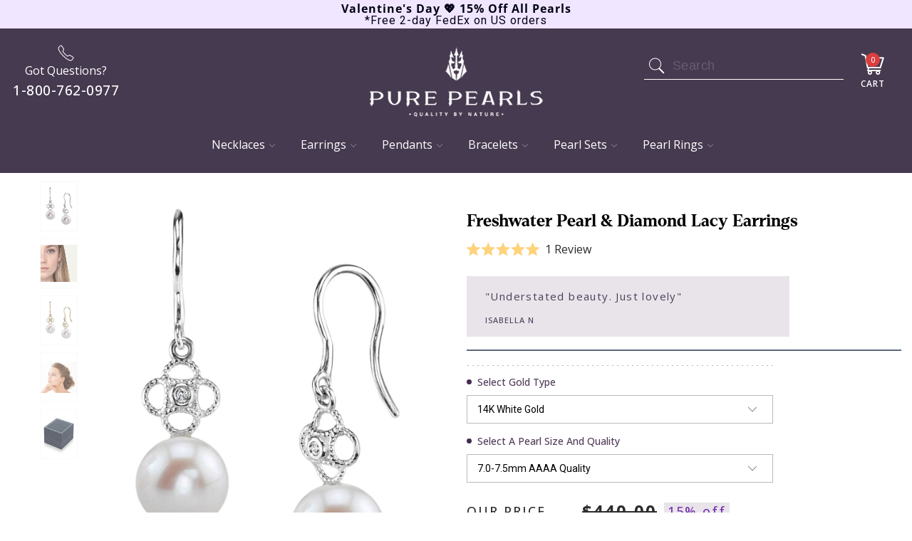

--- FILE ---
content_type: text/html; charset=utf-8
request_url: https://www.purepearls.com/collections/diamonds-pearl-earrings/products/freshwater-pearl-diamond-lacy-earrings
body_size: 54167
content:

















 <!DOCTYPE html>
<!--[if lt IE 7 ]><html class="ie ie6" lang="en"> <![endif]-->
<!--[if IE 7 ]><html class="ie ie7" lang="en"> <![endif]-->
<!--[if IE 8 ]><html class="ie ie8" lang="en"> <![endif]-->
<!--[if IE 9 ]><html class="ie ie9" lang="en"> <![endif]-->
<!--[if (gte IE 10)|!(IE)]><!--><html lang="en"> <!--<![endif]-->
<head> <script>
  var _listeners = [];
  EventTarget.prototype.addEventListenerBase = EventTarget.prototype.addEventListener,
  EventTarget.prototype.addEventListener = function(e, t, p) {
    _listeners.push({target: this, type: e, listener: t}),
    this.addEventListenerBase(e, t, p)
  },
  EventTarget.prototype.removeEventListeners = function(e) {
    for (var t = 0; t != _listeners.length; t++) {
      var r = _listeners[t],
        n = r.target,
        s = r.type,
        i = r.listener;
      n == this && s == e && this.removeEventListener(s, i)
    }
  };
</script>
<script type="text/worker" id="spdnworker">onmessage=function(e){var t=new Request("https://api.speedien.com/optimize/f34e40ab50f75f7b57cf06a6ec241765",{redirect:"follow"});fetch(t).then(e=>e.text()).then(e=>{postMessage(e)})};</script>
<script type="text/javascript">var spdnx=new Worker("data:text/javascript;base64,"+btoa(document.getElementById("spdnworker").textContent));spdnx.onmessage=function(t){var e=document.createElement("script");e.type="text/javascript",e.textContent=t.data,document.head.appendChild(e)},spdnx.postMessage("init");</script>
<script type="text/javascript" data-spdn="1">
  const observer=new MutationObserver(mutations=>{mutations.forEach(({addedNodes})=>{addedNodes.forEach(node=>{
  if(node.tagName==='SCRIPT'&&node.innerHTML.includes('asyncLoad')){node.type='text/spdnscript'}
  if(node.nodeType===1&&node.tagName==='SCRIPT'&&node.innerHTML.includes('xklaviyo')){node.type='text/spdnscript'}
  if(node.nodeType===1&&node.tagName==='SCRIPT'&&node.innerHTML.includes('recaptcha')){node.type='text/spdnscript'}
  if(node.nodeType===1&&node.tagName==='SCRIPT'&&node.src.includes('klaviyo')){node.type='text/spdnscript'}
  if(node.nodeType===1&&node.tagName==='SCRIPT'&&node.innerHTML.includes('gorgias')){node.type='text/spdnscript'}
  if(node.nodeType===1&&node.tagName==='SCRIPT'&&node.innerHTML.includes('facebook.net')){node.type='text/spdnscript'}
  if(node.nodeType===1&&node.tagName==='SCRIPT'&&node.src.includes('gorgias')){node.type='text/spdnscript'}
  if(node.nodeType===1&&node.tagName==='SCRIPT'&&node.src.includes('stripe')){node.type='text/spdnscript'}
  if(node.nodeType===1&&node.tagName==='SCRIPT'&&node.src.includes('mem')){node.type='text/spdnscript'}
  if(node.nodeType===1&&node.tagName==='SCRIPT'&&node.src.includes('incart')){node.type='text/spdnscript'}
  if(node.nodeType===1&&node.tagName==='SCRIPT'&&node.src.includes('webui')){node.type='text/spdnscript'}
   if(node.nodeType===1&&node.tagName==='SCRIPT'&&node.innerHTML.includes('gtag')){node.type='text/spdnscript'}
  if(node.nodeType===1&&node.tagName==='SCRIPT'&&node.innerHTML.includes('tagmanager')){node.type='text/spdnscript'}
  if(node.nodeType===1&&node.tagName==='SCRIPT'&&node.innerHTML.includes('gtm')){node.type='text/spdnscript'}
  if(node.nodeType===1&&node.tagName==='SCRIPT'&&node.src.includes('googlet')){node.type='text/spdnscript'}
  if(node.tagName==='SCRIPT'&&node.className=='analytics'){node.type='text/spdnscript'}  })})})
  var ua = navigator.userAgent.toLowerCase();if ((ua.indexOf('chrome') > -1 || ua.indexOf('firefox') > -1) && window.location.href.indexOf("no-optimization") === -1) {observer.observe(document.documentElement,{childList:true,subtree:true})}</script> <meta charset="utf-8"> <meta http-equiv="cleartype" content="on"> <meta name="google-site-verification" content="kz46Yaj5jB-TGmft0CiiOQoqvQcsg2WcQzoulPe4pAc" />
  
<!-- Google Tag Manager -->
<script>(function(w,d,s,l,i){w[l]=w[l]||[];w[l].push({'gtm.start':
new Date().getTime(),event:'gtm.js'});var f=d.getElementsByTagName(s)[0],
j=d.createElement(s),dl=l!='dataLayer'?'&l='+l:'';j.async=true;j.src=
'https://www.googletagmanager.com/gtm.js?id='+i+dl;f.parentNode.insertBefore(j,f);
})(window,document,'script','dataLayer','GTM-PS4BP22');</script>
<!-- End Google Tag Manager --> <meta name="robots" content="index,follow"> <!-- Custom Fonts --> <!-- Stylesheets for Turbo 3.1.0 --> <link href="https://fonts.googleapis.com/css?family=Roboto+Slab:100,300,400,500,600,700" rel="stylesheet"> <link href="https://fonts.googleapis.com/css?family=Roboto:300,400,500,600,700" rel="stylesheet"> <link rel="stylesheet" href="https://cdnjs.cloudflare.com/ajax/libs/slick-carousel/1.9.0/slick.min.css" /> <link rel="stylesheet" href="https://cdnjs.cloudflare.com/ajax/libs/slick-carousel/1.9.0/slick-theme.min.css" /> <link href="//www.purepearls.com/cdn/shop/t/142/assets/styles.scss.css?v=62158489763191545311764014930" rel="stylesheet" type="text/css" media="all" /> <link href="//www.purepearls.com/cdn/shop/t/142/assets/product-page.scss.css?v=150866218091466703721764014930" rel="stylesheet" type="text/css" media="all" /> <link href="//www.purepearls.com/cdn/shop/t/142/assets/cart.scss.css?v=69654007520721724111764014856" rel="stylesheet" type="text/css" media="all" /> <link href="//www.purepearls.com/cdn/shop/t/142/assets/collection.scss.css?v=105811188586858949161764014930" rel="stylesheet" type="text/css" media="all" /> <link href="//www.purepearls.com/cdn/shop/t/142/assets/home-page.scss.css?v=61313774585022998561764014930" rel="stylesheet" type="text/css" media="all" /> <link href="//www.purepearls.com/cdn/shop/t/142/assets/new-home-page.scss.css?v=101144936391042773231764014856" rel="stylesheet" type="text/css" media="all" /> <link href="//www.purepearls.com/cdn/shop/t/142/assets/font-faces.css?v=20512331673431517771764014856" rel="stylesheet" type="text/css" media="all" /> <link rel="preconnect" href="https://fonts.googleapis.com"> <link rel="preconnect" href="https://fonts.gstatic.com" crossorigin> <link href="https://fonts.googleapis.com/css2?family=Bricolage+Grotesque:opsz,wght@12..96,200..800&family=Inter:ital,opsz,wght@0,14..32,100..900;1,14..32,100..900&family=Open+Sans:ital,wght@0,300..800;1,300..800&family=Space+Grotesk:wght@300..700&display=swap" rel="stylesheet"> <link rel="stylesheet" href="https://use.typekit.net/qpp8gaz.css"> <style>
    h1, h2, h3, h4, h5, h5,
    .banner-heading,
    .banner-sub-heading {
      font-family: 'Denton', sans-serif;
    }

    body {
      font-family: 'Open Sans', sans-serif;
    }</style> <style>.lazyload,.lazyloading{opacity:0}.lazyloaded{opacity:1;transition:opacity.3s}</style> <script>
    window.lazySizesConfig = window.lazySizesConfig || {};
    lazySizesConfig.expand = 300;
    
    /*! lazysizes - v5.2.0 */
    !function(a,b){var c=b(a,a.document,Date);a.lazySizes=c,"object"==typeof module&&module.exports&&(module.exports=c)}("undefined"!=typeof window?window:{},function(a,b,c){"use strict";var d,e;if(function(){var b,c={lazyClass:"lazyload",loadedClass:"lazyloaded",loadingClass:"lazyloading",preloadClass:"lazypreload",errorClass:"lazyerror",autosizesClass:"lazyautosizes",srcAttr:"data-src",srcsetAttr:"data-srcset",sizesAttr:"data-sizes",minSize:40,customMedia:{},init:!0,expFactor:1.5,hFac:.8,loadMode:2,loadHidden:!0,ricTimeout:0,throttleDelay:125};e=a.lazySizesConfig||a.lazysizesConfig||{};for(b in c)b in e||(e[b]=c[b])}(),!b||!b.getElementsByClassName)return{init:function(){},cfg:e,noSupport:!0};var f=b.documentElement,g=a.HTMLPictureElement,h="addEventListener",i="getAttribute",j=a[h].bind(a),k=a.setTimeout,l=a.requestAnimationFrame||k,m=a.requestIdleCallback,n=/^picture$/i,o=["load","error","lazyincluded","_lazyloaded"],p={},q=Array.prototype.forEach,r=function(a,b){return p[b]||(p[b]=new RegExp("(\\s|^)"+b+"(\\s|$)")),p[b].test(a[i]("class")||"")&&p[b]},s=function(a,b){r(a,b)||a.setAttribute("class",(a[i]("class")||"").trim()+" "+b)},t=function(a,b){var c;(c=r(a,b))&&a.setAttribute("class",(a[i]("class")||"").replace(c," "))},u=function(a,b,c){var d=c?h:"removeEventListener";c&&u(a,b),o.forEach(function(c){a[d](c,b)})},v=function(a,c,e,f,g){var h=b.createEvent("Event");return e||(e={}),e.instance=d,h.initEvent(c,!f,!g),h.detail=e,a.dispatchEvent(h),h},w=function(b,c){var d;!g&&(d=a.picturefill||e.pf)?(c&&c.src&&!b[i]("srcset")&&b.setAttribute("srcset",c.src),d({reevaluate:!0,elements:[b]})):c&&c.src&&(b.src=c.src)},x=function(a,b){return(getComputedStyle(a,null)||{})[b]},y=function(a,b,c){for(c=c||a.offsetWidth;c<e.minSize&&b&&!a._lazysizesWidth;)c=b.offsetWidth,b=b.parentNode;return c},z=function(){var a,c,d=[],e=[],f=d,g=function(){var b=f;for(f=d.length?e:d,a=!0,c=!1;b.length;)b.shift()();a=!1},h=function(d,e){a&&!e?d.apply(this,arguments):(f.push(d),c||(c=!0,(b.hidden?k:l)(g)))};return h._lsFlush=g,h}(),A=function(a,b){return b?function(){z(a)}:function(){var b=this,c=arguments;z(function(){a.apply(b,c)})}},B=function(a){var b,d=0,f=e.throttleDelay,g=e.ricTimeout,h=function(){b=!1,d=c.now(),a()},i=m&&g>49?function(){m(h,{timeout:g}),g!==e.ricTimeout&&(g=e.ricTimeout)}:A(function(){k(h)},!0);return function(a){var e;(a=!0===a)&&(g=33),b||(b=!0,e=f-(c.now()-d),e<0&&(e=0),a||e<9?i():k(i,e))}},C=function(a){var b,d,e=99,f=function(){b=null,a()},g=function(){var a=c.now()-d;a<e?k(g,e-a):(m||f)(f)};return function(){d=c.now(),b||(b=k(g,e))}},D=function(){var g,m,o,p,y,D,F,G,H,I,J,K,L=/^img$/i,M=/^iframe$/i,N="onscroll"in a&&!/(gle|ing)bot/.test(navigator.userAgent),O=0,P=0,Q=0,R=-1,S=function(a){Q--,(!a||Q<0||!a.target)&&(Q=0)},T=function(a){return null==K&&(K="hidden"==x(b.body,"visibility")),K||!("hidden"==x(a.parentNode,"visibility")&&"hidden"==x(a,"visibility"))},U=function(a,c){var d,e=a,g=T(a);for(G-=c,J+=c,H-=c,I+=c;g&&(e=e.offsetParent)&&e!=b.body&&e!=f;)(g=(x(e,"opacity")||1)>0)&&"visible"!=x(e,"overflow")&&(d=e.getBoundingClientRect(),g=I>d.left&&H<d.right&&J>d.top-1&&G<d.bottom+1);return g},V=function(){var a,c,h,j,k,l,n,o,q,r,s,t,u=d.elements;if((p=e.loadMode)&&Q<8&&(a=u.length)){for(c=0,R++;c<a;c++)if(u[c]&&!u[c]._lazyRace)if(!N||d.prematureUnveil&&d.prematureUnveil(u[c]))ba(u[c]);else if((o=u[c][i]("data-expand"))&&(l=1*o)||(l=P),r||(r=!e.expand||e.expand<1?f.clientHeight>500&&f.clientWidth>500?500:370:e.expand,d._defEx=r,s=r*e.expFactor,t=e.hFac,K=null,P<s&&Q<1&&R>2&&p>2&&!b.hidden?(P=s,R=0):P=p>1&&R>1&&Q<6?r:O),q!==l&&(D=innerWidth+l*t,F=innerHeight+l,n=-1*l,q=l),h=u[c].getBoundingClientRect(),(J=h.bottom)>=n&&(G=h.top)<=F&&(I=h.right)>=n*t&&(H=h.left)<=D&&(J||I||H||G)&&(e.loadHidden||T(u[c]))&&(m&&Q<3&&!o&&(p<3||R<4)||U(u[c],l))){if(ba(u[c]),k=!0,Q>9)break}else!k&&m&&!j&&Q<4&&R<4&&p>2&&(g[0]||e.preloadAfterLoad)&&(g[0]||!o&&(J||I||H||G||"auto"!=u[c][i](e.sizesAttr)))&&(j=g[0]||u[c]);j&&!k&&ba(j)}},W=B(V),X=function(a){var b=a.target;if(b._lazyCache)return void delete b._lazyCache;S(a),s(b,e.loadedClass),t(b,e.loadingClass),u(b,Z),v(b,"lazyloaded")},Y=A(X),Z=function(a){Y({target:a.target})},$=function(a,b){try{a.contentWindow.location.replace(b)}catch(c){a.src=b}},_=function(a){var b,c=a[i](e.srcsetAttr);(b=e.customMedia[a[i]("data-media")||a[i]("media")])&&a.setAttribute("media",b),c&&a.setAttribute("srcset",c)},aa=A(function(a,b,c,d,f){var g,h,j,l,m,p;(m=v(a,"lazybeforeunveil",b)).defaultPrevented||(d&&(c?s(a,e.autosizesClass):a.setAttribute("sizes",d)),h=a[i](e.srcsetAttr),g=a[i](e.srcAttr),f&&(j=a.parentNode,l=j&&n.test(j.nodeName||"")),p=b.firesLoad||"src"in a&&(h||g||l),m={target:a},s(a,e.loadingClass),p&&(clearTimeout(o),o=k(S,2500),u(a,Z,!0)),l&&q.call(j.getElementsByTagName("source"),_),h?a.setAttribute("srcset",h):g&&!l&&(M.test(a.nodeName)?$(a,g):a.src=g),f&&(h||l)&&w(a,{src:g})),a._lazyRace&&delete a._lazyRace,t(a,e.lazyClass),z(function(){var b=a.complete&&a.naturalWidth>1;p&&!b||(b&&s(a,"ls-is-cached"),X(m),a._lazyCache=!0,k(function(){"_lazyCache"in a&&delete a._lazyCache},9)),"lazy"==a.loading&&Q--},!0)}),ba=function(a){if(!a._lazyRace){var b,c=L.test(a.nodeName),d=c&&(a[i](e.sizesAttr)||a[i]("sizes")),f="auto"==d;(!f&&m||!c||!a[i]("src")&&!a.srcset||a.complete||r(a,e.errorClass)||!r(a,e.lazyClass))&&(b=v(a,"lazyunveilread").detail,f&&E.updateElem(a,!0,a.offsetWidth),a._lazyRace=!0,Q++,aa(a,b,f,d,c))}},ca=C(function(){e.loadMode=3,W()}),da=function(){3==e.loadMode&&(e.loadMode=2),ca()},ea=function(){if(!m){if(c.now()-y<999)return void k(ea,999);m=!0,e.loadMode=3,W(),j("scroll",da,!0)}};return{_:function(){y=c.now(),d.elements=b.getElementsByClassName(e.lazyClass),g=b.getElementsByClassName(e.lazyClass+" "+e.preloadClass),j("scroll",W,!0),j("resize",W,!0),j("pageshow",function(a){if(a.persisted){var c=b.querySelectorAll("."+e.loadingClass);c.length&&c.forEach&&l(function(){c.forEach(function(a){a.complete&&ba(a)})})}}),a.MutationObserver?new MutationObserver(W).observe(f,{childList:!0,subtree:!0,attributes:!0}):(f[h]("DOMNodeInserted",W,!0),f[h]("DOMAttrModified",W,!0),setInterval(W,999)),j("hashchange",W,!0),["focus","mouseover","click","load","transitionend","animationend"].forEach(function(a){b[h](a,W,!0)}),/d$|^c/.test(b.readyState)?ea():(j("load",ea),b[h]("DOMContentLoaded",W),k(ea,2e4)),d.elements.length?(V(),z._lsFlush()):W()},checkElems:W,unveil:ba,_aLSL:da}}(),E=function(){var a,c=A(function(a,b,c,d){var e,f,g;if(a._lazysizesWidth=d,d+="px",a.setAttribute("sizes",d),n.test(b.nodeName||""))for(e=b.getElementsByTagName("source"),f=0,g=e.length;f<g;f++)e[f].setAttribute("sizes",d);c.detail.dataAttr||w(a,c.detail)}),d=function(a,b,d){var e,f=a.parentNode;f&&(d=y(a,f,d),e=v(a,"lazybeforesizes",{width:d,dataAttr:!!b}),e.defaultPrevented||(d=e.detail.width)&&d!==a._lazysizesWidth&&c(a,f,e,d))},f=function(){var b,c=a.length;if(c)for(b=0;b<c;b++)d(a[b])},g=C(f);return{_:function(){a=b.getElementsByClassName(e.autosizesClass),j("resize",g)},checkElems:g,updateElem:d}}(),F=function(){!F.i&&b.getElementsByClassName&&(F.i=!0,E._(),D._())};return k(function(){e.init&&F()}),d={cfg:e,autoSizer:E,loader:D,init:F,uP:w,aC:s,rC:t,hC:r,fire:v,gW:y,rAF:z}});</script> <title>Freshwater Pearl &amp; Diamond Lacy Earrings - Pure Pearls</title> <meta name="description" content="Looking for Freshwater Pearl Earrings? Buy this beautiful Freshwater Pearl &amp; Diamond Lacy Earrings and save 70% off retail prices. Shop now!" />
  

  

<meta name="author" content="Pure Pearls">
<meta property="og:url" content="https://www.purepearls.com/products/freshwater-pearl-diamond-lacy-earrings">
<meta property="og:site_name" content="Pure Pearls"> <meta property="og:type" content="product"> <meta property="og:title" content="Freshwater Pearl &amp; Diamond Lacy Earrings"> <meta property="og:image" content="http://www.purepearls.com/cdn/shop/products/fwear-lacy-wg_600x.jpg?v=1756488660"> <meta property="og:image:secure_url" content="https://www.purepearls.com/cdn/shop/products/fwear-lacy-wg_600x.jpg?v=1756488660"> <meta property="og:image" content="http://www.purepearls.com/cdn/shop/products/fwear-lacy-sq-1_600x.jpg?v=1756488661"> <meta property="og:image:secure_url" content="https://www.purepearls.com/cdn/shop/products/fwear-lacy-sq-1_600x.jpg?v=1756488661"> <meta property="og:image" content="http://www.purepearls.com/cdn/shop/products/fwkear-lacy-yg_600x.jpg?v=1756488661"> <meta property="og:image:secure_url" content="https://www.purepearls.com/cdn/shop/products/fwkear-lacy-yg_600x.jpg?v=1756488661"> <meta property="og:price:amount" content="440.00"> <meta property="og:price:currency" content="USD"> <meta property="og:description" content="Looking for Freshwater Pearl Earrings? Buy this beautiful Freshwater Pearl &amp; Diamond Lacy Earrings and save 70% off retail prices. Shop now!">




<meta name="twitter:card" content="summary"> <meta name="twitter:title" content="Freshwater Pearl & Diamond Lacy Earrings"> <meta name="twitter:description" content="These stunning earrings feature two 7mm peach freshwater pearls, handpicked for their incredible luster. You&#39;ll appreciate the way the pearls shimmer against the finest 14K gold. Dazzling SI clarity diamonds add just the right touch. Theyâ€™re perfect for elevating your everyday style or adding elegance to a special occasion. Our pearls come from the exotic regions of China, where they are cultivated using traditional farming methods. This process ensures that only the top 2-3% of harvested pearls make it to you. Each pearl is carefully selected for its luster, shape, and surface quality. Want to learn more about selecting the perfect pearls? Check out our Freshwater Pearl Buying Guide for helpful insights. Pure Pearls is committed to quality and craftsmanship. With our direct-to-consumer model, you can enjoy luxury quality without the luxury price tag. Plus, we offer a 90-day free"> <meta name="twitter:image" content="https://www.purepearls.com/cdn/shop/products/fwear-lacy-wg_240x.jpg?v=1756488660"> <meta name="twitter:image:width" content="240"> <meta name="twitter:image:height" content="240"> <link rel="prev" href="/collections/diamonds-pearl-earrings/products/japanese-akoya-pearl-diamond-susan-earrings-in-white-gold"> <link rel="next" href="/collections/diamonds-pearl-earrings/products/akoya-pearl-diamond-sasha-earrings"> <!-- Mobile Specific Metas --> <meta name="HandheldFriendly" content="True"> <meta name="MobileOptimized" content="320"> <meta name="viewport" content="width=device-width,initial-scale=1"> <meta name="theme-color" content="#ffffff"> <link rel="shortcut icon" type="image/x-icon" href="//www.purepearls.com/cdn/shop/files/android-icon-48x48_32x32.png?v=1738793104"> <link rel="canonical" href="https://www.purepearls.com/products/freshwater-pearl-diamond-lacy-earrings" /> <script>window.performance && window.performance.mark && window.performance.mark('shopify.content_for_header.start');</script><meta name="google-site-verification" content="kz46Yaj5jB-TGmft0CiiOQoqvQcsg2WcQzoulPe4pAc">
<meta id="shopify-digital-wallet" name="shopify-digital-wallet" content="/690159674/digital_wallets/dialog">
<meta name="shopify-checkout-api-token" content="4d3c82e87b765e4ad97a4be1de4f7a5e">
<link rel="alternate" type="application/json+oembed" href="https://www.purepearls.com/products/freshwater-pearl-diamond-lacy-earrings.oembed">
<script async="async" src="/checkouts/internal/preloads.js?locale=en-US"></script>
<link rel="preconnect" href="https://shop.app" crossorigin="anonymous">
<script async="async" src="https://shop.app/checkouts/internal/preloads.js?locale=en-US&shop_id=690159674" crossorigin="anonymous"></script>
<script id="shopify-features" type="application/json">{"accessToken":"4d3c82e87b765e4ad97a4be1de4f7a5e","betas":["rich-media-storefront-analytics"],"domain":"www.purepearls.com","predictiveSearch":true,"shopId":690159674,"locale":"en"}</script>
<script>var Shopify = Shopify || {};
Shopify.shop = "purepearls.myshopify.com";
Shopify.locale = "en";
Shopify.currency = {"active":"USD","rate":"1.0"};
Shopify.country = "US";
Shopify.theme = {"name":"2025 - BLACK FRIDAY","id":155155529965,"schema_name":"Turbo","schema_version":"3.1.0","theme_store_id":null,"role":"main"};
Shopify.theme.handle = "null";
Shopify.theme.style = {"id":null,"handle":null};
Shopify.cdnHost = "www.purepearls.com/cdn";
Shopify.routes = Shopify.routes || {};
Shopify.routes.root = "/";</script>
<script type="module">!function(o){(o.Shopify=o.Shopify||{}).modules=!0}(window);</script>
<script>!function(o){function n(){var o=[];function n(){o.push(Array.prototype.slice.apply(arguments))}return n.q=o,n}var t=o.Shopify=o.Shopify||{};t.loadFeatures=n(),t.autoloadFeatures=n()}(window);</script>
<script>
  window.ShopifyPay = window.ShopifyPay || {};
  window.ShopifyPay.apiHost = "shop.app\/pay";
  window.ShopifyPay.redirectState = null;
</script>
<script id="shop-js-analytics" type="application/json">{"pageType":"product"}</script>
<script defer="defer" async type="module" src="//www.purepearls.com/cdn/shopifycloud/shop-js/modules/v2/client.init-shop-cart-sync_BN7fPSNr.en.esm.js"></script>
<script defer="defer" async type="module" src="//www.purepearls.com/cdn/shopifycloud/shop-js/modules/v2/chunk.common_Cbph3Kss.esm.js"></script>
<script defer="defer" async type="module" src="//www.purepearls.com/cdn/shopifycloud/shop-js/modules/v2/chunk.modal_DKumMAJ1.esm.js"></script>
<script type="module">
  await import("//www.purepearls.com/cdn/shopifycloud/shop-js/modules/v2/client.init-shop-cart-sync_BN7fPSNr.en.esm.js");
await import("//www.purepearls.com/cdn/shopifycloud/shop-js/modules/v2/chunk.common_Cbph3Kss.esm.js");
await import("//www.purepearls.com/cdn/shopifycloud/shop-js/modules/v2/chunk.modal_DKumMAJ1.esm.js");

  window.Shopify.SignInWithShop?.initShopCartSync?.({"fedCMEnabled":true,"windoidEnabled":true});

</script>
<script>
  window.Shopify = window.Shopify || {};
  if (!window.Shopify.featureAssets) window.Shopify.featureAssets = {};
  window.Shopify.featureAssets['shop-js'] = {"shop-cart-sync":["modules/v2/client.shop-cart-sync_CJVUk8Jm.en.esm.js","modules/v2/chunk.common_Cbph3Kss.esm.js","modules/v2/chunk.modal_DKumMAJ1.esm.js"],"init-fed-cm":["modules/v2/client.init-fed-cm_7Fvt41F4.en.esm.js","modules/v2/chunk.common_Cbph3Kss.esm.js","modules/v2/chunk.modal_DKumMAJ1.esm.js"],"init-shop-email-lookup-coordinator":["modules/v2/client.init-shop-email-lookup-coordinator_Cc088_bR.en.esm.js","modules/v2/chunk.common_Cbph3Kss.esm.js","modules/v2/chunk.modal_DKumMAJ1.esm.js"],"init-windoid":["modules/v2/client.init-windoid_hPopwJRj.en.esm.js","modules/v2/chunk.common_Cbph3Kss.esm.js","modules/v2/chunk.modal_DKumMAJ1.esm.js"],"shop-button":["modules/v2/client.shop-button_B0jaPSNF.en.esm.js","modules/v2/chunk.common_Cbph3Kss.esm.js","modules/v2/chunk.modal_DKumMAJ1.esm.js"],"shop-cash-offers":["modules/v2/client.shop-cash-offers_DPIskqss.en.esm.js","modules/v2/chunk.common_Cbph3Kss.esm.js","modules/v2/chunk.modal_DKumMAJ1.esm.js"],"shop-toast-manager":["modules/v2/client.shop-toast-manager_CK7RT69O.en.esm.js","modules/v2/chunk.common_Cbph3Kss.esm.js","modules/v2/chunk.modal_DKumMAJ1.esm.js"],"init-shop-cart-sync":["modules/v2/client.init-shop-cart-sync_BN7fPSNr.en.esm.js","modules/v2/chunk.common_Cbph3Kss.esm.js","modules/v2/chunk.modal_DKumMAJ1.esm.js"],"init-customer-accounts-sign-up":["modules/v2/client.init-customer-accounts-sign-up_CfPf4CXf.en.esm.js","modules/v2/client.shop-login-button_DeIztwXF.en.esm.js","modules/v2/chunk.common_Cbph3Kss.esm.js","modules/v2/chunk.modal_DKumMAJ1.esm.js"],"pay-button":["modules/v2/client.pay-button_CgIwFSYN.en.esm.js","modules/v2/chunk.common_Cbph3Kss.esm.js","modules/v2/chunk.modal_DKumMAJ1.esm.js"],"init-customer-accounts":["modules/v2/client.init-customer-accounts_DQ3x16JI.en.esm.js","modules/v2/client.shop-login-button_DeIztwXF.en.esm.js","modules/v2/chunk.common_Cbph3Kss.esm.js","modules/v2/chunk.modal_DKumMAJ1.esm.js"],"avatar":["modules/v2/client.avatar_BTnouDA3.en.esm.js"],"init-shop-for-new-customer-accounts":["modules/v2/client.init-shop-for-new-customer-accounts_CsZy_esa.en.esm.js","modules/v2/client.shop-login-button_DeIztwXF.en.esm.js","modules/v2/chunk.common_Cbph3Kss.esm.js","modules/v2/chunk.modal_DKumMAJ1.esm.js"],"shop-follow-button":["modules/v2/client.shop-follow-button_BRMJjgGd.en.esm.js","modules/v2/chunk.common_Cbph3Kss.esm.js","modules/v2/chunk.modal_DKumMAJ1.esm.js"],"checkout-modal":["modules/v2/client.checkout-modal_B9Drz_yf.en.esm.js","modules/v2/chunk.common_Cbph3Kss.esm.js","modules/v2/chunk.modal_DKumMAJ1.esm.js"],"shop-login-button":["modules/v2/client.shop-login-button_DeIztwXF.en.esm.js","modules/v2/chunk.common_Cbph3Kss.esm.js","modules/v2/chunk.modal_DKumMAJ1.esm.js"],"lead-capture":["modules/v2/client.lead-capture_DXYzFM3R.en.esm.js","modules/v2/chunk.common_Cbph3Kss.esm.js","modules/v2/chunk.modal_DKumMAJ1.esm.js"],"shop-login":["modules/v2/client.shop-login_CA5pJqmO.en.esm.js","modules/v2/chunk.common_Cbph3Kss.esm.js","modules/v2/chunk.modal_DKumMAJ1.esm.js"],"payment-terms":["modules/v2/client.payment-terms_BxzfvcZJ.en.esm.js","modules/v2/chunk.common_Cbph3Kss.esm.js","modules/v2/chunk.modal_DKumMAJ1.esm.js"]};
</script>
<script>(function() {
  var isLoaded = false;
  function asyncLoad() {
    if (isLoaded) return;
    isLoaded = true;
    var urls = ["\/\/staticw2.yotpo.com\/uCHuC0MB8LyhGxurCFtqzfZMe9l9RU7K7O8chapU\/widget.js?shop=purepearls.myshopify.com","https:\/\/na.shgcdn3.com\/collector.js?shop=purepearls.myshopify.com","https:\/\/cdn.jsdelivr.net\/gh\/apphq\/slidecart-dist@master\/slidecarthq-forward.js?4\u0026shop=purepearls.myshopify.com","https:\/\/deliverytimer.herokuapp.com\/deliverrytimer.js?shop=purepearls.myshopify.com","https:\/\/d18eg7dreypte5.cloudfront.net\/browse-abandonment\/v2\/browse_abandonment.js?shop=purepearls.myshopify.com","https:\/\/d3ox8tdk614ykk.cloudfront.net\/client_script_min.js?shop=purepearls.myshopify.com"];
    for (var i = 0; i <urls.length; i++) {
      var s = document.createElement('script');
      s.type = 'text/javascript';
      s.async = true;
      s.src = urls[i];
      var x = document.getElementsByTagName('script')[0];
      x.parentNode.insertBefore(s, x);
    }
  };
  if(window.attachEvent) {
    window.attachEvent('onload', asyncLoad);
  } else {
    window.addEventListener('load', asyncLoad, false);
  }
})();</script>
<script id="__st">var __st={"a":690159674,"offset":-28800,"reqid":"7b40fdc3-8385-4d42-9e08-2f053eab8843-1769827277","pageurl":"www.purepearls.com\/collections\/diamonds-pearl-earrings\/products\/freshwater-pearl-diamond-lacy-earrings","u":"33e88dd576b1","p":"product","rtyp":"product","rid":7569647239405};</script>
<script>window.ShopifyPaypalV4VisibilityTracking = true;</script>
<script id="captcha-bootstrap">!function(){'use strict';const t='contact',e='account',n='new_comment',o=[[t,t],['blogs',n],['comments',n],[t,'customer']],c=[[e,'customer_login'],[e,'guest_login'],[e,'recover_customer_password'],[e,'create_customer']],r=t=>t.map((([t,e])=>`form[action*='/${t}']:not([data-nocaptcha='true']) input[name='form_type'][value='${e}']`)).join(','),a=t=>()=>t?[...document.querySelectorAll(t)].map((t=>t.form)):[];function s(){const t=[...o],e=r(t);return a(e)}const i='password',u='form_key',d=['recaptcha-v3-token','g-recaptcha-response','h-captcha-response',i],f=()=>{try{return window.sessionStorage}catch{return}},m='__shopify_v',_=t=>t.elements[u];function p(t,e,n=!1){try{const o=window.sessionStorage,c=JSON.parse(o.getItem(e)),{data:r}=function(t){const{data:e,action:n}=t;return t[m]||n?{data:e,action:n}:{data:t,action:n}}(c);for(const[e,n]of Object.entries(r))t.elements[e]&&(t.elements[e].value=n);n&&o.removeItem(e)}catch(o){console.error('form repopulation failed',{error:o})}}const l='form_type',E='cptcha';function T(t){t.dataset[E]=!0}const w=window,h=w.document,L='Shopify',v='ce_forms',y='captcha';let A=!1;((t,e)=>{const n=(g='f06e6c50-85a8-45c8-87d0-21a2b65856fe',I='https://cdn.shopify.com/shopifycloud/storefront-forms-hcaptcha/ce_storefront_forms_captcha_hcaptcha.v1.5.2.iife.js',D={infoText:'Protected by hCaptcha',privacyText:'Privacy',termsText:'Terms'},(t,e,n)=>{const o=w[L][v],c=o.bindForm;if(c)return c(t,g,e,D).then(n);var r;o.q.push([[t,g,e,D],n]),r=I,A||(h.body.append(Object.assign(h.createElement('script'),{id:'captcha-provider',async:!0,src:r})),A=!0)});var g,I,D;w[L]=w[L]||{},w[L][v]=w[L][v]||{},w[L][v].q=[],w[L][y]=w[L][y]||{},w[L][y].protect=function(t,e){n(t,void 0,e),T(t)},Object.freeze(w[L][y]),function(t,e,n,w,h,L){const[v,y,A,g]=function(t,e,n){const i=e?o:[],u=t?c:[],d=[...i,...u],f=r(d),m=r(i),_=r(d.filter((([t,e])=>n.includes(e))));return[a(f),a(m),a(_),s()]}(w,h,L),I=t=>{const e=t.target;return e instanceof HTMLFormElement?e:e&&e.form},D=t=>v().includes(t);t.addEventListener('submit',(t=>{const e=I(t);if(!e)return;const n=D(e)&&!e.dataset.hcaptchaBound&&!e.dataset.recaptchaBound,o=_(e),c=g().includes(e)&&(!o||!o.value);(n||c)&&t.preventDefault(),c&&!n&&(function(t){try{if(!f())return;!function(t){const e=f();if(!e)return;const n=_(t);if(!n)return;const o=n.value;o&&e.removeItem(o)}(t);const e=Array.from(Array(32),(()=>Math.random().toString(36)[2])).join('');!function(t,e){_(t)||t.append(Object.assign(document.createElement('input'),{type:'hidden',name:u})),t.elements[u].value=e}(t,e),function(t,e){const n=f();if(!n)return;const o=[...t.querySelectorAll(`input[type='${i}']`)].map((({name:t})=>t)),c=[...d,...o],r={};for(const[a,s]of new FormData(t).entries())c.includes(a)||(r[a]=s);n.setItem(e,JSON.stringify({[m]:1,action:t.action,data:r}))}(t,e)}catch(e){console.error('failed to persist form',e)}}(e),e.submit())}));const S=(t,e)=>{t&&!t.dataset[E]&&(n(t,e.some((e=>e===t))),T(t))};for(const o of['focusin','change'])t.addEventListener(o,(t=>{const e=I(t);D(e)&&S(e,y())}));const B=e.get('form_key'),M=e.get(l),P=B&&M;t.addEventListener('DOMContentLoaded',(()=>{const t=y();if(P)for(const e of t)e.elements[l].value===M&&p(e,B);[...new Set([...A(),...v().filter((t=>'true'===t.dataset.shopifyCaptcha))])].forEach((e=>S(e,t)))}))}(h,new URLSearchParams(w.location.search),n,t,e,['guest_login'])})(!0,!0)}();</script>
<script integrity="sha256-4kQ18oKyAcykRKYeNunJcIwy7WH5gtpwJnB7kiuLZ1E=" data-source-attribution="shopify.loadfeatures" defer="defer" src="//www.purepearls.com/cdn/shopifycloud/storefront/assets/storefront/load_feature-a0a9edcb.js" crossorigin="anonymous"></script>
<script crossorigin="anonymous" defer="defer" src="//www.purepearls.com/cdn/shopifycloud/storefront/assets/shopify_pay/storefront-65b4c6d7.js?v=20250812"></script>
<script data-source-attribution="shopify.dynamic_checkout.dynamic.init">var Shopify=Shopify||{};Shopify.PaymentButton=Shopify.PaymentButton||{isStorefrontPortableWallets:!0,init:function(){window.Shopify.PaymentButton.init=function(){};var t=document.createElement("script");t.src="https://www.purepearls.com/cdn/shopifycloud/portable-wallets/latest/portable-wallets.en.js",t.type="module",document.head.appendChild(t)}};
</script>
<script data-source-attribution="shopify.dynamic_checkout.buyer_consent">
  function portableWalletsHideBuyerConsent(e){var t=document.getElementById("shopify-buyer-consent"),n=document.getElementById("shopify-subscription-policy-button");t&&n&&(t.classList.add("hidden"),t.setAttribute("aria-hidden","true"),n.removeEventListener("click",e))}function portableWalletsShowBuyerConsent(e){var t=document.getElementById("shopify-buyer-consent"),n=document.getElementById("shopify-subscription-policy-button");t&&n&&(t.classList.remove("hidden"),t.removeAttribute("aria-hidden"),n.addEventListener("click",e))}window.Shopify?.PaymentButton&&(window.Shopify.PaymentButton.hideBuyerConsent=portableWalletsHideBuyerConsent,window.Shopify.PaymentButton.showBuyerConsent=portableWalletsShowBuyerConsent);
</script>
<script data-source-attribution="shopify.dynamic_checkout.cart.bootstrap">document.addEventListener("DOMContentLoaded",(function(){function t(){return document.querySelector("shopify-accelerated-checkout-cart, shopify-accelerated-checkout")}if(t())Shopify.PaymentButton.init();else{new MutationObserver((function(e,n){t()&&(Shopify.PaymentButton.init(),n.disconnect())})).observe(document.body,{childList:!0,subtree:!0})}}));
</script>
<link id="shopify-accelerated-checkout-styles" rel="stylesheet" media="screen" href="https://www.purepearls.com/cdn/shopifycloud/portable-wallets/latest/accelerated-checkout-backwards-compat.css" crossorigin="anonymous">
<style id="shopify-accelerated-checkout-cart">
        #shopify-buyer-consent {
  margin-top: 1em;
  display: inline-block;
  width: 100%;
}

#shopify-buyer-consent.hidden {
  display: none;
}

#shopify-subscription-policy-button {
  background: none;
  border: none;
  padding: 0;
  text-decoration: underline;
  font-size: inherit;
  cursor: pointer;
}

#shopify-subscription-policy-button::before {
  box-shadow: none;
}

      </style>

<script>window.performance && window.performance.mark && window.performance.mark('shopify.content_for_header.end');</script> <script type="text/javascript">
    
      window.__shgMoneyFormat = window.__shgMoneyFormat || {"AED":{"currency":"AED","currency_symbol":"د.إ","currency_symbol_location":"left","decimal_places":2,"decimal_separator":".","thousands_separator":","},"ANG":{"currency":"ANG","currency_symbol":"ƒ","currency_symbol_location":"left","decimal_places":2,"decimal_separator":".","thousands_separator":","},"AUD":{"currency":"AUD","currency_symbol":"$","currency_symbol_location":"left","decimal_places":2,"decimal_separator":".","thousands_separator":","},"BBD":{"currency":"BBD","currency_symbol":"$","currency_symbol_location":"left","decimal_places":2,"decimal_separator":".","thousands_separator":","},"BSD":{"currency":"BSD","currency_symbol":"$","currency_symbol_location":"left","decimal_places":2,"decimal_separator":".","thousands_separator":","},"CAD":{"currency":"CAD","currency_symbol":"$","currency_symbol_location":"left","decimal_places":2,"decimal_separator":".","thousands_separator":","},"CHF":{"currency":"CHF","currency_symbol":"CHF","currency_symbol_location":"left","decimal_places":2,"decimal_separator":".","thousands_separator":","},"CZK":{"currency":"CZK","currency_symbol":"Kč","currency_symbol_location":"left","decimal_places":2,"decimal_separator":".","thousands_separator":","},"DKK":{"currency":"DKK","currency_symbol":"kr.","currency_symbol_location":"left","decimal_places":2,"decimal_separator":".","thousands_separator":","},"DOP":{"currency":"DOP","currency_symbol":"$","currency_symbol_location":"left","decimal_places":2,"decimal_separator":".","thousands_separator":","},"EUR":{"currency":"EUR","currency_symbol":"€","currency_symbol_location":"left","decimal_places":2,"decimal_separator":".","thousands_separator":","},"FJD":{"currency":"FJD","currency_symbol":"$","currency_symbol_location":"left","decimal_places":2,"decimal_separator":".","thousands_separator":","},"FKP":{"currency":"FKP","currency_symbol":"£","currency_symbol_location":"left","decimal_places":2,"decimal_separator":".","thousands_separator":","},"GBP":{"currency":"GBP","currency_symbol":"£","currency_symbol_location":"left","decimal_places":2,"decimal_separator":".","thousands_separator":","},"HKD":{"currency":"HKD","currency_symbol":"$","currency_symbol_location":"left","decimal_places":2,"decimal_separator":".","thousands_separator":","},"HUF":{"currency":"HUF","currency_symbol":"Ft","currency_symbol_location":"left","decimal_places":2,"decimal_separator":".","thousands_separator":","},"ILS":{"currency":"ILS","currency_symbol":"₪","currency_symbol_location":"left","decimal_places":2,"decimal_separator":".","thousands_separator":","},"ISK":{"currency":"ISK","currency_symbol":"kr.","currency_symbol_location":"left","decimal_places":2,"decimal_separator":".","thousands_separator":","},"JPY":{"currency":"JPY","currency_symbol":"¥","currency_symbol_location":"left","decimal_places":2,"decimal_separator":".","thousands_separator":","},"KRW":{"currency":"KRW","currency_symbol":"₩","currency_symbol_location":"left","decimal_places":2,"decimal_separator":".","thousands_separator":","},"KYD":{"currency":"KYD","currency_symbol":"$","currency_symbol_location":"left","decimal_places":2,"decimal_separator":".","thousands_separator":","},"MDL":{"currency":"MDL","currency_symbol":"L","currency_symbol_location":"left","decimal_places":2,"decimal_separator":".","thousands_separator":","},"MOP":{"currency":"MOP","currency_symbol":"P","currency_symbol_location":"left","decimal_places":2,"decimal_separator":".","thousands_separator":","},"MYR":{"currency":"MYR","currency_symbol":"RM","currency_symbol_location":"left","decimal_places":2,"decimal_separator":".","thousands_separator":","},"NZD":{"currency":"NZD","currency_symbol":"$","currency_symbol_location":"left","decimal_places":2,"decimal_separator":".","thousands_separator":","},"PLN":{"currency":"PLN","currency_symbol":"zł","currency_symbol_location":"left","decimal_places":2,"decimal_separator":".","thousands_separator":","},"SAR":{"currency":"SAR","currency_symbol":"ر.س","currency_symbol_location":"left","decimal_places":2,"decimal_separator":".","thousands_separator":","},"SBD":{"currency":"SBD","currency_symbol":"$","currency_symbol_location":"left","decimal_places":2,"decimal_separator":".","thousands_separator":","},"SEK":{"currency":"SEK","currency_symbol":"kr","currency_symbol_location":"left","decimal_places":2,"decimal_separator":".","thousands_separator":","},"SGD":{"currency":"SGD","currency_symbol":"$","currency_symbol_location":"left","decimal_places":2,"decimal_separator":".","thousands_separator":","},"THB":{"currency":"THB","currency_symbol":"฿","currency_symbol_location":"left","decimal_places":2,"decimal_separator":".","thousands_separator":","},"TOP":{"currency":"TOP","currency_symbol":"T$","currency_symbol_location":"left","decimal_places":2,"decimal_separator":".","thousands_separator":","},"TTD":{"currency":"TTD","currency_symbol":"$","currency_symbol_location":"left","decimal_places":2,"decimal_separator":".","thousands_separator":","},"TWD":{"currency":"TWD","currency_symbol":"$","currency_symbol_location":"left","decimal_places":2,"decimal_separator":".","thousands_separator":","},"USD":{"currency":"USD","currency_symbol":"$","currency_symbol_location":"left","decimal_places":2,"decimal_separator":".","thousands_separator":","},"VUV":{"currency":"VUV","currency_symbol":"Vt","currency_symbol_location":"left","decimal_places":2,"decimal_separator":".","thousands_separator":","},"XCD":{"currency":"XCD","currency_symbol":"$","currency_symbol_location":"left","decimal_places":2,"decimal_separator":".","thousands_separator":","},"XPF":{"currency":"XPF","currency_symbol":"Fr","currency_symbol_location":"left","decimal_places":2,"decimal_separator":".","thousands_separator":","}};
    
    window.__shgCurrentCurrencyCode = window.__shgCurrentCurrencyCode || {
      currency: "USD",
      currency_symbol: "$",
      decimal_separator: ".",
      thousands_separator: ",",
      decimal_places: 2,
      currency_symbol_location: "left"
    };</script>




  

  

<script type="text/javascript">
  
    window.SHG_CUSTOMER = null;
  
</script>







<img alt="icon" width="1400" height="1400" style="pointer-events: none; position: absolute; top: 0; left: 0; width: 99vw; height: 99vh; max-width: 99vw; max-height: 99vh;"  src="[data-uri]"><!-- BEGIN app block: shopify://apps/mida-replay-heatmaps/blocks/mida_recorder/e4c350c5-eabf-426d-8014-47ef50412bd0 -->
    <script>
        window.msrPageTitle = "Freshwater Pearl &amp; Diamond Lacy Earrings";
        
            window.msrQuota = "{&quot;version&quot;:&quot;session&quot;,&quot;date&quot;:&quot;2026-01-08T08:20:09.592Z&quot;}";
            window.sessionStorage.setItem("msrQuota", "{&quot;version&quot;:&quot;session&quot;,&quot;date&quot;:&quot;2026-01-08T08:20:09.592Z&quot;}")
        
        window.msrCart = {"note":null,"attributes":{},"original_total_price":0,"total_price":0,"total_discount":0,"total_weight":0.0,"item_count":0,"items":[],"requires_shipping":false,"currency":"USD","items_subtotal_price":0,"cart_level_discount_applications":[],"checkout_charge_amount":0}
        window.msrCustomer = {
            email: "",
            id: "",
        }

        

        
        const product = {"id":7569647239405,"title":"Freshwater Pearl \u0026 Diamond Lacy Earrings","handle":"freshwater-pearl-diamond-lacy-earrings","description":"\u003cdiv\u003e\n\u003cdiv\u003e\n    \u003cp\u003eThese stunning earrings feature two 7mm peach freshwater pearls, handpicked for their incredible luster. You'll appreciate the way the pearls shimmer against the finest 14K gold. Dazzling SI clarity diamonds add just the right touch. Theyâ€™re perfect for elevating your everyday style or adding elegance to a special occasion.\u003c\/p\u003e\n\n    \u003cp\u003eOur pearls come from the exotic regions of China, where they are cultivated using traditional farming methods. This process ensures that only the top 2-3% of harvested pearls make it to you. Each pearl is carefully selected for its luster, shape, and surface quality. Want to learn more about selecting the perfect pearls? Check out our \u003ca href=\"https:\/\/www.purepearls.com\/pages\/freshwater-pearl-jewelry-buyers-guide\"\u003eFreshwater Pearl Buying Guide\u003c\/a\u003e for helpful insights.\u003c\/p\u003e\n\n    \u003cp\u003ePure Pearls is committed to quality and craftsmanship. With our direct-to-consumer model, you can enjoy luxury quality without the luxury price tag. Plus, we offer a 90-day free return policy, ensuring you feel confident with your purchase. You deserve the best, and weâ€™re here to make it happen.\u003c\/p\u003e\n    \n    \u003cbr\u003e\n    \u003cp\u003eView our entire collection of: \u003ca href=\"https:\/\/www.purepearls.com\/collections\/freshwater-pearls\"\u003eFreshwater pearls\u003c\/a\u003e, \u003ca href=\"https:\/\/www.purepearls.com\/collections\/freshwater-pearl-necklaces\"\u003eFreshwater Necklaces\u003c\/a\u003e, \u003ca href=\"https:\/\/www.purepearls.com\/collections\/freshwater-pearl-earrings\"\u003eFreshwater Earrings\u003c\/a\u003e, \u003ca href=\"https:\/\/www.purepearls.com\/collections\/freshwater-pearl-rings\"\u003eFreshwater Rings\u003c\/a\u003e \u0026amp; \u003ca href=\"https:\/\/www.purepearls.com\/collections\/freshwater-pearl-pendants\"\u003eFreshwater Pendants\u003c\/a\u003e.\u003c\/p\u003e\n\u003c\/div\u003e    \u003c\/div\u003e","published_at":"2022-02-03T12:19:56-08:00","created_at":"2022-02-03T12:20:00-08:00","vendor":"SPT","type":"Pearl Earrings","tags":["All Pearl Earrings","Diamonds \u0026 Pearls-1","Diamonds and Pearls","Diamonds and Pearls Jewelry Collection","Earrings","Freshwater Pearl Earrings","Freshwater Pearls","Pearl Dangles","spt","White Pearl Earrings"],"price":44000,"price_min":44000,"price_max":49000,"available":true,"price_varies":true,"compare_at_price":0,"compare_at_price_min":0,"compare_at_price_max":0,"compare_at_price_varies":false,"variants":[{"id":42396903833837,"title":"14K White Gold \/ 7.0-7.5mm AAAA Quality","option1":"14K White Gold","option2":"7.0-7.5mm AAAA Quality","option3":null,"sku":"p:2982-3:29829-11:10877","requires_shipping":true,"taxable":true,"featured_image":null,"available":true,"name":"Freshwater Pearl \u0026 Diamond Lacy Earrings - 14K White Gold \/ 7.0-7.5mm AAAA Quality","public_title":"14K White Gold \/ 7.0-7.5mm AAAA Quality","options":["14K White Gold","7.0-7.5mm AAAA Quality"],"price":44000,"weight":500,"compare_at_price":0,"inventory_management":"shopify","barcode":null,"requires_selling_plan":false,"selling_plan_allocations":[]},{"id":42396903866605,"title":"14K White Gold \/ 8-9mm AAAA Quality","option1":"14K White Gold","option2":"8-9mm AAAA Quality","option3":null,"sku":"p:2982-3:29829-11:10878","requires_shipping":true,"taxable":true,"featured_image":null,"available":true,"name":"Freshwater Pearl \u0026 Diamond Lacy Earrings - 14K White Gold \/ 8-9mm AAAA Quality","public_title":"14K White Gold \/ 8-9mm AAAA Quality","options":["14K White Gold","8-9mm AAAA Quality"],"price":49000,"weight":500,"compare_at_price":0,"inventory_management":"shopify","barcode":null,"requires_selling_plan":false,"selling_plan_allocations":[]},{"id":42396903899373,"title":"14K Yellow Gold \/ 7.0-7.5mm AAAA Quality","option1":"14K Yellow Gold","option2":"7.0-7.5mm AAAA Quality","option3":null,"sku":"p:2982-3:5799-11:10877","requires_shipping":true,"taxable":true,"featured_image":null,"available":true,"name":"Freshwater Pearl \u0026 Diamond Lacy Earrings - 14K Yellow Gold \/ 7.0-7.5mm AAAA Quality","public_title":"14K Yellow Gold \/ 7.0-7.5mm AAAA Quality","options":["14K Yellow Gold","7.0-7.5mm AAAA Quality"],"price":44000,"weight":500,"compare_at_price":0,"inventory_management":"shopify","barcode":null,"requires_selling_plan":false,"selling_plan_allocations":[]},{"id":42396903932141,"title":"14K Yellow Gold \/ 8-9mm AAAA Quality","option1":"14K Yellow Gold","option2":"8-9mm AAAA Quality","option3":null,"sku":"p:2982-3:5799-11:10878","requires_shipping":true,"taxable":true,"featured_image":null,"available":true,"name":"Freshwater Pearl \u0026 Diamond Lacy Earrings - 14K Yellow Gold \/ 8-9mm AAAA Quality","public_title":"14K Yellow Gold \/ 8-9mm AAAA Quality","options":["14K Yellow Gold","8-9mm AAAA Quality"],"price":49000,"weight":500,"compare_at_price":0,"inventory_management":"shopify","barcode":null,"requires_selling_plan":false,"selling_plan_allocations":[]}],"images":["\/\/www.purepearls.com\/cdn\/shop\/products\/fwear-lacy-wg.jpg?v=1756488660","\/\/www.purepearls.com\/cdn\/shop\/products\/fwear-lacy-sq-1.jpg?v=1756488661","\/\/www.purepearls.com\/cdn\/shop\/products\/fwkear-lacy-yg.jpg?v=1756488661","\/\/www.purepearls.com\/cdn\/shop\/products\/wakear-lacy-model_3_c9e10d8c-5a97-4560-9248-3d5f7d522db0.jpg?v=1756488661","\/\/www.purepearls.com\/cdn\/shop\/products\/earrings_5_c359e7c5-c1fc-4e72-aa9f-6f59b87978ab.jpg?v=1756488661"],"featured_image":"\/\/www.purepearls.com\/cdn\/shop\/products\/fwear-lacy-wg.jpg?v=1756488660","options":["Select Gold Type","Select a Pearl Size and Quality"],"media":[{"alt":"Freshwater Pearl \u0026 Diamond Lacy Earrings","id":29117460938989,"position":1,"preview_image":{"aspect_ratio":0.8,"height":1500,"width":1200,"src":"\/\/www.purepearls.com\/cdn\/shop\/products\/fwear-lacy-wg.jpg?v=1756488660"},"aspect_ratio":0.8,"height":1500,"media_type":"image","src":"\/\/www.purepearls.com\/cdn\/shop\/products\/fwear-lacy-wg.jpg?v=1756488660","width":1200},{"alt":"Freshwater Pearl \u0026 Diamond Lacy Earrings - Model Image","id":29117460971757,"position":2,"preview_image":{"aspect_ratio":1.0,"height":1200,"width":1200,"src":"\/\/www.purepearls.com\/cdn\/shop\/products\/fwear-lacy-sq-1.jpg?v=1756488661"},"aspect_ratio":1.0,"height":1200,"media_type":"image","src":"\/\/www.purepearls.com\/cdn\/shop\/products\/fwear-lacy-sq-1.jpg?v=1756488661","width":1200},{"alt":"Freshwater Pearl \u0026 Diamond Lacy Earrings - Secondary Image","id":29117461004525,"position":3,"preview_image":{"aspect_ratio":0.8,"height":1500,"width":1200,"src":"\/\/www.purepearls.com\/cdn\/shop\/products\/fwkear-lacy-yg.jpg?v=1756488661"},"aspect_ratio":0.8,"height":1500,"media_type":"image","src":"\/\/www.purepearls.com\/cdn\/shop\/products\/fwkear-lacy-yg.jpg?v=1756488661","width":1200},{"alt":"Freshwater Pearl \u0026 Diamond Lacy Earrings - Third Image","id":29117461037293,"position":4,"preview_image":{"aspect_ratio":1.159,"height":1768,"width":2049,"src":"\/\/www.purepearls.com\/cdn\/shop\/products\/wakear-lacy-model_3_c9e10d8c-5a97-4560-9248-3d5f7d522db0.jpg?v=1756488661"},"aspect_ratio":1.159,"height":1768,"media_type":"image","src":"\/\/www.purepearls.com\/cdn\/shop\/products\/wakear-lacy-model_3_c9e10d8c-5a97-4560-9248-3d5f7d522db0.jpg?v=1756488661","width":2049},{"alt":"Freshwater Pearl \u0026 Diamond Lacy Earrings - Fourth Image","id":29117461070061,"position":5,"preview_image":{"aspect_ratio":0.8,"height":1500,"width":1200,"src":"\/\/www.purepearls.com\/cdn\/shop\/products\/earrings_5_c359e7c5-c1fc-4e72-aa9f-6f59b87978ab.jpg?v=1756488661"},"aspect_ratio":0.8,"height":1500,"media_type":"image","src":"\/\/www.purepearls.com\/cdn\/shop\/products\/earrings_5_c359e7c5-c1fc-4e72-aa9f-6f59b87978ab.jpg?v=1756488661","width":1200}],"requires_selling_plan":false,"selling_plan_groups":[],"content":"\u003cdiv\u003e\n\u003cdiv\u003e\n    \u003cp\u003eThese stunning earrings feature two 7mm peach freshwater pearls, handpicked for their incredible luster. You'll appreciate the way the pearls shimmer against the finest 14K gold. Dazzling SI clarity diamonds add just the right touch. Theyâ€™re perfect for elevating your everyday style or adding elegance to a special occasion.\u003c\/p\u003e\n\n    \u003cp\u003eOur pearls come from the exotic regions of China, where they are cultivated using traditional farming methods. This process ensures that only the top 2-3% of harvested pearls make it to you. Each pearl is carefully selected for its luster, shape, and surface quality. Want to learn more about selecting the perfect pearls? Check out our \u003ca href=\"https:\/\/www.purepearls.com\/pages\/freshwater-pearl-jewelry-buyers-guide\"\u003eFreshwater Pearl Buying Guide\u003c\/a\u003e for helpful insights.\u003c\/p\u003e\n\n    \u003cp\u003ePure Pearls is committed to quality and craftsmanship. With our direct-to-consumer model, you can enjoy luxury quality without the luxury price tag. Plus, we offer a 90-day free return policy, ensuring you feel confident with your purchase. You deserve the best, and weâ€™re here to make it happen.\u003c\/p\u003e\n    \n    \u003cbr\u003e\n    \u003cp\u003eView our entire collection of: \u003ca href=\"https:\/\/www.purepearls.com\/collections\/freshwater-pearls\"\u003eFreshwater pearls\u003c\/a\u003e, \u003ca href=\"https:\/\/www.purepearls.com\/collections\/freshwater-pearl-necklaces\"\u003eFreshwater Necklaces\u003c\/a\u003e, \u003ca href=\"https:\/\/www.purepearls.com\/collections\/freshwater-pearl-earrings\"\u003eFreshwater Earrings\u003c\/a\u003e, \u003ca href=\"https:\/\/www.purepearls.com\/collections\/freshwater-pearl-rings\"\u003eFreshwater Rings\u003c\/a\u003e \u0026amp; \u003ca href=\"https:\/\/www.purepearls.com\/collections\/freshwater-pearl-pendants\"\u003eFreshwater Pendants\u003c\/a\u003e.\u003c\/p\u003e\n\u003c\/div\u003e    \u003c\/div\u003e"};
        if(product) {
            window.sessionStorage.setItem(product.id, "" || "Default")
        }
        window.msrTheme = {
            name: "",
            type: "product",
        };
        window.msrData = Object.freeze({
            proxy: '',
        });
    </script>
    
    
        <script src='https://cdn.shopify.com/extensions/019c08e0-0b77-739c-9b92-b091216c0c8e/version_b63b3881-2026-01-29_15h30m/assets/recorder.msr.js' defer='defer'></script>
    
    

    




<!-- END app block --><!-- BEGIN app block: shopify://apps/optimonk-popup-cro-a-b-test/blocks/app-embed/0b488be1-fc0a-4fe6-8793-f2bef383dba8 -->
<script async src="https://onsite.optimonk.com/script.js?account=183095&origin=shopify-app-embed-block"></script>




<!-- END app block --><!-- BEGIN app block: shopify://apps/okendo/blocks/theme-settings/bb689e69-ea70-4661-8fb7-ad24a2e23c29 --><!-- BEGIN app snippet: header-metafields -->










    <style data-oke-reviews-version="0.82.1" type="text/css" data-href="https://d3hw6dc1ow8pp2.cloudfront.net/reviews-widget-plus/css/okendo-reviews-styles.9d163ae1.css"></style><style data-oke-reviews-version="0.82.1" type="text/css" data-href="https://d3hw6dc1ow8pp2.cloudfront.net/reviews-widget-plus/css/modules/okendo-star-rating.4cb378a8.css"></style><style data-oke-reviews-version="0.82.1" type="text/css" data-href="https://d3hw6dc1ow8pp2.cloudfront.net/reviews-widget-plus/css/modules/okendo-reviews-keywords.0942444f.css"></style><style data-oke-reviews-version="0.82.1" type="text/css" data-href="https://d3hw6dc1ow8pp2.cloudfront.net/reviews-widget-plus/css/modules/okendo-reviews-summary.a0c9d7d6.css"></style><style type="text/css">.okeReviews[data-oke-container],div.okeReviews{font-size:14px;font-size:var(--oke-text-regular);font-weight:400;font-family:var(--oke-text-fontFamily);line-height:1.6}.okeReviews[data-oke-container] *,.okeReviews[data-oke-container] :after,.okeReviews[data-oke-container] :before,div.okeReviews *,div.okeReviews :after,div.okeReviews :before{box-sizing:border-box}.okeReviews[data-oke-container] h1,.okeReviews[data-oke-container] h2,.okeReviews[data-oke-container] h3,.okeReviews[data-oke-container] h4,.okeReviews[data-oke-container] h5,.okeReviews[data-oke-container] h6,div.okeReviews h1,div.okeReviews h2,div.okeReviews h3,div.okeReviews h4,div.okeReviews h5,div.okeReviews h6{font-size:1em;font-weight:400;line-height:1.4;margin:0}.okeReviews[data-oke-container] ul,div.okeReviews ul{padding:0;margin:0}.okeReviews[data-oke-container] li,div.okeReviews li{list-style-type:none;padding:0}.okeReviews[data-oke-container] p,div.okeReviews p{line-height:1.8;margin:0 0 4px}.okeReviews[data-oke-container] p:last-child,div.okeReviews p:last-child{margin-bottom:0}.okeReviews[data-oke-container] a,div.okeReviews a{text-decoration:none;color:inherit}.okeReviews[data-oke-container] button,div.okeReviews button{border-radius:0;border:0;box-shadow:none;margin:0;width:auto;min-width:auto;padding:0;background-color:transparent;min-height:auto}.okeReviews[data-oke-container] button,.okeReviews[data-oke-container] input,.okeReviews[data-oke-container] select,.okeReviews[data-oke-container] textarea,div.okeReviews button,div.okeReviews input,div.okeReviews select,div.okeReviews textarea{font-family:inherit;font-size:1em}.okeReviews[data-oke-container] label,.okeReviews[data-oke-container] select,div.okeReviews label,div.okeReviews select{display:inline}.okeReviews[data-oke-container] select,div.okeReviews select{width:auto}.okeReviews[data-oke-container] article,.okeReviews[data-oke-container] aside,div.okeReviews article,div.okeReviews aside{margin:0}.okeReviews[data-oke-container] table,div.okeReviews table{background:transparent;border:0;border-collapse:collapse;border-spacing:0;font-family:inherit;font-size:1em;table-layout:auto}.okeReviews[data-oke-container] table td,.okeReviews[data-oke-container] table th,.okeReviews[data-oke-container] table tr,div.okeReviews table td,div.okeReviews table th,div.okeReviews table tr{border:0;font-family:inherit;font-size:1em}.okeReviews[data-oke-container] table td,.okeReviews[data-oke-container] table th,div.okeReviews table td,div.okeReviews table th{background:transparent;font-weight:400;letter-spacing:normal;padding:0;text-align:left;text-transform:none;vertical-align:middle}.okeReviews[data-oke-container] table tr:hover td,.okeReviews[data-oke-container] table tr:hover th,div.okeReviews table tr:hover td,div.okeReviews table tr:hover th{background:transparent}.okeReviews[data-oke-container] fieldset,div.okeReviews fieldset{border:0;padding:0;margin:0;min-width:0}.okeReviews[data-oke-container] img,.okeReviews[data-oke-container] svg,div.okeReviews img,div.okeReviews svg{max-width:none}.okeReviews[data-oke-container] div:empty,div.okeReviews div:empty{display:block}.okeReviews[data-oke-container] .oke-icon:before,div.okeReviews .oke-icon:before{font-family:oke-widget-icons!important;font-style:normal;font-weight:400;font-variant:normal;text-transform:none;line-height:1;-webkit-font-smoothing:antialiased;-moz-osx-font-smoothing:grayscale;color:inherit}.okeReviews[data-oke-container] .oke-icon--select-arrow:before,div.okeReviews .oke-icon--select-arrow:before{content:""}.okeReviews[data-oke-container] .oke-icon--loading:before,div.okeReviews .oke-icon--loading:before{content:""}.okeReviews[data-oke-container] .oke-icon--pencil:before,div.okeReviews .oke-icon--pencil:before{content:""}.okeReviews[data-oke-container] .oke-icon--filter:before,div.okeReviews .oke-icon--filter:before{content:""}.okeReviews[data-oke-container] .oke-icon--play:before,div.okeReviews .oke-icon--play:before{content:""}.okeReviews[data-oke-container] .oke-icon--tick-circle:before,div.okeReviews .oke-icon--tick-circle:before{content:""}.okeReviews[data-oke-container] .oke-icon--chevron-left:before,div.okeReviews .oke-icon--chevron-left:before{content:""}.okeReviews[data-oke-container] .oke-icon--chevron-right:before,div.okeReviews .oke-icon--chevron-right:before{content:""}.okeReviews[data-oke-container] .oke-icon--thumbs-down:before,div.okeReviews .oke-icon--thumbs-down:before{content:""}.okeReviews[data-oke-container] .oke-icon--thumbs-up:before,div.okeReviews .oke-icon--thumbs-up:before{content:""}.okeReviews[data-oke-container] .oke-icon--close:before,div.okeReviews .oke-icon--close:before{content:""}.okeReviews[data-oke-container] .oke-icon--chevron-up:before,div.okeReviews .oke-icon--chevron-up:before{content:""}.okeReviews[data-oke-container] .oke-icon--chevron-down:before,div.okeReviews .oke-icon--chevron-down:before{content:""}.okeReviews[data-oke-container] .oke-icon--star:before,div.okeReviews .oke-icon--star:before{content:""}.okeReviews[data-oke-container] .oke-icon--magnifying-glass:before,div.okeReviews .oke-icon--magnifying-glass:before{content:""}@font-face{font-family:oke-widget-icons;src:url(https://d3hw6dc1ow8pp2.cloudfront.net/reviews-widget-plus/fonts/oke-widget-icons.ttf) format("truetype"),url(https://d3hw6dc1ow8pp2.cloudfront.net/reviews-widget-plus/fonts/oke-widget-icons.woff) format("woff"),url(https://d3hw6dc1ow8pp2.cloudfront.net/reviews-widget-plus/img/oke-widget-icons.bc0d6b0a.svg) format("svg");font-weight:400;font-style:normal;font-display:block}.okeReviews[data-oke-container] .oke-button,div.okeReviews .oke-button{display:inline-block;border-style:solid;border-color:var(--oke-button-borderColor);border-width:var(--oke-button-borderWidth);background-color:var(--oke-button-backgroundColor);line-height:1;padding:12px 24px;margin:0;border-radius:var(--oke-button-borderRadius);color:var(--oke-button-textColor);text-align:center;position:relative;font-weight:var(--oke-button-fontWeight);font-size:var(--oke-button-fontSize);font-family:var(--oke-button-fontFamily);outline:0}.okeReviews[data-oke-container] .oke-button-text,.okeReviews[data-oke-container] .oke-button .oke-icon,div.okeReviews .oke-button-text,div.okeReviews .oke-button .oke-icon{line-height:1}.okeReviews[data-oke-container] .oke-button.oke-is-loading,div.okeReviews .oke-button.oke-is-loading{position:relative}.okeReviews[data-oke-container] .oke-button.oke-is-loading:before,div.okeReviews .oke-button.oke-is-loading:before{font-family:oke-widget-icons!important;font-style:normal;font-weight:400;font-variant:normal;text-transform:none;line-height:1;-webkit-font-smoothing:antialiased;-moz-osx-font-smoothing:grayscale;content:"";color:undefined;font-size:12px;display:inline-block;animation:oke-spin 1s linear infinite;position:absolute;width:12px;height:12px;top:0;left:0;bottom:0;right:0;margin:auto}.okeReviews[data-oke-container] .oke-button.oke-is-loading>*,div.okeReviews .oke-button.oke-is-loading>*{opacity:0}.okeReviews[data-oke-container] .oke-button.oke-is-active,div.okeReviews .oke-button.oke-is-active{background-color:var(--oke-button-backgroundColorActive);color:var(--oke-button-textColorActive);border-color:var(--oke-button-borderColorActive)}.okeReviews[data-oke-container] .oke-button:not(.oke-is-loading),div.okeReviews .oke-button:not(.oke-is-loading){cursor:pointer}.okeReviews[data-oke-container] .oke-button:not(.oke-is-loading):not(.oke-is-active):hover,div.okeReviews .oke-button:not(.oke-is-loading):not(.oke-is-active):hover{background-color:var(--oke-button-backgroundColorHover);color:var(--oke-button-textColorHover);border-color:var(--oke-button-borderColorHover);box-shadow:0 0 0 2px var(--oke-button-backgroundColorHover)}.okeReviews[data-oke-container] .oke-button:not(.oke-is-loading):not(.oke-is-active):active,.okeReviews[data-oke-container] .oke-button:not(.oke-is-loading):not(.oke-is-active):hover:active,div.okeReviews .oke-button:not(.oke-is-loading):not(.oke-is-active):active,div.okeReviews .oke-button:not(.oke-is-loading):not(.oke-is-active):hover:active{background-color:var(--oke-button-backgroundColorActive);color:var(--oke-button-textColorActive);border-color:var(--oke-button-borderColorActive)}.okeReviews[data-oke-container] .oke-title,div.okeReviews .oke-title{font-weight:var(--oke-title-fontWeight);font-size:var(--oke-title-fontSize);font-family:var(--oke-title-fontFamily)}.okeReviews[data-oke-container] .oke-bodyText,div.okeReviews .oke-bodyText{font-weight:var(--oke-bodyText-fontWeight);font-size:var(--oke-bodyText-fontSize);font-family:var(--oke-bodyText-fontFamily)}.okeReviews[data-oke-container] .oke-linkButton,div.okeReviews .oke-linkButton{cursor:pointer;font-weight:700;pointer-events:auto;text-decoration:underline}.okeReviews[data-oke-container] .oke-linkButton:hover,div.okeReviews .oke-linkButton:hover{text-decoration:none}.okeReviews[data-oke-container] .oke-readMore,div.okeReviews .oke-readMore{cursor:pointer;color:inherit;text-decoration:underline}.okeReviews[data-oke-container] .oke-select,div.okeReviews .oke-select{cursor:pointer;background-repeat:no-repeat;background-position-x:100%;background-position-y:50%;border:none;padding:0 24px 0 12px;-moz-appearance:none;appearance:none;color:inherit;-webkit-appearance:none;background-color:transparent;background-image:url("data:image/svg+xml;charset=utf-8,%3Csvg fill='currentColor' xmlns='http://www.w3.org/2000/svg' viewBox='0 0 24 24'%3E%3Cpath d='M7 10l5 5 5-5z'/%3E%3Cpath d='M0 0h24v24H0z' fill='none'/%3E%3C/svg%3E");outline-offset:4px}.okeReviews[data-oke-container] .oke-select:disabled,div.okeReviews .oke-select:disabled{background-color:transparent;background-image:url("data:image/svg+xml;charset=utf-8,%3Csvg fill='%239a9db1' xmlns='http://www.w3.org/2000/svg' viewBox='0 0 24 24'%3E%3Cpath d='M7 10l5 5 5-5z'/%3E%3Cpath d='M0 0h24v24H0z' fill='none'/%3E%3C/svg%3E")}.okeReviews[data-oke-container] .oke-loader,div.okeReviews .oke-loader{position:relative}.okeReviews[data-oke-container] .oke-loader:before,div.okeReviews .oke-loader:before{font-family:oke-widget-icons!important;font-style:normal;font-weight:400;font-variant:normal;text-transform:none;line-height:1;-webkit-font-smoothing:antialiased;-moz-osx-font-smoothing:grayscale;content:"";color:var(--oke-text-secondaryColor);font-size:12px;display:inline-block;animation:oke-spin 1s linear infinite;position:absolute;width:12px;height:12px;top:0;left:0;bottom:0;right:0;margin:auto}.okeReviews[data-oke-container] .oke-a11yText,div.okeReviews .oke-a11yText{border:0;clip:rect(0 0 0 0);height:1px;margin:-1px;overflow:hidden;padding:0;position:absolute;width:1px}.okeReviews[data-oke-container] .oke-hidden,div.okeReviews .oke-hidden{display:none}.okeReviews[data-oke-container] .oke-modal,div.okeReviews .oke-modal{bottom:0;left:0;overflow:auto;position:fixed;right:0;top:0;z-index:2147483647;max-height:100%;background-color:rgba(0,0,0,.5);padding:40px 0 32px}@media only screen and (min-width:1024px){.okeReviews[data-oke-container] .oke-modal,div.okeReviews .oke-modal{display:flex;align-items:center;padding:48px 0}}.okeReviews[data-oke-container] .oke-modal ::-moz-selection,div.okeReviews .oke-modal ::-moz-selection{background-color:rgba(39,45,69,.2)}.okeReviews[data-oke-container] .oke-modal ::selection,div.okeReviews .oke-modal ::selection{background-color:rgba(39,45,69,.2)}.okeReviews[data-oke-container] .oke-modal,.okeReviews[data-oke-container] .oke-modal p,div.okeReviews .oke-modal,div.okeReviews .oke-modal p{color:#272d45}.okeReviews[data-oke-container] .oke-modal-content,div.okeReviews .oke-modal-content{background-color:#fff;margin:auto;position:relative;will-change:transform,opacity;width:calc(100% - 64px)}@media only screen and (min-width:1024px){.okeReviews[data-oke-container] .oke-modal-content,div.okeReviews .oke-modal-content{max-width:1000px}}.okeReviews[data-oke-container] .oke-modal-close,div.okeReviews .oke-modal-close{cursor:pointer;position:absolute;width:32px;height:32px;top:-32px;padding:4px;right:-4px;line-height:1}.okeReviews[data-oke-container] .oke-modal-close:before,div.okeReviews .oke-modal-close:before{font-family:oke-widget-icons!important;font-style:normal;font-weight:400;font-variant:normal;text-transform:none;line-height:1;-webkit-font-smoothing:antialiased;-moz-osx-font-smoothing:grayscale;content:"";color:#fff;font-size:24px;display:inline-block;width:24px;height:24px}.okeReviews[data-oke-container] .oke-modal-overlay,div.okeReviews .oke-modal-overlay{background-color:rgba(43,46,56,.9)}@media only screen and (min-width:1024px){.okeReviews[data-oke-container] .oke-modal--large .oke-modal-content,div.okeReviews .oke-modal--large .oke-modal-content{max-width:1200px}}.okeReviews[data-oke-container] .oke-modal .oke-helpful,.okeReviews[data-oke-container] .oke-modal .oke-helpful-vote-button,.okeReviews[data-oke-container] .oke-modal .oke-reviewContent-date,div.okeReviews .oke-modal .oke-helpful,div.okeReviews .oke-modal .oke-helpful-vote-button,div.okeReviews .oke-modal .oke-reviewContent-date{color:#676986}.oke-modal .okeReviews[data-oke-container].oke-w,.oke-modal div.okeReviews.oke-w{color:#272d45}.okeReviews[data-oke-container] .oke-tag,div.okeReviews .oke-tag{align-items:center;color:#272d45;display:flex;font-size:var(--oke-text-small);font-weight:600;text-align:left;position:relative;z-index:2;background-color:#f4f4f6;padding:4px 6px;border:none;border-radius:4px;gap:6px;line-height:1}.okeReviews[data-oke-container] .oke-tag svg,div.okeReviews .oke-tag svg{fill:currentColor;height:1rem}.okeReviews[data-oke-container] .hooper,div.okeReviews .hooper{height:auto}.okeReviews--left{text-align:left}.okeReviews--right{text-align:right}.okeReviews--center{text-align:center}.okeReviews :not([tabindex="-1"]):focus-visible{outline:5px auto highlight;outline:5px auto -webkit-focus-ring-color}.is-oke-modalOpen{overflow:hidden!important}img.oke-is-error{background-color:var(--oke-shadingColor);background-size:cover;background-position:50% 50%;box-shadow:inset 0 0 0 1px var(--oke-border-color)}@keyframes oke-spin{0%{transform:rotate(0deg)}to{transform:rotate(1turn)}}@keyframes oke-fade-in{0%{opacity:0}to{opacity:1}}
.oke-stars{line-height:1;position:relative;display:inline-block}.oke-stars-background svg{overflow:visible}.oke-stars-foreground{overflow:hidden;position:absolute;top:0;left:0}.oke-sr{display:inline-block;padding-top:var(--oke-starRating-spaceAbove);padding-bottom:var(--oke-starRating-spaceBelow)}.oke-sr .oke-is-clickable{cursor:pointer}.oke-sr--hidden{display:none}.oke-sr-count,.oke-sr-rating,.oke-sr-stars{display:inline-block;vertical-align:middle}.oke-sr-stars{line-height:1;margin-right:8px}.oke-sr-rating{display:none}.oke-sr-count--brackets:before{content:"("}.oke-sr-count--brackets:after{content:")"}
.oke-rk{display:block}.okeReviews[data-oke-container] .oke-reviewsKeywords-heading,div.okeReviews .oke-reviewsKeywords-heading{font-weight:700;margin-bottom:8px}.okeReviews[data-oke-container] .oke-reviewsKeywords-heading-skeleton,div.okeReviews .oke-reviewsKeywords-heading-skeleton{height:calc(var(--oke-button-fontSize) + 4px);width:150px}.okeReviews[data-oke-container] .oke-reviewsKeywords-list,div.okeReviews .oke-reviewsKeywords-list{display:inline-flex;align-items:center;flex-wrap:wrap;gap:4px}.okeReviews[data-oke-container] .oke-reviewsKeywords-list-category,div.okeReviews .oke-reviewsKeywords-list-category{background-color:var(--oke-filter-backgroundColor);color:var(--oke-filter-textColor);border:1px solid var(--oke-filter-borderColor);border-radius:var(--oke-filter-borderRadius);padding:6px 16px;transition:background-color .1s ease-out,border-color .1s ease-out;white-space:nowrap}.okeReviews[data-oke-container] .oke-reviewsKeywords-list-category.oke-is-clickable,div.okeReviews .oke-reviewsKeywords-list-category.oke-is-clickable{cursor:pointer}.okeReviews[data-oke-container] .oke-reviewsKeywords-list-category.oke-is-active,div.okeReviews .oke-reviewsKeywords-list-category.oke-is-active{background-color:var(--oke-filter-backgroundColorActive);color:var(--oke-filter-textColorActive);border-color:var(--oke-filter-borderColorActive)}.okeReviews[data-oke-container] .oke-reviewsKeywords .oke-translateButton,div.okeReviews .oke-reviewsKeywords .oke-translateButton{margin-top:12px}
.oke-rs{display:block}.oke-rs .oke-reviewsSummary.oke-is-preRender .oke-reviewsSummary-summary{-webkit-mask:linear-gradient(180deg,#000 0,#000 40%,transparent 95%,transparent 0) 100% 50%/100% 100% repeat-x;mask:linear-gradient(180deg,#000 0,#000 40%,transparent 95%,transparent 0) 100% 50%/100% 100% repeat-x;max-height:150px}.okeReviews[data-oke-container] .oke-reviewsSummary .oke-tooltip,div.okeReviews .oke-reviewsSummary .oke-tooltip{display:inline-block;font-weight:400}.okeReviews[data-oke-container] .oke-reviewsSummary .oke-tooltip-trigger,div.okeReviews .oke-reviewsSummary .oke-tooltip-trigger{height:15px;width:15px;overflow:hidden;transform:translateY(-10%)}.okeReviews[data-oke-container] .oke-reviewsSummary-heading,div.okeReviews .oke-reviewsSummary-heading{align-items:center;-moz-column-gap:4px;column-gap:4px;display:inline-flex;font-weight:700;margin-bottom:8px}.okeReviews[data-oke-container] .oke-reviewsSummary-heading-skeleton,div.okeReviews .oke-reviewsSummary-heading-skeleton{height:calc(var(--oke-button-fontSize) + 4px);width:150px}.okeReviews[data-oke-container] .oke-reviewsSummary-icon,div.okeReviews .oke-reviewsSummary-icon{fill:currentColor;font-size:14px}.okeReviews[data-oke-container] .oke-reviewsSummary-icon svg,div.okeReviews .oke-reviewsSummary-icon svg{vertical-align:baseline}.okeReviews[data-oke-container] .oke-reviewsSummary-summary.oke-is-truncated,div.okeReviews .oke-reviewsSummary-summary.oke-is-truncated{display:-webkit-box;-webkit-box-orient:vertical;overflow:hidden;text-overflow:ellipsis}</style>

    <script type="application/json" id="oke-reviews-settings">{"subscriberId":"48f4b943-f7eb-4bff-941c-b6acafab9435","analyticsSettings":{"isWidgetOnScreenTrackingEnabled":true,"provider":"gtm"},"widgetSettings":{"global":{"dateSettings":{"format":{"type":"relative"}},"hideOkendoBranding":true,"stars":{"backgroundColor":"#E5E5E5","foregroundColor":"#FFD37B","interspace":2,"shape":{"type":"default"},"showBorder":false},"showIncentiveIndicator":false,"searchEnginePaginationEnabled":true,"font":{"fontType":"inherit-from-page"}},"homepageCarousel":{"slidesPerPage":{"large":3,"medium":2},"totalSlides":12,"scrollBehaviour":"slide","style":{"showDates":true,"border":{"color":"#E5E5EB","width":{"value":1,"unit":"px"}},"headingFont":{"hasCustomFontSettings":false},"bodyFont":{"hasCustomFontSettings":false},"arrows":{"color":"#676986","size":{"value":24,"unit":"px"},"enabled":true},"avatar":{"backgroundColor":"#E5E5EB","placeholderTextColor":"#2C3E50","size":{"value":48,"unit":"px"},"enabled":true},"media":{"size":{"value":80,"unit":"px"},"imageGap":{"value":4,"unit":"px"},"enabled":true},"stars":{"height":{"value":18,"unit":"px"}},"productImageSize":{"value":48,"unit":"px"},"layout":{"name":"default","reviewDetailsPosition":"below","showProductName":false,"showAttributeBars":false,"showProductVariantName":false,"showProductDetails":"only-when-grouped"},"highlightColor":"#0E7A82","spaceAbove":{"value":20,"unit":"px"},"text":{"primaryColor":"#2C3E50","fontSizeRegular":{"value":14,"unit":"px"},"fontSizeSmall":{"value":12,"unit":"px"},"secondaryColor":"#676986"},"spaceBelow":{"value":20,"unit":"px"}},"defaultSort":"rating desc","autoPlay":false,"truncation":{"bodyMaxLines":4,"enabled":true,"truncateAll":false}},"mediaCarousel":{"minimumImages":1,"linkText":"Read More","autoPlay":false,"slideSize":"medium","arrowPosition":"outside"},"mediaGrid":{"gridStyleDesktop":{"layout":"default-desktop"},"gridStyleMobile":{"layout":"default-mobile"},"showMoreArrow":{"arrowColor":"#676986","enabled":true,"backgroundColor":"#f4f4f6"},"linkText":"Read More","infiniteScroll":false,"gapSize":{"value":10,"unit":"px"}},"questions":{"initialPageSize":6,"loadMorePageSize":6},"reviewsBadge":{"layout":"large","colorScheme":"dark"},"reviewsTab":{"enabled":false},"reviewsWidget":{"tabs":{"reviews":true,"questions":false},"header":{"columnDistribution":"space-between","verticalAlignment":"top","blocks":[{"columnWidth":"one-third","modules":[{"name":"rating-average","layout":"one-line"},{"name":"rating-breakdown","backgroundColor":"#F4F4F6","shadingColor":"#4E3F59","stretchMode":"contain"}],"textAlignment":"left"},{"columnWidth":"two-thirds","modules":[{"name":"recommended"},{"name":"media-carousel","imageGap":{"value":4,"unit":"px"},"imageHeight":{"value":120,"unit":"px"}}],"textAlignment":"left"}]},"style":{"showDates":true,"border":{"color":"#BCBABD","width":{"value":1,"unit":"px"}},"bodyFont":{"hasCustomFontSettings":false},"headingFont":{"hasCustomFontSettings":false},"filters":{"backgroundColorActive":"#4E3F59","backgroundColor":"#FFFFFF","borderColor":"#4E3F59","borderRadius":{"value":0,"unit":"px"},"borderColorActive":"#4E3F59","textColorActive":"#FFFFFF","textColor":"#FFD37B","searchHighlightColor":"#c5dcc4"},"avatar":{"backgroundColor":"#E5E5EB","placeholderTextColor":"#4E3F59","size":{"value":48,"unit":"px"},"enabled":true},"stars":{"height":{"value":18,"unit":"px"}},"shadingColor":"#F7F7F8","productImageSize":{"value":48,"unit":"px"},"button":{"backgroundColorActive":"#FFFFFF","borderColorHover":"#4E3F59","backgroundColor":"#4E3F59","borderColor":"#4E3F59","backgroundColorHover":"#FFFFFF","textColorHover":"#4E3F59","borderRadius":{"value":4,"unit":"px"},"borderWidth":{"value":1,"unit":"px"},"borderColorActive":"#4E3F59","textColorActive":"#4E3F59","textColor":"#FFFFFF","font":{"hasCustomFontSettings":false}},"highlightColor":"#4E3F59","spaceAbove":{"value":20,"unit":"px"},"text":{"primaryColor":"#4E3F59","fontSizeRegular":{"value":16,"unit":"px"},"fontSizeLarge":{"value":20,"unit":"px"},"fontSizeSmall":{"value":13,"unit":"px"},"secondaryColor":"#4E3F59"},"spaceBelow":{"value":20,"unit":"px"},"attributeBar":{"style":"default","backgroundColor":"#D3D4DD","shadingColor":"#4E3F59","markerColor":"#4E3F59"}},"showWhenEmpty":true,"reviews":{"list":{"layout":{"collapseReviewerDetails":false,"columnAmount":4,"name":"default","showAttributeBars":false,"borderStyle":"full","showProductVariantName":false,"showProductDetails":"only-when-grouped"},"initialPageSize":5,"media":{"layout":"featured","size":{"value":200,"unit":"px"}},"truncation":{"bodyMaxLines":4,"truncateAll":false,"enabled":true},"loadMorePageSize":5},"controls":{"filterMode":"closed","defaultSort":"date desc","writeReviewButtonEnabled":true,"freeTextSearchEnabled":false}}},"starRatings":{"showWhenEmpty":false,"style":{"spaceAbove":{"value":0,"unit":"px"},"text":{"content":"review-count","style":"number-and-text","brackets":false},"singleStar":false,"height":{"value":18,"unit":"px"},"spaceBelow":{"value":0,"unit":"px"}},"clickBehavior":"scroll-to-widget"}},"features":{"attributeFiltersEnabled":true,"recorderPlusEnabled":true,"recorderQandaPlusEnabled":true,"reviewsKeywordsEnabled":true}}</script>
            <style id="oke-css-vars">:root{--oke-widget-spaceAbove:20px;--oke-widget-spaceBelow:20px;--oke-starRating-spaceAbove:0;--oke-starRating-spaceBelow:0;--oke-button-backgroundColor:#4e3f59;--oke-button-backgroundColorHover:#fff;--oke-button-backgroundColorActive:#fff;--oke-button-textColor:#fff;--oke-button-textColorHover:#4e3f59;--oke-button-textColorActive:#4e3f59;--oke-button-borderColor:#4e3f59;--oke-button-borderColorHover:#4e3f59;--oke-button-borderColorActive:#4e3f59;--oke-button-borderRadius:4px;--oke-button-borderWidth:1px;--oke-button-fontWeight:700;--oke-button-fontSize:var(--oke-text-regular,14px);--oke-button-fontFamily:inherit;--oke-border-color:#bcbabd;--oke-border-width:1px;--oke-text-primaryColor:#4e3f59;--oke-text-secondaryColor:#4e3f59;--oke-text-small:13px;--oke-text-regular:16px;--oke-text-large:20px;--oke-text-fontFamily:inherit;--oke-avatar-size:48px;--oke-avatar-backgroundColor:#e5e5eb;--oke-avatar-placeholderTextColor:#4e3f59;--oke-highlightColor:#4e3f59;--oke-shadingColor:#f7f7f8;--oke-productImageSize:48px;--oke-attributeBar-shadingColor:#4e3f59;--oke-attributeBar-borderColor:undefined;--oke-attributeBar-backgroundColor:#d3d4dd;--oke-attributeBar-markerColor:#4e3f59;--oke-filter-backgroundColor:#fff;--oke-filter-backgroundColorActive:#4e3f59;--oke-filter-borderColor:#4e3f59;--oke-filter-borderColorActive:#4e3f59;--oke-filter-textColor:#ffd37b;--oke-filter-textColorActive:#fff;--oke-filter-borderRadius:0;--oke-filter-searchHighlightColor:#c5dcc4;--oke-mediaGrid-chevronColor:#676986;--oke-stars-foregroundColor:#ffd37b;--oke-stars-backgroundColor:#e5e5e5;--oke-stars-borderWidth:0}.oke-w,oke-modal{--oke-title-fontWeight:600;--oke-title-fontSize:var(--oke-text-regular,14px);--oke-title-fontFamily:inherit;--oke-bodyText-fontWeight:400;--oke-bodyText-fontSize:var(--oke-text-regular,14px);--oke-bodyText-fontFamily:inherit}</style>
            <style id="oke-reviews-custom-css">.okeReviews.oke-sr{display:block}.product-info__caption .oke-sr{padding-bottom:7px}div.okeReviews[data-oke-container].oke-w{padding:var(--oke-widget-spaceAbove) 15px var(--oke-widget-spaceBelow)}div.okeReviews[data-oke-container] p{line-height:26px}div.oke-modal .okeReviews[data-oke-container].oke-w,div.okeReviews[data-oke-container] .oke-modal,div.okeReviews[data-oke-container] .oke-modal p,div.okeReviews[data-oke-container] .oke-modal .oke-helpful,div.okeReviews[data-oke-container] .oke-modal .oke-helpful-vote-button,div.okeReviews[data-oke-container] .oke-modal .oke-reviewContent-date{color:var(--oke-text-primaryColor)}div.okeReviews[data-oke-container] .oke-reviewContent-title,div.okeReviews[data-oke-container] .oke-w-navBar-item{font-weight:700}div.okeReviews[data-oke-container].oke-w .oke-button{font-family:Roboto Slab,sans-serif;text-transform:uppercase}div.okeReviews[data-oke-container] .oke-w-reviews-filterToggle .oke-icon{vertical-align:top}div.okeReviews[data-oke-container].oke-w .oke-button:not(.oke-is-loading):not(.oke-is-active):hover{box-shadow:none}.okeReviews.oke-w .oke-is-small .oke-w-reviews-writeReview{width:100%;padding-top:10px}.okeReviews.oke-w .oke-is-small .oke-button,.okeReviews.oke-w .oke-is-small .oke-qw-header-askQuestion{width:100%}div.okeReviews[data-oke-container] .oke-select{margin-bottom:0;min-height:initial;height:initial}.okeReviews.oke-w .oke-helpful-vote,.okeReviews .oke-modal .oke-helpful-vote{height:27px}@media only screen and (max-width:575px){div.okeReviews[data-oke-container] p{font-size:12px}}div.okeReviews[data-oke-container] a span{color:unset}.product-details .okeReviews.oke-sr .oke-sr-label-text,.product-details .okeReviews.oke-sr .oke-sr-count-number{color:initial}</style>
            <template id="oke-reviews-body-template"><svg id="oke-star-symbols" style="display:none!important" data-oke-id="oke-star-symbols"><symbol id="oke-star-empty" style="overflow:visible;"><path id="star-default--empty" fill="var(--oke-stars-backgroundColor)" stroke="var(--oke-stars-borderColor)" stroke-width="var(--oke-stars-borderWidth)" d="M3.34 13.86c-.48.3-.76.1-.63-.44l1.08-4.56L.26 5.82c-.42-.36-.32-.7.24-.74l4.63-.37L6.92.39c.2-.52.55-.52.76 0l1.8 4.32 4.62.37c.56.05.67.37.24.74l-3.53 3.04 1.08 4.56c.13.54-.14.74-.63.44L7.3 11.43l-3.96 2.43z"/></symbol><symbol id="oke-star-filled" style="overflow:visible;"><path id="star-default--filled" fill="var(--oke-stars-foregroundColor)" stroke="var(--oke-stars-borderColor)" stroke-width="var(--oke-stars-borderWidth)" d="M3.34 13.86c-.48.3-.76.1-.63-.44l1.08-4.56L.26 5.82c-.42-.36-.32-.7.24-.74l4.63-.37L6.92.39c.2-.52.55-.52.76 0l1.8 4.32 4.62.37c.56.05.67.37.24.74l-3.53 3.04 1.08 4.56c.13.54-.14.74-.63.44L7.3 11.43l-3.96 2.43z"/></symbol></svg></template><script>document.addEventListener('readystatechange',() =>{Array.from(document.getElementById('oke-reviews-body-template')?.content.children)?.forEach(function(child){if(!Array.from(document.body.querySelectorAll('[data-oke-id='.concat(child.getAttribute('data-oke-id'),']'))).length){document.body.prepend(child)}})},{once:true});</script>













<!-- END app snippet -->

<!-- BEGIN app snippet: widget-plus-initialisation-script -->




    <script async id="okendo-reviews-script" src="https://d3hw6dc1ow8pp2.cloudfront.net/reviews-widget-plus/js/okendo-reviews.js"></script>

<!-- END app snippet -->


<!-- END app block --><!-- BEGIN app block: shopify://apps/klaviyo-email-marketing-sms/blocks/klaviyo-onsite-embed/2632fe16-c075-4321-a88b-50b567f42507 -->












  <script async src="https://static.klaviyo.com/onsite/js/cS29ZK/klaviyo.js?company_id=cS29ZK"></script>
  <script>!function(){if(!window.klaviyo){window._klOnsite=window._klOnsite||[];try{window.klaviyo=new Proxy({},{get:function(n,i){return"push"===i?function(){var n;(n=window._klOnsite).push.apply(n,arguments)}:function(){for(var n=arguments.length,o=new Array(n),w=0;w<n;w++)o[w]=arguments[w];var t="function"==typeof o[o.length-1]?o.pop():void 0,e=new Promise((function(n){window._klOnsite.push([i].concat(o,[function(i){t&&t(i),n(i)}]))}));return e}}})}catch(n){window.klaviyo=window.klaviyo||[],window.klaviyo.push=function(){var n;(n=window._klOnsite).push.apply(n,arguments)}}}}();</script>

  
    <script id="viewed_product">
      if (item == null) {
        var _learnq = _learnq || [];

        var MetafieldReviews = null
        var MetafieldYotpoRating = null
        var MetafieldYotpoCount = null
        var MetafieldLooxRating = null
        var MetafieldLooxCount = null
        var okendoProduct = null
        var okendoProductReviewCount = null
        var okendoProductReviewAverageValue = null
        try {
          // The following fields are used for Customer Hub recently viewed in order to add reviews.
          // This information is not part of __kla_viewed. Instead, it is part of __kla_viewed_reviewed_items
          MetafieldReviews = {"rating":{"scale_min":"1.0","scale_max":"5.0","value":"5.0"},"rating_count":1};
          MetafieldYotpoRating = null
          MetafieldYotpoCount = null
          MetafieldLooxRating = null
          MetafieldLooxCount = null

          okendoProduct = {"reviewCount":1,"reviewAverageValue":"5.0"}
          // If the okendo metafield is not legacy, it will error, which then requires the new json formatted data
          if (okendoProduct && 'error' in okendoProduct) {
            okendoProduct = null
          }
          okendoProductReviewCount = okendoProduct ? okendoProduct.reviewCount : null
          okendoProductReviewAverageValue = okendoProduct ? okendoProduct.reviewAverageValue : null
        } catch (error) {
          console.error('Error in Klaviyo onsite reviews tracking:', error);
        }

        var item = {
          Name: "Freshwater Pearl \u0026 Diamond Lacy Earrings",
          ProductID: 7569647239405,
          Categories: ["ALL products $250","Best Pearl Earrings Under $500","Diamond and Pearl Earrings","Diamond and Pearl Earrings","Diamonds and Pearls Jewelry Collection","Freshwater Pearl Earrings","Freshwater Pearls","Pearl Dangle Earrings","Pearl Earrings","White Pearl Earrings"],
          ImageURL: "https://www.purepearls.com/cdn/shop/products/fwear-lacy-wg_grande.jpg?v=1756488660",
          URL: "https://www.purepearls.com/products/freshwater-pearl-diamond-lacy-earrings",
          Brand: "SPT",
          Price: "$440.00",
          Value: "440.00",
          CompareAtPrice: "$0.00"
        };
        _learnq.push(['track', 'Viewed Product', item]);
        _learnq.push(['trackViewedItem', {
          Title: item.Name,
          ItemId: item.ProductID,
          Categories: item.Categories,
          ImageUrl: item.ImageURL,
          Url: item.URL,
          Metadata: {
            Brand: item.Brand,
            Price: item.Price,
            Value: item.Value,
            CompareAtPrice: item.CompareAtPrice
          },
          metafields:{
            reviews: MetafieldReviews,
            yotpo:{
              rating: MetafieldYotpoRating,
              count: MetafieldYotpoCount,
            },
            loox:{
              rating: MetafieldLooxRating,
              count: MetafieldLooxCount,
            },
            okendo: {
              rating: okendoProductReviewAverageValue,
              count: okendoProductReviewCount,
            }
          }
        }]);
      }
    </script>
  




  <script>
    window.klaviyoReviewsProductDesignMode = false
  </script>







<!-- END app block --><script src="https://cdn.shopify.com/extensions/597f4c7a-bd8d-4e16-874f-385b46083168/delivery-timer-21/assets/global_deliverytimer.js" type="text/javascript" defer="defer"></script>
<link href="https://cdn.shopify.com/extensions/597f4c7a-bd8d-4e16-874f-385b46083168/delivery-timer-21/assets/global_deliverytimer.css" rel="stylesheet" type="text/css" media="all">
<link href="https://monorail-edge.shopifysvc.com" rel="dns-prefetch">
<script>(function(){if ("sendBeacon" in navigator && "performance" in window) {try {var session_token_from_headers = performance.getEntriesByType('navigation')[0].serverTiming.find(x => x.name == '_s').description;} catch {var session_token_from_headers = undefined;}var session_cookie_matches = document.cookie.match(/_shopify_s=([^;]*)/);var session_token_from_cookie = session_cookie_matches && session_cookie_matches.length === 2 ? session_cookie_matches[1] : "";var session_token = session_token_from_headers || session_token_from_cookie || "";function handle_abandonment_event(e) {var entries = performance.getEntries().filter(function(entry) {return /monorail-edge.shopifysvc.com/.test(entry.name);});if (!window.abandonment_tracked && entries.length === 0) {window.abandonment_tracked = true;var currentMs = Date.now();var navigation_start = performance.timing.navigationStart;var payload = {shop_id: 690159674,url: window.location.href,navigation_start,duration: currentMs - navigation_start,session_token,page_type: "product"};window.navigator.sendBeacon("https://monorail-edge.shopifysvc.com/v1/produce", JSON.stringify({schema_id: "online_store_buyer_site_abandonment/1.1",payload: payload,metadata: {event_created_at_ms: currentMs,event_sent_at_ms: currentMs}}));}}window.addEventListener('pagehide', handle_abandonment_event);}}());</script>
<script id="web-pixels-manager-setup">(function e(e,d,r,n,o){if(void 0===o&&(o={}),!Boolean(null===(a=null===(i=window.Shopify)||void 0===i?void 0:i.analytics)||void 0===a?void 0:a.replayQueue)){var i,a;window.Shopify=window.Shopify||{};var t=window.Shopify;t.analytics=t.analytics||{};var s=t.analytics;s.replayQueue=[],s.publish=function(e,d,r){return s.replayQueue.push([e,d,r]),!0};try{self.performance.mark("wpm:start")}catch(e){}var l=function(){var e={modern:/Edge?\/(1{2}[4-9]|1[2-9]\d|[2-9]\d{2}|\d{4,})\.\d+(\.\d+|)|Firefox\/(1{2}[4-9]|1[2-9]\d|[2-9]\d{2}|\d{4,})\.\d+(\.\d+|)|Chrom(ium|e)\/(9{2}|\d{3,})\.\d+(\.\d+|)|(Maci|X1{2}).+ Version\/(15\.\d+|(1[6-9]|[2-9]\d|\d{3,})\.\d+)([,.]\d+|)( \(\w+\)|)( Mobile\/\w+|) Safari\/|Chrome.+OPR\/(9{2}|\d{3,})\.\d+\.\d+|(CPU[ +]OS|iPhone[ +]OS|CPU[ +]iPhone|CPU IPhone OS|CPU iPad OS)[ +]+(15[._]\d+|(1[6-9]|[2-9]\d|\d{3,})[._]\d+)([._]\d+|)|Android:?[ /-](13[3-9]|1[4-9]\d|[2-9]\d{2}|\d{4,})(\.\d+|)(\.\d+|)|Android.+Firefox\/(13[5-9]|1[4-9]\d|[2-9]\d{2}|\d{4,})\.\d+(\.\d+|)|Android.+Chrom(ium|e)\/(13[3-9]|1[4-9]\d|[2-9]\d{2}|\d{4,})\.\d+(\.\d+|)|SamsungBrowser\/([2-9]\d|\d{3,})\.\d+/,legacy:/Edge?\/(1[6-9]|[2-9]\d|\d{3,})\.\d+(\.\d+|)|Firefox\/(5[4-9]|[6-9]\d|\d{3,})\.\d+(\.\d+|)|Chrom(ium|e)\/(5[1-9]|[6-9]\d|\d{3,})\.\d+(\.\d+|)([\d.]+$|.*Safari\/(?![\d.]+ Edge\/[\d.]+$))|(Maci|X1{2}).+ Version\/(10\.\d+|(1[1-9]|[2-9]\d|\d{3,})\.\d+)([,.]\d+|)( \(\w+\)|)( Mobile\/\w+|) Safari\/|Chrome.+OPR\/(3[89]|[4-9]\d|\d{3,})\.\d+\.\d+|(CPU[ +]OS|iPhone[ +]OS|CPU[ +]iPhone|CPU IPhone OS|CPU iPad OS)[ +]+(10[._]\d+|(1[1-9]|[2-9]\d|\d{3,})[._]\d+)([._]\d+|)|Android:?[ /-](13[3-9]|1[4-9]\d|[2-9]\d{2}|\d{4,})(\.\d+|)(\.\d+|)|Mobile Safari.+OPR\/([89]\d|\d{3,})\.\d+\.\d+|Android.+Firefox\/(13[5-9]|1[4-9]\d|[2-9]\d{2}|\d{4,})\.\d+(\.\d+|)|Android.+Chrom(ium|e)\/(13[3-9]|1[4-9]\d|[2-9]\d{2}|\d{4,})\.\d+(\.\d+|)|Android.+(UC? ?Browser|UCWEB|U3)[ /]?(15\.([5-9]|\d{2,})|(1[6-9]|[2-9]\d|\d{3,})\.\d+)\.\d+|SamsungBrowser\/(5\.\d+|([6-9]|\d{2,})\.\d+)|Android.+MQ{2}Browser\/(14(\.(9|\d{2,})|)|(1[5-9]|[2-9]\d|\d{3,})(\.\d+|))(\.\d+|)|K[Aa][Ii]OS\/(3\.\d+|([4-9]|\d{2,})\.\d+)(\.\d+|)/},d=e.modern,r=e.legacy,n=navigator.userAgent;return n.match(d)?"modern":n.match(r)?"legacy":"unknown"}(),u="modern"===l?"modern":"legacy",c=(null!=n?n:{modern:"",legacy:""})[u],f=function(e){return[e.baseUrl,"/wpm","/b",e.hashVersion,"modern"===e.buildTarget?"m":"l",".js"].join("")}({baseUrl:d,hashVersion:r,buildTarget:u}),m=function(e){var d=e.version,r=e.bundleTarget,n=e.surface,o=e.pageUrl,i=e.monorailEndpoint;return{emit:function(e){var a=e.status,t=e.errorMsg,s=(new Date).getTime(),l=JSON.stringify({metadata:{event_sent_at_ms:s},events:[{schema_id:"web_pixels_manager_load/3.1",payload:{version:d,bundle_target:r,page_url:o,status:a,surface:n,error_msg:t},metadata:{event_created_at_ms:s}}]});if(!i)return console&&console.warn&&console.warn("[Web Pixels Manager] No Monorail endpoint provided, skipping logging."),!1;try{return self.navigator.sendBeacon.bind(self.navigator)(i,l)}catch(e){}var u=new XMLHttpRequest;try{return u.open("POST",i,!0),u.setRequestHeader("Content-Type","text/plain"),u.send(l),!0}catch(e){return console&&console.warn&&console.warn("[Web Pixels Manager] Got an unhandled error while logging to Monorail."),!1}}}}({version:r,bundleTarget:l,surface:e.surface,pageUrl:self.location.href,monorailEndpoint:e.monorailEndpoint});try{o.browserTarget=l,function(e){var d=e.src,r=e.async,n=void 0===r||r,o=e.onload,i=e.onerror,a=e.sri,t=e.scriptDataAttributes,s=void 0===t?{}:t,l=document.createElement("script"),u=document.querySelector("head"),c=document.querySelector("body");if(l.async=n,l.src=d,a&&(l.integrity=a,l.crossOrigin="anonymous"),s)for(var f in s)if(Object.prototype.hasOwnProperty.call(s,f))try{l.dataset[f]=s[f]}catch(e){}if(o&&l.addEventListener("load",o),i&&l.addEventListener("error",i),u)u.appendChild(l);else{if(!c)throw new Error("Did not find a head or body element to append the script");c.appendChild(l)}}({src:f,async:!0,onload:function(){if(!function(){var e,d;return Boolean(null===(d=null===(e=window.Shopify)||void 0===e?void 0:e.analytics)||void 0===d?void 0:d.initialized)}()){var d=window.webPixelsManager.init(e)||void 0;if(d){var r=window.Shopify.analytics;r.replayQueue.forEach((function(e){var r=e[0],n=e[1],o=e[2];d.publishCustomEvent(r,n,o)})),r.replayQueue=[],r.publish=d.publishCustomEvent,r.visitor=d.visitor,r.initialized=!0}}},onerror:function(){return m.emit({status:"failed",errorMsg:"".concat(f," has failed to load")})},sri:function(e){var d=/^sha384-[A-Za-z0-9+/=]+$/;return"string"==typeof e&&d.test(e)}(c)?c:"",scriptDataAttributes:o}),m.emit({status:"loading"})}catch(e){m.emit({status:"failed",errorMsg:(null==e?void 0:e.message)||"Unknown error"})}}})({shopId: 690159674,storefrontBaseUrl: "https://www.purepearls.com",extensionsBaseUrl: "https://extensions.shopifycdn.com/cdn/shopifycloud/web-pixels-manager",monorailEndpoint: "https://monorail-edge.shopifysvc.com/unstable/produce_batch",surface: "storefront-renderer",enabledBetaFlags: ["2dca8a86"],webPixelsConfigList: [{"id":"1738703085","configuration":"{\"accountID\":\"cS29ZK\",\"webPixelConfig\":\"eyJlbmFibGVBZGRlZFRvQ2FydEV2ZW50cyI6IHRydWV9\"}","eventPayloadVersion":"v1","runtimeContext":"STRICT","scriptVersion":"524f6c1ee37bacdca7657a665bdca589","type":"APP","apiClientId":123074,"privacyPurposes":["ANALYTICS","MARKETING"],"dataSharingAdjustments":{"protectedCustomerApprovalScopes":["read_customer_address","read_customer_email","read_customer_name","read_customer_personal_data","read_customer_phone"]}},{"id":"1614872813","configuration":"{\"yotpoStoreId\":\"uCHuC0MB8LyhGxurCFtqzfZMe9l9RU7K7O8chapU\"}","eventPayloadVersion":"v1","runtimeContext":"STRICT","scriptVersion":"8bb37a256888599d9a3d57f0551d3859","type":"APP","apiClientId":70132,"privacyPurposes":["ANALYTICS","MARKETING","SALE_OF_DATA"],"dataSharingAdjustments":{"protectedCustomerApprovalScopes":["read_customer_address","read_customer_email","read_customer_name","read_customer_personal_data","read_customer_phone"]}},{"id":"1350009069","configuration":"{\"domain\":\"purepearls.myshopify.com\"}","eventPayloadVersion":"v1","runtimeContext":"STRICT","scriptVersion":"303891feedfab197594ea2196507b8d0","type":"APP","apiClientId":2850947073,"privacyPurposes":["ANALYTICS","MARKETING","SALE_OF_DATA"],"capabilities":["advanced_dom_events"],"dataSharingAdjustments":{"protectedCustomerApprovalScopes":["read_customer_address","read_customer_email","read_customer_name","read_customer_personal_data","read_customer_phone"]}},{"id":"1332510957","configuration":"{\"accountID\":\"183095\"}","eventPayloadVersion":"v1","runtimeContext":"STRICT","scriptVersion":"e9702cc0fbdd9453d46c7ca8e2f5a5f4","type":"APP","apiClientId":956606,"privacyPurposes":[],"dataSharingAdjustments":{"protectedCustomerApprovalScopes":["read_customer_personal_data"]}},{"id":"512852205","configuration":"{\"config\":\"{\\\"pixel_id\\\":\\\"G-828WR87LK2\\\",\\\"google_tag_ids\\\":[\\\"G-828WR87LK2\\\",\\\"AW-980587437\\\"],\\\"target_country\\\":\\\"US\\\",\\\"gtag_events\\\":[{\\\"type\\\":\\\"begin_checkout\\\",\\\"action_label\\\":[\\\"G-828WR87LK2\\\",\\\"AW-980587437\\\/eTPLCPPB_KEBEK2nytMD\\\"]},{\\\"type\\\":\\\"search\\\",\\\"action_label\\\":[\\\"G-828WR87LK2\\\",\\\"AW-980587437\\\/V4yUCPbB_KEBEK2nytMD\\\"]},{\\\"type\\\":\\\"view_item\\\",\\\"action_label\\\":[\\\"G-828WR87LK2\\\",\\\"AW-980587437\\\/SZmbCKrA_KEBEK2nytMD\\\"]},{\\\"type\\\":\\\"purchase\\\",\\\"action_label\\\":[\\\"G-828WR87LK2\\\",\\\"AW-980587437\\\/nc9ICKfA_KEBEK2nytMD\\\"]},{\\\"type\\\":\\\"page_view\\\",\\\"action_label\\\":[\\\"G-828WR87LK2\\\",\\\"AW-980587437\\\/xZmaCKTA_KEBEK2nytMD\\\"]},{\\\"type\\\":\\\"add_payment_info\\\",\\\"action_label\\\":[\\\"G-828WR87LK2\\\",\\\"AW-980587437\\\/_7-VCPnB_KEBEK2nytMD\\\"]},{\\\"type\\\":\\\"add_to_cart\\\",\\\"action_label\\\":[\\\"G-828WR87LK2\\\",\\\"AW-980587437\\\/ncnuCK3A_KEBEK2nytMD\\\"]}],\\\"enable_monitoring_mode\\\":false}\"}","eventPayloadVersion":"v1","runtimeContext":"OPEN","scriptVersion":"b2a88bafab3e21179ed38636efcd8a93","type":"APP","apiClientId":1780363,"privacyPurposes":[],"dataSharingAdjustments":{"protectedCustomerApprovalScopes":["read_customer_address","read_customer_email","read_customer_name","read_customer_personal_data","read_customer_phone"]}},{"id":"395706605","configuration":"{\"pixelCode\":\"C97M8BR2O2B6UB9252VG\"}","eventPayloadVersion":"v1","runtimeContext":"STRICT","scriptVersion":"22e92c2ad45662f435e4801458fb78cc","type":"APP","apiClientId":4383523,"privacyPurposes":["ANALYTICS","MARKETING","SALE_OF_DATA"],"dataSharingAdjustments":{"protectedCustomerApprovalScopes":["read_customer_address","read_customer_email","read_customer_name","read_customer_personal_data","read_customer_phone"]}},{"id":"134283501","configuration":"{\"pixel_id\":\"907682396019251\",\"pixel_type\":\"facebook_pixel\",\"metaapp_system_user_token\":\"-\"}","eventPayloadVersion":"v1","runtimeContext":"OPEN","scriptVersion":"ca16bc87fe92b6042fbaa3acc2fbdaa6","type":"APP","apiClientId":2329312,"privacyPurposes":["ANALYTICS","MARKETING","SALE_OF_DATA"],"dataSharingAdjustments":{"protectedCustomerApprovalScopes":["read_customer_address","read_customer_email","read_customer_name","read_customer_personal_data","read_customer_phone"]}},{"id":"shopify-app-pixel","configuration":"{}","eventPayloadVersion":"v1","runtimeContext":"STRICT","scriptVersion":"0450","apiClientId":"shopify-pixel","type":"APP","privacyPurposes":["ANALYTICS","MARKETING"]},{"id":"shopify-custom-pixel","eventPayloadVersion":"v1","runtimeContext":"LAX","scriptVersion":"0450","apiClientId":"shopify-pixel","type":"CUSTOM","privacyPurposes":["ANALYTICS","MARKETING"]}],isMerchantRequest: false,initData: {"shop":{"name":"Pure Pearls","paymentSettings":{"currencyCode":"USD"},"myshopifyDomain":"purepearls.myshopify.com","countryCode":"CA","storefrontUrl":"https:\/\/www.purepearls.com"},"customer":null,"cart":null,"checkout":null,"productVariants":[{"price":{"amount":440.0,"currencyCode":"USD"},"product":{"title":"Freshwater Pearl \u0026 Diamond Lacy Earrings","vendor":"SPT","id":"7569647239405","untranslatedTitle":"Freshwater Pearl \u0026 Diamond Lacy Earrings","url":"\/products\/freshwater-pearl-diamond-lacy-earrings","type":"Pearl Earrings"},"id":"42396903833837","image":{"src":"\/\/www.purepearls.com\/cdn\/shop\/products\/fwear-lacy-wg.jpg?v=1756488660"},"sku":"p:2982-3:29829-11:10877","title":"14K White Gold \/ 7.0-7.5mm AAAA Quality","untranslatedTitle":"14K White Gold \/ 7.0-7.5mm AAAA Quality"},{"price":{"amount":490.0,"currencyCode":"USD"},"product":{"title":"Freshwater Pearl \u0026 Diamond Lacy Earrings","vendor":"SPT","id":"7569647239405","untranslatedTitle":"Freshwater Pearl \u0026 Diamond Lacy Earrings","url":"\/products\/freshwater-pearl-diamond-lacy-earrings","type":"Pearl Earrings"},"id":"42396903866605","image":{"src":"\/\/www.purepearls.com\/cdn\/shop\/products\/fwear-lacy-wg.jpg?v=1756488660"},"sku":"p:2982-3:29829-11:10878","title":"14K White Gold \/ 8-9mm AAAA Quality","untranslatedTitle":"14K White Gold \/ 8-9mm AAAA Quality"},{"price":{"amount":440.0,"currencyCode":"USD"},"product":{"title":"Freshwater Pearl \u0026 Diamond Lacy Earrings","vendor":"SPT","id":"7569647239405","untranslatedTitle":"Freshwater Pearl \u0026 Diamond Lacy Earrings","url":"\/products\/freshwater-pearl-diamond-lacy-earrings","type":"Pearl Earrings"},"id":"42396903899373","image":{"src":"\/\/www.purepearls.com\/cdn\/shop\/products\/fwear-lacy-wg.jpg?v=1756488660"},"sku":"p:2982-3:5799-11:10877","title":"14K Yellow Gold \/ 7.0-7.5mm AAAA Quality","untranslatedTitle":"14K Yellow Gold \/ 7.0-7.5mm AAAA Quality"},{"price":{"amount":490.0,"currencyCode":"USD"},"product":{"title":"Freshwater Pearl \u0026 Diamond Lacy Earrings","vendor":"SPT","id":"7569647239405","untranslatedTitle":"Freshwater Pearl \u0026 Diamond Lacy Earrings","url":"\/products\/freshwater-pearl-diamond-lacy-earrings","type":"Pearl Earrings"},"id":"42396903932141","image":{"src":"\/\/www.purepearls.com\/cdn\/shop\/products\/fwear-lacy-wg.jpg?v=1756488660"},"sku":"p:2982-3:5799-11:10878","title":"14K Yellow Gold \/ 8-9mm AAAA Quality","untranslatedTitle":"14K Yellow Gold \/ 8-9mm AAAA Quality"}],"purchasingCompany":null},},"https://www.purepearls.com/cdn","1d2a099fw23dfb22ep557258f5m7a2edbae",{"modern":"","legacy":""},{"shopId":"690159674","storefrontBaseUrl":"https:\/\/www.purepearls.com","extensionBaseUrl":"https:\/\/extensions.shopifycdn.com\/cdn\/shopifycloud\/web-pixels-manager","surface":"storefront-renderer","enabledBetaFlags":"[\"2dca8a86\"]","isMerchantRequest":"false","hashVersion":"1d2a099fw23dfb22ep557258f5m7a2edbae","publish":"custom","events":"[[\"page_viewed\",{}],[\"product_viewed\",{\"productVariant\":{\"price\":{\"amount\":440.0,\"currencyCode\":\"USD\"},\"product\":{\"title\":\"Freshwater Pearl \u0026 Diamond Lacy Earrings\",\"vendor\":\"SPT\",\"id\":\"7569647239405\",\"untranslatedTitle\":\"Freshwater Pearl \u0026 Diamond Lacy Earrings\",\"url\":\"\/products\/freshwater-pearl-diamond-lacy-earrings\",\"type\":\"Pearl Earrings\"},\"id\":\"42396903833837\",\"image\":{\"src\":\"\/\/www.purepearls.com\/cdn\/shop\/products\/fwear-lacy-wg.jpg?v=1756488660\"},\"sku\":\"p:2982-3:29829-11:10877\",\"title\":\"14K White Gold \/ 7.0-7.5mm AAAA Quality\",\"untranslatedTitle\":\"14K White Gold \/ 7.0-7.5mm AAAA Quality\"}}]]"});</script><script>
  window.ShopifyAnalytics = window.ShopifyAnalytics || {};
  window.ShopifyAnalytics.meta = window.ShopifyAnalytics.meta || {};
  window.ShopifyAnalytics.meta.currency = 'USD';
  var meta = {"product":{"id":7569647239405,"gid":"gid:\/\/shopify\/Product\/7569647239405","vendor":"SPT","type":"Pearl Earrings","handle":"freshwater-pearl-diamond-lacy-earrings","variants":[{"id":42396903833837,"price":44000,"name":"Freshwater Pearl \u0026 Diamond Lacy Earrings - 14K White Gold \/ 7.0-7.5mm AAAA Quality","public_title":"14K White Gold \/ 7.0-7.5mm AAAA Quality","sku":"p:2982-3:29829-11:10877"},{"id":42396903866605,"price":49000,"name":"Freshwater Pearl \u0026 Diamond Lacy Earrings - 14K White Gold \/ 8-9mm AAAA Quality","public_title":"14K White Gold \/ 8-9mm AAAA Quality","sku":"p:2982-3:29829-11:10878"},{"id":42396903899373,"price":44000,"name":"Freshwater Pearl \u0026 Diamond Lacy Earrings - 14K Yellow Gold \/ 7.0-7.5mm AAAA Quality","public_title":"14K Yellow Gold \/ 7.0-7.5mm AAAA Quality","sku":"p:2982-3:5799-11:10877"},{"id":42396903932141,"price":49000,"name":"Freshwater Pearl \u0026 Diamond Lacy Earrings - 14K Yellow Gold \/ 8-9mm AAAA Quality","public_title":"14K Yellow Gold \/ 8-9mm AAAA Quality","sku":"p:2982-3:5799-11:10878"}],"remote":false},"page":{"pageType":"product","resourceType":"product","resourceId":7569647239405,"requestId":"7b40fdc3-8385-4d42-9e08-2f053eab8843-1769827277"}};
  for (var attr in meta) {
    window.ShopifyAnalytics.meta[attr] = meta[attr];
  }
</script>
<script class="analytics">
  (function () {
    var customDocumentWrite = function(content) {
      var jquery = null;

      if (window.jQuery) {
        jquery = window.jQuery;
      } else if (window.Checkout && window.Checkout.$) {
        jquery = window.Checkout.$;
      }

      if (jquery) {
        jquery('body').append(content);
      }
    };

    var hasLoggedConversion = function(token) {
      if (token) {
        return document.cookie.indexOf('loggedConversion=' + token) !== -1;
      }
      return false;
    }

    var setCookieIfConversion = function(token) {
      if (token) {
        var twoMonthsFromNow = new Date(Date.now());
        twoMonthsFromNow.setMonth(twoMonthsFromNow.getMonth() + 2);

        document.cookie = 'loggedConversion=' + token + '; expires=' + twoMonthsFromNow;
      }
    }

    var trekkie = window.ShopifyAnalytics.lib = window.trekkie = window.trekkie || [];
    if (trekkie.integrations) {
      return;
    }
    trekkie.methods = [
      'identify',
      'page',
      'ready',
      'track',
      'trackForm',
      'trackLink'
    ];
    trekkie.factory = function(method) {
      return function() {
        var args = Array.prototype.slice.call(arguments);
        args.unshift(method);
        trekkie.push(args);
        return trekkie;
      };
    };
    for (var i = 0; i < trekkie.methods.length; i++) {
      var key = trekkie.methods[i];
      trekkie[key] = trekkie.factory(key);
    }
    trekkie.load = function(config) {
      trekkie.config = config || {};
      trekkie.config.initialDocumentCookie = document.cookie;
      var first = document.getElementsByTagName('script')[0];
      var script = document.createElement('script');
      script.type = 'text/javascript';
      script.onerror = function(e) {
        var scriptFallback = document.createElement('script');
        scriptFallback.type = 'text/javascript';
        scriptFallback.onerror = function(error) {
                var Monorail = {
      produce: function produce(monorailDomain, schemaId, payload) {
        var currentMs = new Date().getTime();
        var event = {
          schema_id: schemaId,
          payload: payload,
          metadata: {
            event_created_at_ms: currentMs,
            event_sent_at_ms: currentMs
          }
        };
        return Monorail.sendRequest("https://" + monorailDomain + "/v1/produce", JSON.stringify(event));
      },
      sendRequest: function sendRequest(endpointUrl, payload) {
        // Try the sendBeacon API
        if (window && window.navigator && typeof window.navigator.sendBeacon === 'function' && typeof window.Blob === 'function' && !Monorail.isIos12()) {
          var blobData = new window.Blob([payload], {
            type: 'text/plain'
          });

          if (window.navigator.sendBeacon(endpointUrl, blobData)) {
            return true;
          } // sendBeacon was not successful

        } // XHR beacon

        var xhr = new XMLHttpRequest();

        try {
          xhr.open('POST', endpointUrl);
          xhr.setRequestHeader('Content-Type', 'text/plain');
          xhr.send(payload);
        } catch (e) {
          console.log(e);
        }

        return false;
      },
      isIos12: function isIos12() {
        return window.navigator.userAgent.lastIndexOf('iPhone; CPU iPhone OS 12_') !== -1 || window.navigator.userAgent.lastIndexOf('iPad; CPU OS 12_') !== -1;
      }
    };
    Monorail.produce('monorail-edge.shopifysvc.com',
      'trekkie_storefront_load_errors/1.1',
      {shop_id: 690159674,
      theme_id: 155155529965,
      app_name: "storefront",
      context_url: window.location.href,
      source_url: "//www.purepearls.com/cdn/s/trekkie.storefront.c59ea00e0474b293ae6629561379568a2d7c4bba.min.js"});

        };
        scriptFallback.async = true;
        scriptFallback.src = '//www.purepearls.com/cdn/s/trekkie.storefront.c59ea00e0474b293ae6629561379568a2d7c4bba.min.js';
        first.parentNode.insertBefore(scriptFallback, first);
      };
      script.async = true;
      script.src = '//www.purepearls.com/cdn/s/trekkie.storefront.c59ea00e0474b293ae6629561379568a2d7c4bba.min.js';
      first.parentNode.insertBefore(script, first);
    };
    trekkie.load(
      {"Trekkie":{"appName":"storefront","development":false,"defaultAttributes":{"shopId":690159674,"isMerchantRequest":null,"themeId":155155529965,"themeCityHash":"13968578446237608257","contentLanguage":"en","currency":"USD","eventMetadataId":"3cee9eec-6716-41b2-bb14-a20c6e290033"},"isServerSideCookieWritingEnabled":true,"monorailRegion":"shop_domain","enabledBetaFlags":["65f19447","b5387b81"]},"Session Attribution":{},"S2S":{"facebookCapiEnabled":true,"source":"trekkie-storefront-renderer","apiClientId":580111}}
    );

    var loaded = false;
    trekkie.ready(function() {
      if (loaded) return;
      loaded = true;

      window.ShopifyAnalytics.lib = window.trekkie;

      var originalDocumentWrite = document.write;
      document.write = customDocumentWrite;
      try { window.ShopifyAnalytics.merchantGoogleAnalytics.call(this); } catch(error) {};
      document.write = originalDocumentWrite;

      window.ShopifyAnalytics.lib.page(null,{"pageType":"product","resourceType":"product","resourceId":7569647239405,"requestId":"7b40fdc3-8385-4d42-9e08-2f053eab8843-1769827277","shopifyEmitted":true});

      var match = window.location.pathname.match(/checkouts\/(.+)\/(thank_you|post_purchase)/)
      var token = match? match[1]: undefined;
      if (!hasLoggedConversion(token)) {
        setCookieIfConversion(token);
        window.ShopifyAnalytics.lib.track("Viewed Product",{"currency":"USD","variantId":42396903833837,"productId":7569647239405,"productGid":"gid:\/\/shopify\/Product\/7569647239405","name":"Freshwater Pearl \u0026 Diamond Lacy Earrings - 14K White Gold \/ 7.0-7.5mm AAAA Quality","price":"440.00","sku":"p:2982-3:29829-11:10877","brand":"SPT","variant":"14K White Gold \/ 7.0-7.5mm AAAA Quality","category":"Pearl Earrings","nonInteraction":true,"remote":false},undefined,undefined,{"shopifyEmitted":true});
      window.ShopifyAnalytics.lib.track("monorail:\/\/trekkie_storefront_viewed_product\/1.1",{"currency":"USD","variantId":42396903833837,"productId":7569647239405,"productGid":"gid:\/\/shopify\/Product\/7569647239405","name":"Freshwater Pearl \u0026 Diamond Lacy Earrings - 14K White Gold \/ 7.0-7.5mm AAAA Quality","price":"440.00","sku":"p:2982-3:29829-11:10877","brand":"SPT","variant":"14K White Gold \/ 7.0-7.5mm AAAA Quality","category":"Pearl Earrings","nonInteraction":true,"remote":false,"referer":"https:\/\/www.purepearls.com\/collections\/diamonds-pearl-earrings\/products\/freshwater-pearl-diamond-lacy-earrings"});
      }
    });


        var eventsListenerScript = document.createElement('script');
        eventsListenerScript.async = true;
        eventsListenerScript.src = "//www.purepearls.com/cdn/shopifycloud/storefront/assets/shop_events_listener-3da45d37.js";
        document.getElementsByTagName('head')[0].appendChild(eventsListenerScript);

})();</script>
  <script>
  if (!window.ga || (window.ga && typeof window.ga !== 'function')) {
    window.ga = function ga() {
      (window.ga.q = window.ga.q || []).push(arguments);
      if (window.Shopify && window.Shopify.analytics && typeof window.Shopify.analytics.publish === 'function') {
        window.Shopify.analytics.publish("ga_stub_called", {}, {sendTo: "google_osp_migration"});
      }
      console.error("Shopify's Google Analytics stub called with:", Array.from(arguments), "\nSee https://help.shopify.com/manual/promoting-marketing/pixels/pixel-migration#google for more information.");
    };
    if (window.Shopify && window.Shopify.analytics && typeof window.Shopify.analytics.publish === 'function') {
      window.Shopify.analytics.publish("ga_stub_initialized", {}, {sendTo: "google_osp_migration"});
    }
  }
</script>
<script
  defer
  src="https://www.purepearls.com/cdn/shopifycloud/perf-kit/shopify-perf-kit-3.1.0.min.js"
  data-application="storefront-renderer"
  data-shop-id="690159674"
  data-render-region="gcp-us-central1"
  data-page-type="product"
  data-theme-instance-id="155155529965"
  data-theme-name="Turbo"
  data-theme-version="3.1.0"
  data-monorail-region="shop_domain"
  data-resource-timing-sampling-rate="10"
  data-shs="true"
  data-shs-beacon="true"
  data-shs-export-with-fetch="true"
  data-shs-logs-sample-rate="1"
  data-shs-beacon-endpoint="https://www.purepearls.com/api/collect"
></script>
</head>




<noscript> <style>
    .product_section .product_form {
      opacity: 1;
    }

    .multi_select,
    form .select {
      display: block !important;
    }</style>
</noscript>

<style>
  :root {
    --app-header-height: 119px;
  } 
</style>

<body class="product"
      data-money-format="${{amount}}" data-shop-url="https://www.purepearls.com">

<!-- Google Tag Manager (noscript) -->
<noscript><iframe src="https://www.googletagmanager.com/ns.html?id=GTM-PS4BP22"
height="0" width="0" style="display:none;visibility:hidden"></iframe></noscript>
<!-- End Google Tag Manager (noscript) --> <div id="shopify-section-header" class="shopify-section header-section">




<header id="header" class="sticky_mobile_nav mobile_nav-fixed--false"> <div class="promo_banner"> <div class="promo_banner__content"> <p><strong>Valentine's Day 💖 15% Off All Pearls</strong>
</p> <div class="promo-subtext"> <p>*Free 2-day FedEx on US orders</p></div></div></div> <div class="top_bar clearfix"> <ul class="mobile_nav--spacer"> <li> <a class="mobile_nav dropdown_link" data-dropdown-rel="menu" data-no-instant="true"> <div class="bars"> <div></div> <div></div> <div></div></div> <span class="menu_title">Menu</span></a></li></ul> <a href="https://www.purepearls.com" title="Pure Pearls" class="mobile_logo logo"> <img src="//www.purepearls.com/cdn/shop/files/mobile-logo_a112c4c6-75c1-49c9-b45d-bd03b97a001e_410x.png?v=1614287612" alt="Pure Pearls" width="31" height="48"/></a> <div class="top_bar--right"> <div class="cart_container"> <a href="/cart" class="icon-cart mini_cart dropdown_link" data-no-instant> <span class="cart_count">0</span> <p>cart</p></a> <div class="cart_content animated fadeIn"> <div class="your-cart"> <button class="close-cart"> <span class="close-icon"></span></button> <span class="icon-cart">Your Cart</span> <span class="cart_count">( 0 )</span></div> <div class="js-empty-cart__message "> <p class="empty_cart">Your Cart is Empty</p></div> <div class="form-holder"> <form action="/checkout" method="post" data-money-format="${{amount}}" data-shop-currency="USD" data-shop-name="Pure Pearls" class="js-cart_content__form hidden"> <ul class="cart_items js-cart_items clearfix"></ul> <hr/> <ul class="cart_item--layout"> <li class="cart_subtotal js-cart_subtotal"> <span class="right"> <span class="money">$0.00</span></span> <span>Subtotal <span class="dot-arrow">............</span></span></li> <li class="cart_discount"> <a href="#">+ Discount Code</a></li></ul> <ul class="checkout-btn-wrapper"> <li class="checkout-btn"> <button type="submit" class="action_button add_to_cart" id="checkout" name="checkout">Checkout <span>Now</span> <span class="icon-right-arrow"></span></button></li></ul></form></div></div></div></div> <div class="search__container" data-autocomplete-true> <form id="nav-search" class="search search__form" action="/search"> <div class="search__wrapper"> <input type="hidden" name="type" value="product"/> <input type="text" name="q" placeholder="Search" value="" x-webkit-speech autocapitalize="off" autocomplete="off" autocorrect="off" class="search-bar"/></div></form></div></div> <div class="dropdown_container js-mobile-nav" data-dropdown="menu"> <div class="dropdown"> <ul class="menu" id="mobile_menu"> <div class="close" onclick="$('.mobile_nav.dropdown_link').click()"></div> <!-- Mobile Menu - Only Mega Menu Sublinks -->
<ul class="mobile-menu-main"> <!-- MAIN LINK --> <li class="mobile-menu-item main-link"> <a
        href="/collections/best-sellers"
        data-main-link="strong-best-sellers-strong"
        data-mega-handle="strong-best-sellers-strong"
        class="mobile-main-link"
      > <strong>Best Sellers</strong></a></li> <!-- MAIN LINK --> <li class="mobile-menu-item main-link"> <a
        href="/collections/pearl-necklaces"
        data-main-link="pearl-necklaces"
        data-mega-handle="pearl-necklaces"
        class="mobile-main-link"
      >
        Pearl Necklaces</a></li> <!-- MAIN LINK --> <li class="mobile-menu-item main-link"> <a
        href="/collections/pearl-earrings"
        data-main-link="pearl-earrings"
        data-mega-handle="pearl-earrings"
        class="mobile-main-link"
      >
        Pearl Earrings</a></li> <!-- MAIN LINK --> <li class="mobile-menu-item main-link"> <a
        href="/collections/pearl-pendants"
        data-main-link="pearl-pendants"
        data-mega-handle="pearl-pendants"
        class="mobile-main-link"
      >
        Pearl Pendants</a></li> <!-- MAIN LINK --> <li class="mobile-menu-item main-link"> <a
        href="/collections/pearl-bracelets"
        data-main-link="pearl-bracelets"
        data-mega-handle="pearl-bracelets"
        class="mobile-main-link"
      >
        Pearl Bracelets</a></li> <!-- MAIN LINK --> <li class="mobile-menu-item main-link"> <a
        href="/collections/pearl-rings"
        data-main-link="pearl-rings"
        data-mega-handle="pearl-rings"
        class="mobile-main-link"
      >
        Pearl Rings</a></li> <!-- MAIN LINK --> <li class="mobile-menu-item main-link"> <a
        href="/collections/pearl-jewelry-sets"
        data-main-link="pearl-jewelry-sets"
        data-mega-handle="pearl-jewelry-sets"
        class="mobile-main-link"
      >
        Pearl Jewelry Sets</a></li>
  
</ul>

<!-- Secondary Mobile Menu --> <ul class="mobile-menu-secondary"> <li class="mobile-menu-item secondary-link"> <a href="/pages/reviews" class="mobile-secondary-link">
          Reviews</a></li> <li class="mobile-menu-item secondary-link"> <a href="/pages/about-us" class="mobile-secondary-link">
          About Us</a></li> <li class="mobile-menu-item secondary-link"> <a href="/pages/how-to-buy-pearls" class="mobile-secondary-link">
          How to Buy Pearls 101</a></li> <li class="mobile-menu-item secondary-link"> <a href="/pages/fast-and-easy-shipping-with-purepearls" class="mobile-secondary-link">
          Shipping & Returns</a></li> <li class="mobile-menu-item secondary-link"> <a href="/pages/contact-us" class="mobile-secondary-link">
          Contact Us</a></li></ul>


<script>
  document.addEventListener('DOMContentLoaded', function () {

    const mainLinks = document.querySelectorAll('[data-main-link]');

    // Function to close overlay with animation
    function closeMegaOverlay(overlayId) {
      const overlay = document.getElementById(overlayId);
      if (overlay) {
        overlay.classList.remove('show');
        overlay.classList.add('hide');
        overlay.style.opacity = '0';
        overlay.style.transform = 'translateX(-100%)';

        // Wait for animation to complete before hiding
        setTimeout(() => {
          overlay.style.display = 'none';
          overlay.classList.remove('hide');
          document.body.style.overflow = '';
        }, 300);

      }
    }

    // Function to close all open overlays
    function closeAllOverlays() {
      const openOverlays = document.querySelectorAll('.mobile-mega-overlay');
      openOverlays.forEach((overlay) => {
        closeMegaOverlay(overlay.id);
      });
    }

    // Listen for mobile nav toggle clicks to close overlays
    const mobileNavToggle = document.querySelector('.mobile_nav.dropdown_link');
    if (mobileNavToggle) {
      mobileNavToggle.addEventListener('click', function() {
        // Close all overlays when mobile nav is clicked
        closeAllOverlays();
      });
    }

    // Also listen for the close button in mobile menu
    const mobileMenuClose = document.querySelector('#mobile_menu .close');
    if (mobileMenuClose) {
      mobileMenuClose.addEventListener('click', function() {
        closeAllOverlays();
      });
    }

    // SVG Chevron Right Icon
    const chevronRightSVG = ` <svg class="mobile-menu-chevron" width="20" height="20" viewBox="0 0 24 24" fill="none" xmlns="http://www.w3.org/2000/svg"> <path d="M9 18L15 12L9 6" stroke="currentColor" stroke-width="2" stroke-linecap="round" stroke-linejoin="round"/></svg>
  `;

    // Check which links have mega menus and add chevrons
    mainLinks.forEach((link) => {
      const megaHandle = link.getAttribute('data-mega-handle');
      const existingMegaMenu = document.querySelector('[data-mobile-dropdown="' + megaHandle + '"]');

      if (existingMegaMenu) {
        link.setAttribute('data-has-mega', 'true');
        link.classList.add('has-mega-menu');

        // Add SVG chevron for mega menu links
        const currentText = link.textContent.trim();
        link.innerHTML = `<span class="link-text">${currentText}</span>${chevronRightSVG}`;
      }
    });

  mainLinks.forEach((link) => {
    link.addEventListener('click', function (e) {
      // Check if viewport is 992px or above - don't show overlay on desktop
      if (window.innerWidth >= 992) {
        return true;
      }

      const megaHandle = this.getAttribute('data-mega-handle');
      const existingMegaMenu = document.querySelector('[data-mobile-dropdown="' + megaHandle + '"]');

      if (existingMegaMenu) {
        e.preventDefault();          const overlayId = 'mega-overlay-' + megaHandle;

          // Create overlay and show the existing mega menu content
          let overlay = document.getElementById(overlayId);

          // If overlay exists but is hidden, show it again
          if (overlay) {
            overlay.style.display = 'block';
            document.body.style.overflow = 'hidden';

            setTimeout(() => {
              overlay.classList.add('show');
              overlay.style.opacity = '1';
              overlay.style.transform = 'translateX(0)';
            }, 10);

            return;
          }

          if (!overlay) {
            overlay = document.createElement('div');
            overlay.id = overlayId;
            overlay.className = 'mobile-mega-overlay';

            // Get the link title for the header
            const linkText = this.querySelector('.link-text');
            const linkTitle = linkText ? linkText.textContent.trim() : this.textContent.trim();

            // SVG Back Arrow
            const backArrowSVG = ` <svg class="back-arrow-svg" width="20" height="20" viewBox="0 0 24 24" fill="none" xmlns="http://www.w3.org/2000/svg"> <path d="M15 18L9 12L15 6" stroke="currentColor" stroke-width="2" stroke-linecap="round" stroke-linejoin="round"/></svg>
          `;

            // Create back button with proper event listener
            overlay.innerHTML = ` <div class="mobile-mega-header"> <button class="mobile-mega-back" data-overlay-id="${overlayId}">
                ${backArrowSVG} <span class="back-text">Back</span></button> <div class="mobile-mega-info"> <h3 class="mobile-mega-title">${linkTitle} -</h3> <a href="${this.href}" class="shop-all-link"> <span>Shop All</span></a></div></div> <div class="mega-menu-mobile-content">
              ${existingMegaMenu.outerHTML}</div>
          `;

            // Use simple fullscreen positioning with left slide animation
            overlay.style.cssText = `
            position: fixed;
            top: 160px;
            left: 0;
            width: 100%;
            height: calc(100vh - 160px);
            background: white;
            z-index: 99999;
            display: block;
            opacity: 0;
            transform: translateX(-100%);
            transition: all 0.3s ease;
            overflow-y: auto;
          `;

            document.body.appendChild(overlay);

            // Prevent all clicks inside the overlay from bubbling up to parent menus
            overlay.addEventListener('click', function(e) {
              e.stopPropagation();
            });

            // Add event listener to the back button
            const backButton = overlay.querySelector('.mobile-mega-back');
            backButton.addEventListener('click', function (e) {
              e.preventDefault();
              e.stopPropagation();
              const overlayToClose = this.getAttribute('data-overlay-id');
              closeMegaOverlay(overlayToClose);
            });

            // Style the mega menu content for mobile overlay and remove empty content
            const megaContent = overlay.querySelector('.mobile-mega-menu');
            if (megaContent) {
              megaContent.style.cssText =
                'display: block !important; visibility: visible !important; position: relative !important; padding-bottom: 20px; list-style: none !important;';
              megaContent.classList.remove('hidden');

              // Remove empty list items and divs
              const allElements = megaContent.querySelectorAll('*');
              allElements.forEach((element) => {
                if (element.innerHTML.trim() === '' || element.textContent.trim() === '') {
                  element.remove();
                }
              });

              // Remove empty li elements specifically
              const emptyListItems = megaContent.querySelectorAll('li');
              emptyListItems.forEach((li) => {
                if (li.innerHTML.trim() === '' || li.textContent.trim() === '') {
                  li.remove();
                }
              });

              // Remove empty divs
              const emptyDivs = megaContent.querySelectorAll('div');
              emptyDivs.forEach((div) => {
                if (div.innerHTML.trim() === '' || div.textContent.trim() === '') {
                  div.remove();
                }
              });

              // Style the sublinks properly
              const sublinks = megaContent.querySelectorAll('.sublink');
              sublinks.forEach((sublink) => {
                if (sublink.innerHTML.trim() === '' || sublink.textContent.trim() === '') {
                  sublink.style.display = 'none';
                  return;
                }

                sublink.style.cssText =
                  'border-bottom: 1px solid #f0f0f0; list-style: none !important;';

                const parentLink = sublink.querySelector('a[class*="parent-link"]');
                if (parentLink && parentLink.textContent.trim() !== '') {
                  parentLink.style.cssText =
                    'font-weight: 700; font-size: 18px; color: #2b2a2a;';

										// Add chevron to parent link
										const chevronUpSVG = `
											<svg class="sublink-chevron" width="16" height="16" viewBox="0 0 24 24" fill="none" xmlns="http://www.w3.org/2000/svg">
												<path d="M18 15L12 9L6 15" stroke="currentColor" stroke-width="2" stroke-linecap="round" stroke-linejoin="round"/>
											</svg>
										`;
										
										const originalText = parentLink.textContent.trim();
										parentLink.innerHTML = `<span class="parent-link-text">${originalText}</span>${chevronUpSVG}`;

                  // Remove the arrow icon for mobile
                  const arrow = parentLink.querySelector('.icon-down-arrow, .right');
                  if (arrow) {
                    arrow.style.display = 'none';
                  }
                } else if (parentLink && parentLink.textContent.trim() === '') {
                  parentLink.style.display = 'none';
                }

                const sublinkList = sublink.querySelector('ul');
                if (sublinkList) {
                  sublinkList.style.cssText =
                    'margin-left: 16px !important; max-height: 1000px; overflow: hidden; transition: max-height 0.3s ease, opacity 0.3s ease; opacity: 1;';
										sublinkList.setAttribute('data-expanded', 'true');

                  const sublinkItems = sublinkList.querySelectorAll('li');
                  let hasValidItems = false;

                  sublinkItems.forEach((item) => {
                    if (item.innerHTML.trim() === '' || item.textContent.trim() === '') {
                      item.remove();
                      return;
                    }

                    hasValidItems = true;
                    item.style.cssText =
                      'margin-bottom: 8px; list-style: none !important; list-style-type: none !important;';

                    const sublinkAnchor = item.querySelector('a');
                    if (sublinkAnchor && sublinkAnchor.textContent.trim() !== '') {
                      sublinkAnchor.style.cssText =
                        'color: #2b2a2a; font-size: 18px; display: block; padding: 8px 0;';

                      sublinkAnchor.addEventListener('mouseenter', function () {
                        this.style.color = '#333';
                        this.style.borderBottomColor = '#eee';
                      });

                      sublinkAnchor.addEventListener('mouseleave', function () {
                        this.style.color = '#2b2a2a';
                        this.style.borderBottomColor = 'transparent';
                      });
                    } else if (sublinkAnchor && sublinkAnchor.textContent.trim() === '') {
                      item.remove();
                    }
                  });

                  if (!hasValidItems) {
										sublink.style.display = 'none';
									} else {
										// Add click handler to parent link for toggle functionality
										const parentLink = sublink.querySelector('a[class*="parent-link"]');
										if (parentLink) {
											parentLink.addEventListener('click', function(e) {
												e.preventDefault();
												
												const chevron = this.querySelector('.sublink-chevron');
												const sublinkList = this.parentElement.querySelector('ul');
												const isExpanded = sublinkList.getAttribute('data-expanded') === 'true';
												
												if (isExpanded) {
													// Collapse
													sublinkList.style.maxHeight = '0';
													sublinkList.style.opacity = '0';
													sublinkList.setAttribute('data-expanded', 'false');
													
													// Rotate chevron to point down
													chevron.style.transform = 'rotate(180deg)';
													
												} else {
													// Expand
													sublinkList.style.maxHeight = '1000px';
													sublinkList.style.opacity = '1';
													sublinkList.setAttribute('data-expanded', 'true');
													
													// Rotate chevron to point up
													chevron.style.transform = 'rotate(0deg)';
													
												}
											});
										}
									}
                }
              });

              // Remove mobile-mega-menu_block that are empty
              const megaBlocks = megaContent.querySelectorAll('.mobile-mega-menu_block');
              megaBlocks.forEach((block) => {
                if (block.innerHTML.trim() === '' || block.textContent.trim() === '') {
                  block.remove();
                } else {
                  block.style.listStyle = 'none';
                  block.style.listStyleType = 'none';
                }
              });

              // Style rich text and images
              const richTextElements = megaContent.querySelectorAll('.mega-menu__richtext');
              richTextElements.forEach((element) => {
                if (element.innerHTML.trim() !== '') {
                  element.style.cssText =
                    'margin-bottom: 20px; font-size: 14px; line-height: 1.6; color: #666; list-style: none;';
                } else {
                  element.remove();
                }
              });

              const images = megaContent.querySelectorAll('img');
              images.forEach((img) => {
                if (img.src && img.src.trim() !== '') {
                  img.style.cssText = 'max-width: 100%; height: auto; margin-bottom: 10px;';
                } else {
                  img.parentElement.remove();
                }
              });
            }
          }

          // Show overlay with animation
          document.body.style.overflow = 'hidden';

          // Trigger animation after a small delay to ensure styles are applied
          setTimeout(() => {
            overlay.classList.add('show');
            overlay.style.opacity = '1';
            overlay.style.transform = 'translateX(0)';
          }, 10);

        } else {
          // Let the regular link behavior happen (redirect to page)
          return true;
        }
      });
    });

    // Close overlay when clicking on the overlay background
    document.addEventListener('click', function (e) {
      if (e.target.classList.contains('mobile-mega-overlay')) {
        const overlayId = e.target.id;
        closeMegaOverlay(overlayId);
      }
    });

    // Close overlay with Escape key
    document.addEventListener('keydown', function (e) {
      if (e.key === 'Escape') {
        const openOverlay = document.querySelector('.mobile-mega-overlay.show');
        if (openOverlay) {
          closeMegaOverlay(openOverlay.id);
        }
      }
    });
  });
</script></ul></div></div>
</header>

<script>
  // Debug: Log raw metafield values
  console.log('Raw promotion_active:', {"error":"json not allowed for this object"});
  console.log('Raw discount_percentages:', 15);
  
  // Global configuration for auto-discount
  window.autoDiscountConfig = {
    active: true,
    percent: 15
  };
  
  console.log('Auto Discount Config:', window.autoDiscountConfig);
</script>




<header class=" "> <div class="header  header-fixed--false header-background--solid"> <div class="promo_banner"> <div class="promo_banner__content"> <p><strong>Valentine's Day 💖 15% Off All Pearls</strong>
</p> <div class="promo-subtext"> <p>*Free 2-day FedEx on US orders</p></div></div></div> <div class="main_nav_wrapper"> <div class="main_nav clearfix menu-position--block logo-align--left"> <div class="header-top"> <div class="contact-wrapper"> <a href="tel:+18007620977" class="contact-menu"> <div class="icon-holder"> <img src="//www.purepearls.com/cdn/shop/t/142/assets/phone-icon.png?v=56763228178235621661764014856" alt="Contact Icon"/></div> <div class="text-holder"> <p>Got Questions?</p> <p>1-800-762-0977</p></div></a></div> <div class="logo text-align--center"> <a href="https://www.purepearls.com" title="Pure Pearls"> <img src="//www.purepearls.com/cdn/shop/files/main-brand-logo_410x.png?v=1738752870" class="primary_logo" alt="Pure Pearls" width="243" height="99"/></a></div> <div class="search-cart-wrapper"> <div class="search__container" data-autocomplete-true> <form id="nav-search" class="search search__form" action="/search"> <div class="search__wrapper"> <input type="hidden" name="type" value="product"/> <input type="text" name="q" placeholder="Search" value="" x-webkit-speech autocapitalize="off" autocomplete="off" autocorrect="off" class="search-bar"/></div></form></div> <div class="cart_container"> <a href="/cart" class="icon-cart mini_cart dropdown_link" data-no-instant> <span class="cart_count">0</span> <p>cart</p></a> <div class="cart_content animated fadeIn"> <div class="your-cart"> <button class="close-cart"> <span class="close-icon"></span></button> <span class="icon-cart">Your Cart</span> <span class="cart_count">( 0 )</span></div> <div class="js-empty-cart__message "> <p class="empty_cart">Your Cart is Empty</p></div> <div class="form-holder"> <form action="/checkout" method="post" data-money-format="${{amount}}" data-shop-currency="USD" data-shop-name="Pure Pearls" class="js-cart_content__form hidden"> <a class="cart_content__continue-shopping secondary_button">
                          Continue Shopping</a> <ul class="cart_items js-cart_items clearfix"></ul> <hr/> <ul class="cart_item--layout"> <li class="cart_subtotal js-cart_subtotal"> <span class="right"> <span class="money">$0.00</span></span> <span>Subtotal <span class="dot-arrow">............</span></span></li></ul> <ul class="checkout-btn-wrapper"> <li class="checkout-btn"> <button type="submit" class="action_button add_to_cart" id="checkout" name="checkout">Checkout <span>Now</span> <span class="icon-right-arrow"></span></button></li></ul></form></div></div></div></div></div> <div class="nav"> <ul class="menu center clearfix"> <div class="vertical-menu"> <li class="sublink"><a data-no-instant href="/collections/pearl-necklaces" class="dropdown_link--vertical " data-dropdown-rel="necklaces">Necklaces <span class="icon-down-arrow"></span></a> <ul class="vertical-menu_submenu"> <li><a href="/collections/akoya-pearl-necklaces">Japanese Akoya<span class="icon-down-arrow"></span></a></li> <li><a href="/collections/tahitian-pearl-necklaces">Tahitian<span class="icon-down-arrow"></span></a></li> <li><a href="/collections/freshwater-pearl-necklaces">Freshwater<span class="icon-down-arrow"></span></a></li> <li><a href="/collections/south-sea-pearl-necklaces">South Sea<span class="icon-down-arrow"></span></a></li> <li><a href="/collections/elite-freshwater-necklaces">Elite Freshwater<span class="icon-down-arrow"></span></a></li></ul></li> <li><a href="/collections/pearl-earrings" class="top_link " data-dropdown-rel="earrings">Earrings</a></li> <li><a href="/collections/pearl-pendants" class="top_link " data-dropdown-rel="pendants">Pendants</a></li> <li><a href="/collections/pearl-bracelets" class="top_link " data-dropdown-rel="bracelets">Bracelets</a></li> <li><a href="/collections/pearl-jewelry-sets" class="top_link " data-dropdown-rel="pearl-sets">Pearl Sets</a></li> <li><a href="/collections/pearl-rings" class="top_link " data-dropdown-rel="pearl-rings">Pearl Rings</a></li>
    
  
</div></ul></div> <div class="dropdown_container" data-dropdown="necklaces"> <div class="dropdown menu"> <div class="dropdown_content "> <div class="dropdown_column"> <ul class="dropdown_item"> <li> <a href="/collections/akoya-pearl-necklaces">Japanese Akoya</a></li></ul></div> <div class="dropdown_column"> <ul class="dropdown_item"> <li> <a href="/collections/tahitian-pearl-necklaces">Tahitian</a></li></ul></div> <div class="dropdown_column"> <ul class="dropdown_item"> <li> <a href="/collections/freshwater-pearl-necklaces">Freshwater</a></li></ul></div> <div class="dropdown_column"> <ul class="dropdown_item"> <li> <a href="/collections/south-sea-pearl-necklaces">South Sea</a></li></ul></div> <div class="dropdown_column"> <ul class="dropdown_item"> <li> <a href="/collections/elite-freshwater-necklaces">Elite Freshwater</a></li></ul></div> <div class="dropdown_row"></div></div></div></div> <div class="dropdown_container" data-dropdown="help"> <div class="dropdown menu"> <div class="dropdown_content "> <div class="dropdown_column"> <ul class="dropdown_item"> <li> <a href="/pages/returns">Free 90-Day Returns</a></li></ul></div> <div class="dropdown_column"> <ul class="dropdown_item"> <li> <a href="/pages/fast-and-easy-shipping-with-purepearls">Shipping Details</a></li></ul></div> <div class="dropdown_column"> <ul class="dropdown_item"> <li> <a href="/pages/pearl-education">Pearl Education</a></li></ul></div> <div class="dropdown_column"> <ul class="dropdown_item"> <li> <a href="/pages/frequently-asked-questions">FAQ</a></li></ul></div> <div class="dropdown_column"> <ul class="dropdown_item"> <li> <a href="/pages/contact-us">Contact US</a></li></ul></div> <div class="dropdown_row"></div></div></div></div></div></div></div>
</header>

<style>
  .nav {
    
      width: 100%;
      clear: both;
    
  }

  
    .nav ul.menu {
      padding-top: 0px;
      padding-bottom: 0px;
    }

    .sticky_nav ul.menu,
    .sticky_nav .mini_cart {
      padding-top: 0px;
      padding-bottom: 0px;
    }
  

  

  
    /* @media only screen and (max-width: 798px) {
      .header-section {
        position: absolute;
        top: 0;
        left: 0;
        width: 100%;
      }
    } */
  

  .float_right {
    float: right;
  }
  .float_left {
    float: left;
  }

  .promo_banner-show .promo_banner {
    background: #F1E6FF;
    height: 100%;
    min-height: calc(16px * 2.5);
  }

  @font-face {
  font-family: "Roboto Slab";
  font-weight: 700;
  font-style: normal;
  src: url("//www.purepearls.com/cdn/fonts/roboto_slab/robotoslab_n7.5242eb50a2e2688ccb1b3a90257e09ca8f40a7fe.woff2") format("woff2"),
       url("//www.purepearls.com/cdn/fonts/roboto_slab/robotoslab_n7.6217d6e8cdce1468038779247b461b93d14a8e93.woff") format("woff");
}


  .promo_banner p {
  
    font-family: Open Sans;
  

    font-style: normal;
    font-size: 16px;
    color: #010315;
  }
  .promo_banner .promo_banner-close {
    color: #010315}
  #header .promo_banner .promo_banner__content a,
  .header .promo_banner .promo_banner__content a {
    color: #010315;
  }

  

  .promo-subtext p {
    font-family: 
    "system_ui",-apple-system, 'Segoe UI', Roboto, 'Helvetica Neue', 'Noto Sans', 'Liberation Sans', Arial, sans-serif, 'Apple Color Emoji', 'Segoe UI Emoji', 'Segoe UI Symbol', 'Noto Color Emoji';
    font-weight: 400;
    font-style: normal;
    font-size: 16px;
    color: #010315;
  }
</style>

</div> <div class="mega-menu-container"> <div id="shopify-section-mega-menu-1" class="shopify-section mega-menu-section"> <div class="dropdown_container mega-menu mega-menu-1" data-dropdown="necklaces"> <div class="dropdown menu"> <div class="dropdown_content "> <div class="dropdown_column" > <div class="mega-menu__richtext"></div> <div class="dropdown_column__menu"> <ul class="dropdown_title"> <li> <a
                        
                      >Necklace Style</a></li></ul> <ul> <li> <a href="/collections/single-strand-necklace">Single Strands</a></li> <li> <a href="/collections/double-strand-necklaces">Double Strands</a></li> <li> <a href="/collections/triple-strand-necklaces">Triple Strands</a></li> <li> <a href="/collections/long-pearl-necklaces">Long Strands</a></li> <li> <a href="/collections/baroque-strand-necklaces">Baroque Strands</a></li> <li> <a href="/collections/tin-cup-necklaces">Tin Cup Necklaces</a></li></ul></div> <div class="mega-menu__richtext"></div></div> <div class="dropdown_column" > <div class="mega-menu__richtext"></div> <div class="dropdown_column__menu"> <ul class="dropdown_title"> <li> <a
                        
                      >Necklaces Type</a></li></ul> <ul> <li> <a href="/collections/akoya-pearl-necklaces">Japanese Akoya</a></li> <li> <a href="/collections/tahitian-pearl-necklaces">Tahitian</a></li> <li> <a href="/collections/freshwater-pearl-necklaces">Freshwater</a></li> <li> <a href="/collections/south-sea-pearl-necklaces">South Sea</a></li> <li> <a href="/collections/hanadama-pearl-necklaces">Hanadama</a></li> <li> <a href="/collections/the-legacy-collection"><strong>Legacy Collection</strong></a></li></ul></div> <div class="mega-menu__richtext"></div></div> <div class="dropdown_column" > <div class="mega-menu__richtext"></div> <div class="dropdown_column__menu"> <ul class="dropdown_title"> <li> <a
                        
                      >Necklaces Color</a></li></ul> <ul> <li> <a href="/collections/white-pearl-necklaces">White</a></li> <li> <a href="/collections/black-pearl-necklaces">Black</a></li> <li> <a href="/collections/pink-pearl-necklaces">Pink</a></li> <li> <a href="/collections/lavender-pearl-necklaces">Lavender</a></li> <li> <a href="/collections/multicolor-pearl-necklace">Multicolor</a></li> <li> <a href="/collections/gold-pearl-necklaces">Gold</a></li></ul></div> <div class="mega-menu__richtext"></div></div> <div class="dropdown_column" > <div class="mega-menu__richtext"></div> <div class="mega-menu__richtext"></div> <div class="mega-menu__featured-product"> <a href="/products/white-akoya-pearl-necklace-7-0-7-5mm" class="fproduct-holder-image"
                        ><img
                          data-src="//www.purepearls.com/cdn/shop/files/WhiteJapaneseAkoyaPearlNecklace_7.0-7.5mm-AAAQuality_200x.progressive.png.jpg?v=1769211220"
                          alt="White Japanese Akoya Pearl Necklace, 7.0-7.5mm - AAA Quality"
                          class="lazyload"
                      ></a> <div class="fproduct-info"> <div class="fproduct-price"> <span class="sold_out"></span> <span 
                              class="sale"
                              style="display:flex; flex-direction:column;"
                            > <span class="was_price"> <span class="money">$1,810.00</span></span> <span class="current_price"> <small><em style="color: #6fa76b">Sale:</em></small> <span class="money" style="color: #6fa76b">
                                    $1,538.50</span></span></span></div> <a href="/products/white-akoya-pearl-necklace-7-0-7-5mm" class="fproduct-title">White Japanese Akoya Pearl Necklace, 7.0-7.5mm - AAA Quality</a></div></div></div></div></div></div> <ul class="mobile-mega-menu hidden" data-mobile-dropdown="pearl-necklaces"> <div> <li class="mobile-mega-menu_block mega-menu__richtext"></li> <li class="mobile-mega-menu_block sublink"> <a data-no-instant href="" class="parent-link--false">
                  Necklace Style <span class="right icon-down-arrow"></span></a> <ul> <li> <a href="/collections/single-strand-necklace">Single Strands</a></li> <li> <a href="/collections/double-strand-necklaces">Double Strands</a></li> <li> <a href="/collections/triple-strand-necklaces">Triple Strands</a></li> <li> <a href="/collections/long-pearl-necklaces">Long Strands</a></li> <li> <a href="/collections/baroque-strand-necklaces">Baroque Strands</a></li> <li> <a href="/collections/tin-cup-necklaces">Tin Cup Necklaces</a></li></ul></li> <li class="mobile-mega-menu_block"></li></div> <div> <li class="mobile-mega-menu_block mega-menu__richtext"></li> <li class="mobile-mega-menu_block sublink"> <a data-no-instant href="" class="parent-link--false">
                  Necklaces Type <span class="right icon-down-arrow"></span></a> <ul> <li> <a href="/collections/akoya-pearl-necklaces">Japanese Akoya</a></li> <li> <a href="/collections/tahitian-pearl-necklaces">Tahitian</a></li> <li> <a href="/collections/freshwater-pearl-necklaces">Freshwater</a></li> <li> <a href="/collections/south-sea-pearl-necklaces">South Sea</a></li> <li> <a href="/collections/hanadama-pearl-necklaces">Hanadama</a></li> <li> <a href="/collections/the-legacy-collection"><strong>Legacy Collection</strong></a></li></ul></li> <li class="mobile-mega-menu_block"></li></div> <div> <li class="mobile-mega-menu_block mega-menu__richtext"></li> <li class="mobile-mega-menu_block sublink"> <a data-no-instant href="" class="parent-link--false">
                  Necklaces Color <span class="right icon-down-arrow"></span></a> <ul> <li> <a href="/collections/white-pearl-necklaces">White</a></li> <li> <a href="/collections/black-pearl-necklaces">Black</a></li> <li> <a href="/collections/pink-pearl-necklaces">Pink</a></li> <li> <a href="/collections/lavender-pearl-necklaces">Lavender</a></li> <li> <a href="/collections/multicolor-pearl-necklace">Multicolor</a></li> <li> <a href="/collections/gold-pearl-necklaces">Gold</a></li></ul></li> <li class="mobile-mega-menu_block"></li></div> <div> <li class="mobile-mega-menu_block mega-menu__richtext"></li> <li class="mobile-mega-menu_block"></li> <li class="mobile-mega-menu_block mega-menu__featured-product"> <a href="/products/white-akoya-pearl-necklace-7-0-7-5mm" class="fproduct-holder-image"
                ><img
                  data-src="//www.purepearls.com/cdn/shop/files/WhiteJapaneseAkoyaPearlNecklace_7.0-7.5mm-AAAQuality_200x.progressive.png.jpg?v=1769211220"
                  alt=""
                  class="lazyload"
              ></a> <div class="fproduct-info"> <div class="fproduct-price"> <span class="sold_out"></span> <span
                    itemprop="price"
                    content="1,810.00"
                    class=""
                  > <span class="current_price "> <span class="money">$1,810.00</span></span></span> <span class="was_price"></span></div> <a href="/products/white-akoya-pearl-necklace-7-0-7-5mm" class="fproduct-title">White Japanese Akoya Pearl Necklace, 7.0-7.5mm - AAA Quality</a></div></li></div></ul>



</div> <div id="shopify-section-mega-menu-2" class="shopify-section mega-menu-section"> <div class="dropdown_container mega-menu mega-menu-2" data-dropdown="earrings"> <div class="dropdown menu"> <div class="dropdown_content "> <div class="dropdown_column" > <div class="mega-menu__richtext"></div> <div class="dropdown_column__menu"> <ul class="dropdown_title"> <li> <a
                        
                      >Earring Style</a></li></ul> <ul> <li> <a href="/collections/pearl-stud-earrings">Studs</a></li> <li> <a href="/collections/pearl-hoop-earrings">Hoops</a></li> <li> <a href="/collections/pearl-dangle-earrings">Dangles</a></li> <li> <a href="/collections/diamond-and-pearl-earrings">Diamonds and Pearls</a></li> <li> <a href="/collections/baroque-earrings">Baroque</a></li></ul></div> <div class="mega-menu__richtext"></div></div> <div class="dropdown_column" > <div class="mega-menu__richtext"></div> <div class="dropdown_column__menu"> <ul class="dropdown_title"> <li> <a
                        
                      >Earring Type</a></li></ul> <ul> <li> <a href="/collections/akoya-pearl-earrings">Japanese Akoya</a></li> <li> <a href="/collections/tahitian-pearl-earrings">Tahitian</a></li> <li> <a href="/collections/freshwater-pearl-earrings">Freshwater</a></li> <li> <a href="/collections/south-sea-pearl-earrings">South Sea</a></li> <li> <a href="/collections/hanadama-pearl-earrings">Hanadama</a></li></ul></div> <div class="mega-menu__richtext"></div></div> <div class="dropdown_column" > <div class="mega-menu__richtext"></div> <div class="dropdown_column__menu"> <ul class="dropdown_title"> <li> <a
                        
                      >Earring Color</a></li></ul> <ul> <li> <a href="/collections/white-pearl-earrings">White</a></li> <li> <a href="/collections/black-pearl-earrings">Black</a></li> <li> <a href="/collections/pink-pearl-earrings">Pink</a></li> <li> <a href="/collections/gold-pearl-earrings">Gold</a></li></ul></div> <div class="mega-menu__richtext"></div></div> <div class="dropdown_column" > <div class="mega-menu__richtext"></div> <div class="mega-menu__richtext"></div> <div class="mega-menu__featured-product"> <a href="/products/white-akoya-pearl-stud-earrings-6-5-7-0mm" class="fproduct-holder-image"
                        ><img
                          data-src="//www.purepearls.com/cdn/shop/products/akstudsw70758-5_200x.progressive.jpg?v=1756489172"
                          alt="6.5-7.0mm White Akoya Round Pearl Stud Earrings"
                          class="lazyload"
                      ></a> <div class="fproduct-info"> <div class="fproduct-price"> <span class="sold_out"></span> <span 
                              class="sale"
                              style="display:flex; flex-direction:column;"
                            > <span class="was_price"> <span class="money">$400.00</span></span> <span class="current_price"> <small><em style="color: #6fa76b">Sale:</em></small> <span class="money" style="color: #6fa76b">
                                    $340.00</span></span></span></div> <a href="/products/white-akoya-pearl-stud-earrings-6-5-7-0mm" class="fproduct-title">6.5-7.0mm White Akoya Round Pearl Stud Earrings</a></div></div></div></div></div></div> <ul class="mobile-mega-menu hidden" data-mobile-dropdown="pearl-earrings"> <div> <li class="mobile-mega-menu_block mega-menu__richtext"></li> <li class="mobile-mega-menu_block sublink"> <a data-no-instant href="" class="parent-link--false">
                  Earring Style <span class="right icon-down-arrow"></span></a> <ul> <li> <a href="/collections/pearl-stud-earrings">Studs</a></li> <li> <a href="/collections/pearl-hoop-earrings">Hoops</a></li> <li> <a href="/collections/pearl-dangle-earrings">Dangles</a></li> <li> <a href="/collections/diamond-and-pearl-earrings">Diamonds and Pearls</a></li> <li> <a href="/collections/baroque-earrings">Baroque</a></li></ul></li> <li class="mobile-mega-menu_block"></li></div> <div> <li class="mobile-mega-menu_block mega-menu__richtext"></li> <li class="mobile-mega-menu_block sublink"> <a data-no-instant href="" class="parent-link--false">
                  Earring Type <span class="right icon-down-arrow"></span></a> <ul> <li> <a href="/collections/akoya-pearl-earrings">Japanese Akoya</a></li> <li> <a href="/collections/tahitian-pearl-earrings">Tahitian</a></li> <li> <a href="/collections/freshwater-pearl-earrings">Freshwater</a></li> <li> <a href="/collections/south-sea-pearl-earrings">South Sea</a></li> <li> <a href="/collections/hanadama-pearl-earrings">Hanadama</a></li></ul></li> <li class="mobile-mega-menu_block"></li></div> <div> <li class="mobile-mega-menu_block mega-menu__richtext"></li> <li class="mobile-mega-menu_block sublink"> <a data-no-instant href="" class="parent-link--false">
                  Earring Color <span class="right icon-down-arrow"></span></a> <ul> <li> <a href="/collections/white-pearl-earrings">White</a></li> <li> <a href="/collections/black-pearl-earrings">Black</a></li> <li> <a href="/collections/pink-pearl-earrings">Pink</a></li> <li> <a href="/collections/gold-pearl-earrings">Gold</a></li></ul></li> <li class="mobile-mega-menu_block"></li></div> <div> <li class="mobile-mega-menu_block mega-menu__richtext"></li> <li class="mobile-mega-menu_block"></li> <li class="mobile-mega-menu_block mega-menu__featured-product"> <a href="/products/white-akoya-pearl-stud-earrings-6-5-7-0mm" class="fproduct-holder-image"
                ><img
                  data-src="//www.purepearls.com/cdn/shop/products/akstudsw70758-5_200x.progressive.jpg?v=1756489172"
                  class="lazyload"
                  alt=""
              ></a> <div class="fproduct-info"> <div class="fproduct-price"> <span class="sold_out"></span> <span
                    itemprop="price"
                    content="400.00"
                    class=""
                  > <span class="current_price "> <span class="money">$400.00</span></span></span> <span class="was_price"></span></div> <a href="/products/white-akoya-pearl-stud-earrings-6-5-7-0mm" class="fproduct-title">6.5-7.0mm White Akoya Round Pearl Stud Earrings</a></div></li></div></ul>



</div> <div id="shopify-section-mega-menu-3" class="shopify-section mega-menu-section"> <div class="dropdown_container mega-menu mega-menu-3" data-dropdown="pendants"> <div class="dropdown menu"> <div class="dropdown_content "> <div class="dropdown_column" > <div class="mega-menu__richtext"></div> <div class="dropdown_column__menu"> <ul class="dropdown_title"> <li> <a
                        
                      >Pendant type</a></li></ul> <ul> <li> <a href="/collections/akoya-pearl-pendants">Japanese Akoya</a></li> <li> <a href="/collections/tahitian-pearl-pendants">Tahitian</a></li> <li> <a href="/collections/freshwater-pearl-pendants">Freshwater</a></li> <li> <a href="/collections/south-sea-pearl-pendants">South Sea</a></li></ul></div> <div class="mega-menu__richtext"></div></div> <div class="dropdown_column" > <div class="mega-menu__richtext"></div> <div class="dropdown_column__menu"> <ul class="dropdown_title"> <li> <a
                        
                      >Pendant Color</a></li></ul> <ul> <li> <a href="/collections/white-pearl-pendants">White</a></li> <li> <a href="/collections/black-pearl-pendant">Black</a></li> <li> <a href="/collections/pink-pearl-pendants">Pink</a></li> <li> <a href="/collections/golden-south-sea-pearl-pendants">Golden</a></li></ul></div> <div class="mega-menu__richtext"></div></div> <div class="dropdown_column" > <div class="mega-menu__richtext"></div> <div class="dropdown_column__menu"> <ul class="dropdown_title"> <li> <a
                        
                      >Pendant Style</a></li></ul> <ul> <li> <a href="/collections/solitaire-pearl-pendants">Solitaires</a></li> <li> <a href="/collections/diamond-and-pearl-pendants">Diamonds and Pearls</a></li> <li> <a href="/collections/pearls-on-leather">Pearls on leather</a></li> <li> <a href="/collections/shop-baroque-pearl-pendants">Baroque Pearls</a></li></ul></div> <div class="mega-menu__richtext"></div></div> <div class="dropdown_column" > <div class="mega-menu__richtext"></div> <div class="mega-menu__richtext"></div> <div class="mega-menu__featured-product"> <a href="/products/japanese-akoya-pearl-hope-pendant" class="fproduct-holder-image"
                        ><img
                          data-src="//www.purepearls.com/cdn/shop/products/akpend-hope8_200x.progressive.jpg?v=1756489095"
                          class="lazyload"
                          alt="14K Gold Japanese Akoya Pearl Hope Pendant"
                      ></a> <div class="fproduct-info"> <div class="fproduct-price"> <span class="sold_out"></span> <span 
                              class="sale"
                              style="display:flex; flex-direction:column;"
                            > <span class="was_price"> <span class="money">$510.00</span></span> <span class="current_price"> <small><em style="color: #6fa76b">Sale:</em></small> <span class="money" style="color: #6fa76b">
                                    $433.50</span></span></span></div> <a href="/products/japanese-akoya-pearl-hope-pendant" class="fproduct-title">White Japanese Akoya Pearl Hope Pendant, 8.0-8.5mm - 14K Gold</a></div></div></div></div></div></div> <ul class="mobile-mega-menu hidden" data-mobile-dropdown="pearl-pendants"> <div> <li class="mobile-mega-menu_block mega-menu__richtext"></li> <li class="mobile-mega-menu_block sublink"> <a data-no-instant href="" class="parent-link--false">
                  Pendant type <span class="right icon-down-arrow"></span></a> <ul> <li> <a href="/collections/akoya-pearl-pendants">Japanese Akoya</a></li> <li> <a href="/collections/tahitian-pearl-pendants">Tahitian</a></li> <li> <a href="/collections/freshwater-pearl-pendants">Freshwater</a></li> <li> <a href="/collections/south-sea-pearl-pendants">South Sea</a></li></ul></li> <li class="mobile-mega-menu_block"></li></div> <div> <li class="mobile-mega-menu_block mega-menu__richtext"></li> <li class="mobile-mega-menu_block sublink"> <a data-no-instant href="" class="parent-link--false">
                  Pendant Color <span class="right icon-down-arrow"></span></a> <ul> <li> <a href="/collections/white-pearl-pendants">White</a></li> <li> <a href="/collections/black-pearl-pendant">Black</a></li> <li> <a href="/collections/pink-pearl-pendants">Pink</a></li> <li> <a href="/collections/golden-south-sea-pearl-pendants">Golden</a></li></ul></li> <li class="mobile-mega-menu_block"></li></div> <div> <li class="mobile-mega-menu_block mega-menu__richtext"></li> <li class="mobile-mega-menu_block sublink"> <a data-no-instant href="" class="parent-link--false">
                  Pendant Style <span class="right icon-down-arrow"></span></a> <ul> <li> <a href="/collections/solitaire-pearl-pendants">Solitaires</a></li> <li> <a href="/collections/diamond-and-pearl-pendants">Diamonds and Pearls</a></li> <li> <a href="/collections/pearls-on-leather">Pearls on leather</a></li> <li> <a href="/collections/shop-baroque-pearl-pendants">Baroque Pearls</a></li></ul></li> <li class="mobile-mega-menu_block"></li></div> <div> <li class="mobile-mega-menu_block mega-menu__richtext"></li> <li class="mobile-mega-menu_block"></li> <li class="mobile-mega-menu_block mega-menu__featured-product"> <a href="/products/japanese-akoya-pearl-hope-pendant" class="fproduct-holder-image"
                ><img
                  data-src="//www.purepearls.com/cdn/shop/products/akpend-hope8_200x.progressive.jpg?v=1756489095"
                  class="lazyload"
                  alt=""
              ></a> <div class="fproduct-info"> <div class="fproduct-price"> <span class="sold_out"></span> <span
                    itemprop="price"
                    content="510.00"
                    class=""
                  > <span class="current_price "> <span class="money">$510.00</span></span></span> <span class="was_price"></span></div> <a href="/products/japanese-akoya-pearl-hope-pendant" class="fproduct-title">White Japanese Akoya Pearl Hope Pendant, 8.0-8.5mm - 14K Gold</a></div></li></div></ul>



</div> <div id="shopify-section-mega-menu-4" class="shopify-section mega-menu-section"> <div class="dropdown_container mega-menu mega-menu-4" data-dropdown="bracelets"> <div class="dropdown menu"> <div class="dropdown_content "> <div class="dropdown_column" > <div class="mega-menu__richtext"></div> <div class="dropdown_column__menu"> <ul class="dropdown_title"> <li> <a
                        
                      >Bracelet Type</a></li></ul> <ul> <li> <a href="/collections/akoya-pearl-bracelets">Japanese Akoya</a></li> <li> <a href="/collections/tahitian-bracelets">Tahitian</a></li> <li> <a href="/collections/freshwater-pearl-bracelets">Freshwater</a></li> <li> <a href="/collections/hanadama-pearl-bracelets">Hanadama</a></li> <li> <a href="/collections/south-sea-pearl-bracelets">South Sea</a></li></ul></div> <div class="mega-menu__richtext"></div></div> <div class="dropdown_column" > <div class="mega-menu__richtext"></div> <div class="dropdown_column__menu"> <ul class="dropdown_title"> <li> <a
                        
                      >Bracelet Color</a></li></ul> <ul> <li> <a href="/collections/white-pearl-bracelets">White</a></li> <li> <a href="/collections/black-pearl-bracelets">Black</a></li> <li> <a href="/collections/pink-pearl-bracelets">Pink</a></li> <li> <a href="/collections/multicolor-pearl-bracelets">Multicolor</a></li></ul></div> <div class="mega-menu__richtext"></div></div> <div class="dropdown_column" > <div class="mega-menu__richtext"></div> <div class="dropdown_column__menu"> <ul class="dropdown_title"> <li> <a
                        
                      >Bracelet Style</a></li></ul> <ul> <li> <a href="/collections/single-strand-bracelet">Single strand</a></li> <li> <a href="/collections/double-strand-bracelet">Double Strand</a></li> <li> <a href="/collections/triple-strand-bracelets">Triple Strand</a></li> <li> <a href="/collections/leather-bracelets">Pearls on Leather</a></li> <li> <a href="/collections/tin-cup-bracelet">Tin Cup</a></li></ul></div> <div class="mega-menu__richtext"></div></div> <div class="dropdown_column" > <div class="mega-menu__richtext"></div> <div class="mega-menu__richtext"></div> <div class="mega-menu__featured-product"> <a href="/products/white-elite-collection-pearl-bracelet-7-5-8-0mm" class="fproduct-holder-image"
                        ><img
                          data-src="//www.purepearls.com/cdn/shop/products/78FWWBR_200x.progressive.jpg?v=1756489162"
                          class="lazyload"
                          alt=""
                      ></a> <div class="fproduct-info"> <div class="fproduct-price"> <span class="sold_out"></span> <span 
                              class="sale"
                              style="display:flex; flex-direction:column;"
                            > <span class="was_price"> <span class="money">$280.00</span></span> <span class="current_price"> <small><em style="color: #6fa76b">Sale:</em></small> <span class="money" style="color: #6fa76b">
                                    $238.00</span></span></span></div> <a href="/products/white-elite-collection-pearl-bracelet-7-5-8-0mm" class="fproduct-title">7.0-7.5mm White Freshwater Pearl Bracelet - AAAA Quality</a></div></div></div></div></div></div> <ul class="mobile-mega-menu hidden" data-mobile-dropdown="pearl-bracelets"> <div> <li class="mobile-mega-menu_block mega-menu__richtext"></li> <li class="mobile-mega-menu_block sublink"> <a data-no-instant href="" class="parent-link--false">
                  Bracelet Type <span class="right icon-down-arrow"></span></a> <ul> <li> <a href="/collections/akoya-pearl-bracelets">Japanese Akoya</a></li> <li> <a href="/collections/tahitian-bracelets">Tahitian</a></li> <li> <a href="/collections/freshwater-pearl-bracelets">Freshwater</a></li> <li> <a href="/collections/hanadama-pearl-bracelets">Hanadama</a></li> <li> <a href="/collections/south-sea-pearl-bracelets">South Sea</a></li></ul></li> <li class="mobile-mega-menu_block"></li></div> <div> <li class="mobile-mega-menu_block mega-menu__richtext"></li> <li class="mobile-mega-menu_block sublink"> <a data-no-instant href="" class="parent-link--false">
                  Bracelet Color <span class="right icon-down-arrow"></span></a> <ul> <li> <a href="/collections/white-pearl-bracelets">White</a></li> <li> <a href="/collections/black-pearl-bracelets">Black</a></li> <li> <a href="/collections/pink-pearl-bracelets">Pink</a></li> <li> <a href="/collections/multicolor-pearl-bracelets">Multicolor</a></li></ul></li> <li class="mobile-mega-menu_block"></li></div> <div> <li class="mobile-mega-menu_block mega-menu__richtext"></li> <li class="mobile-mega-menu_block sublink"> <a data-no-instant href="" class="parent-link--false">
                  Bracelet Style <span class="right icon-down-arrow"></span></a> <ul> <li> <a href="/collections/single-strand-bracelet">Single strand</a></li> <li> <a href="/collections/double-strand-bracelet">Double Strand</a></li> <li> <a href="/collections/triple-strand-bracelets">Triple Strand</a></li> <li> <a href="/collections/leather-bracelets">Pearls on Leather</a></li> <li> <a href="/collections/tin-cup-bracelet">Tin Cup</a></li></ul></li> <li class="mobile-mega-menu_block"></li></div> <div> <li class="mobile-mega-menu_block mega-menu__richtext"></li> <li class="mobile-mega-menu_block"></li> <li class="mobile-mega-menu_block mega-menu__featured-product"> <a href="/products/white-elite-collection-pearl-bracelet-7-5-8-0mm" class="fproduct-holder-image"
                ><img
                  data-src="//www.purepearls.com/cdn/shop/products/78FWWBR_200x.progressive.jpg?v=1756489162"
                  class="lazyload"
                  alt=""
              ></a> <div class="fproduct-info"> <div class="fproduct-price"> <span class="sold_out"></span> <span
                    itemprop="price"
                    content="280.00"
                    class=""
                  > <span class="current_price "> <span class="money">$280.00</span></span></span> <span class="was_price"></span></div> <a href="/products/white-elite-collection-pearl-bracelet-7-5-8-0mm" class="fproduct-title">7.0-7.5mm White Freshwater Pearl Bracelet - AAAA Quality</a></div></li></div></ul>



</div> <div id="shopify-section-mega-menu-5" class="shopify-section mega-menu-section"> <div class="dropdown_container mega-menu mega-menu-5" data-dropdown="pearl-sets"> <div class="dropdown menu"> <div class="dropdown_content "> <div class="dropdown_column" > <div class="mega-menu__richtext"></div> <div class="dropdown_column__menu"> <ul class="dropdown_title"> <li> <a
                        
                      >Jewelry Set Type</a></li></ul> <ul> <li> <a href="/collections/akoya-pearl-sets">Japanese Akoya</a></li> <li> <a href="/collections/tahitian-pearl-sets">Tahitian</a></li> <li> <a href="/collections/freshwater-pearl-sets">Freshwater</a></li> <li> <a href="/collections/south-sea-pearl-sets">South Sea</a></li></ul></div> <div class="mega-menu__richtext"></div></div> <div class="dropdown_column" > <div class="mega-menu__richtext"></div> <div class="dropdown_column__menu"> <ul class="dropdown_title"> <li> <a
                        
                      >Jewelry Set Color</a></li></ul> <ul> <li> <a href="/collections/white-pearl-sets">White</a></li> <li> <a href="/collections/black-pearls-sets">Black</a></li> <li> <a href="/collections/pink-pearls-sets">Pink</a></li></ul></div> <div class="mega-menu__richtext"></div></div> <div class="dropdown_column" > <div class="mega-menu__richtext"></div> <div class="mega-menu__richtext"></div></div> <div class="dropdown_column" > <div class="mega-menu__richtext"></div> <div class="mega-menu__richtext"></div> <div class="mega-menu__featured-product"> <a href="/products/white-akoya-pearl-2-piece-necklace-and-earring-set-7-5-8-0mm" class="fproduct-holder-image"
                        ><img
                          data-src="//www.purepearls.com/cdn/shop/files/WhiteJapaneseAkoyaPearlNecklace_Earring2-PieceSet_7.5-8.0mm_200x.progressive.png.jpg?v=1769715163"
                          class="lazyload"
                          alt=""
                      ></a> <div class="fproduct-info"> <div class="fproduct-price"> <span class="sold_out"></span> <span 
                              class="sale"
                              style="display:flex; flex-direction:column;"
                            > <span class="was_price"> <span class="money">$1,840.00</span></span> <span class="current_price"> <small><em style="color: #6fa76b">Sale:</em></small> <span class="money" style="color: #6fa76b">
                                    $1,564.00</span></span></span></div> <a href="/products/white-akoya-pearl-2-piece-necklace-and-earring-set-7-5-8-0mm" class="fproduct-title">White Japanese Akoya Pearl Necklace & Earring 2-Piece Set, 7.5-8.0mm</a></div></div></div></div></div></div> <ul class="mobile-mega-menu hidden" data-mobile-dropdown="pearl-jewelry-sets"> <div> <li class="mobile-mega-menu_block mega-menu__richtext"></li> <li class="mobile-mega-menu_block sublink"> <a data-no-instant href="" class="parent-link--false">
                  Jewelry Set Type <span class="right icon-down-arrow"></span></a> <ul> <li> <a href="/collections/akoya-pearl-sets">Japanese Akoya</a></li> <li> <a href="/collections/tahitian-pearl-sets">Tahitian</a></li> <li> <a href="/collections/freshwater-pearl-sets">Freshwater</a></li> <li> <a href="/collections/south-sea-pearl-sets">South Sea</a></li></ul></li> <li class="mobile-mega-menu_block"></li></div> <div> <li class="mobile-mega-menu_block mega-menu__richtext"></li> <li class="mobile-mega-menu_block sublink"> <a data-no-instant href="" class="parent-link--false">
                  Jewelry Set Color <span class="right icon-down-arrow"></span></a> <ul> <li> <a href="/collections/white-pearl-sets">White</a></li> <li> <a href="/collections/black-pearls-sets">Black</a></li> <li> <a href="/collections/pink-pearls-sets">Pink</a></li></ul></li> <li class="mobile-mega-menu_block"></li></div> <div> <li class="mobile-mega-menu_block mega-menu__richtext"></li> <li class="mobile-mega-menu_block"></li></div> <div> <li class="mobile-mega-menu_block mega-menu__richtext"></li> <li class="mobile-mega-menu_block"></li> <li class="mobile-mega-menu_block mega-menu__featured-product"> <a href="/products/white-akoya-pearl-2-piece-necklace-and-earring-set-7-5-8-0mm" class="fproduct-holder-image"
                ><img
                  data-src="//www.purepearls.com/cdn/shop/files/WhiteJapaneseAkoyaPearlNecklace_Earring2-PieceSet_7.5-8.0mm_200x.progressive.png.jpg?v=1769715163"
                  class="lazyload"
                  alt=""
              ></a> <div class="fproduct-info"> <div class="fproduct-price"> <span class="sold_out"></span> <span
                    itemprop="price"
                    content="1,840.00"
                    class=""
                  > <span class="current_price "> <span class="money">$1,840.00</span></span></span> <span class="was_price"></span></div> <a href="/products/white-akoya-pearl-2-piece-necklace-and-earring-set-7-5-8-0mm" class="fproduct-title">White Japanese Akoya Pearl Necklace & Earring 2-Piece Set, 7.5-8.0mm</a></div></li></div></ul>



</div> <div id="shopify-section-mega-menu-6" class="shopify-section mega-menu-section"> <div class="dropdown_container mega-menu mega-menu-6" data-dropdown="pearl-rings"> <div class="dropdown menu"> <div class="dropdown_content "> <div class="dropdown_column" > <div class="mega-menu__richtext"></div> <div class="dropdown_column__menu"> <ul class="dropdown_title"> <li> <a
                        
                      >Pearl Type</a></li></ul> <ul> <li> <a href="/collections/akoya-pearl-rings">Akoya Pearl Rings</a></li> <li> <a href="/collections/tahitian-pearl-rings">Tahitian Pearl Rings</a></li> <li> <a href="/collections/south-sea-pearl-rings">South Sea Pearl Rings</a></li> <li> <a href="/collections/freshwater-pearl-rings">Freshwater Pearl Rings</a></li></ul></div> <div class="mega-menu__richtext"></div></div> <div class="dropdown_column" > <div class="mega-menu__richtext"></div> <div class="dropdown_column__menu"> <ul class="dropdown_title"> <li> <a
                        
                      >Color</a></li></ul> <ul> <li> <a href="/collections/white-pearl-rings">White Pearl Rings</a></li> <li> <a href="/collections/black-pearl-rings">Black Pearl Rings</a></li></ul></div> <div class="mega-menu__richtext"></div></div> <div class="dropdown_column" > <div class="mega-menu__richtext"></div> <div class="mega-menu__richtext"></div></div> <div class="dropdown_column" > <div class="mega-menu__richtext"></div> <div class="mega-menu__richtext"></div></div></div></div></div> <ul class="mobile-mega-menu hidden" data-mobile-dropdown="pearl-rings"> <div> <li class="mobile-mega-menu_block mega-menu__richtext"></li> <li class="mobile-mega-menu_block sublink"> <a data-no-instant href="" class="parent-link--false">
                  Pearl Type <span class="right icon-down-arrow"></span></a> <ul> <li> <a href="/collections/akoya-pearl-rings">Akoya Pearl Rings</a></li> <li> <a href="/collections/tahitian-pearl-rings">Tahitian Pearl Rings</a></li> <li> <a href="/collections/south-sea-pearl-rings">South Sea Pearl Rings</a></li> <li> <a href="/collections/freshwater-pearl-rings">Freshwater Pearl Rings</a></li></ul></li> <li class="mobile-mega-menu_block"></li></div> <div> <li class="mobile-mega-menu_block mega-menu__richtext"></li> <li class="mobile-mega-menu_block sublink"> <a data-no-instant href="" class="parent-link--false">
                  Color <span class="right icon-down-arrow"></span></a> <ul> <li> <a href="/collections/white-pearl-rings">White Pearl Rings</a></li> <li> <a href="/collections/black-pearl-rings">Black Pearl Rings</a></li></ul></li> <li class="mobile-mega-menu_block"></li></div> <div> <li class="mobile-mega-menu_block mega-menu__richtext"></li> <li class="mobile-mega-menu_block"></li></div> <div> <li class="mobile-mega-menu_block mega-menu__richtext"></li> <li class="mobile-mega-menu_block"></li></div></ul>



</div></div>

  

    

<div id="shopify-section-product-template" class="shopify-section product-template">
<a name="pagecontent" id="pagecontent"></a>

<div class="container main content"> <div class="sixteen columns"></div> <div class="product clearfix"> <div class="sixteen columns"> <div class="product-7569647239405" data-free-text="Free" > <div class="section product_section clearfix js-product_section lazyload " data-rv-handle="freshwater-pearl-diamond-lacy-earrings"> <div class="nine columns alpha"> <div class="clearfix breadcrumb-collection"></div> <div class="prod-title"> <h1 class="product_name show-on-mobile">Freshwater Pearl & Diamond Lacy Earrings</h1> <div class="customize-holder-mobile"> <!-- <h2 class="customize">Customize <span>Your Pearls</span></h2> --> <div class="sku-rating-holder"> <!-- <p class="sku">
Product SKU | <span itemprop="sku">

</span>
</p> -->
                    
                    

<div
  data-oke-star-rating
  data-oke-reviews-product-id="shopify-7569647239405"
> <div data-oke-reviews-version="0.82.1" data-oke-container="" class="okeReviews oke-sr"><div class=""><div class="oke-sr-rating"> 5.0</div><div class="oke-sr-stars"><div class="oke-stars"><!----><div class="oke-stars-background"><svg height="18" viewBox="0 0 79.22222222222221 14" aria-hidden="true" role="none"><use x="0" href="#oke-star-empty"></use><use x="16.155555555555555" href="#oke-star-empty"></use><use x="32.31111111111111" href="#oke-star-empty"></use><use x="48.46666666666667" href="#oke-star-empty"></use><use x="64.62222222222222" href="#oke-star-empty"></use></svg></div><div class="oke-stars-foreground" style="width: 100%;"><svg height="18" viewBox="0 0 79.22222222222221 14" aria-hidden="true" role="none"><use x="0" href="#oke-star-filled"></use><use x="16.155555555555555" href="#oke-star-filled"></use><use x="32.31111111111111" href="#oke-star-filled"></use><use x="48.46666666666667" href="#oke-star-filled"></use><use x="64.62222222222222" href="#oke-star-filled"></use></svg></div><span class="oke-a11yText">Rated 5.0 out of 5 stars</span></div></div><div class="oke-sr-count"><span class="oke-sr-count-number">1</span><span class="oke-sr-label-text"> Review</span><!----></div><!----></div><script type="application/json" data-oke-metafield-data=""> {"averageRating":"5.0","reviewCount":1}</script></div>
</div></div></div></div> <style>
  .mediaWrapper {
    min-height: 450px;
  }

  .video-container { 
    position:absolute; 
    height:100%; 
    width:200%; 
    z-index:1; 
    background: transparent;  
  }

  .remodal .gallery-cell .lightbox-video-trigger .mediaWrapper {
    min-height: 650px;
  }

  .remodal .lightbox-gallery .gallery-cell .video-container {
    display: none;
  }

  @media screen and (max-width: 767px) {
    .mediaWrapper {
      min-height: 300px;
    }
  }

  @media screen and (min-width:768px) and (max-width: 991px) {
    .mediaWrapper {
      min-height: 260px;
    }

    
  .remodal .gallery-cell .lightbox-video-trigger .mediaWrapper {
    min-height: 400px;
  }
  }
  
  
    .product .product-template .product_section .product_gallery .image__container img {
      position: relative;
    }
  
</style>



<div class="gallery-wrap js-product-page-gallery clearfix
            gallery-arrows--true
             left-thumbnails 
            slideshow_animation--slide
            "> <div class="product_gallery product-7569647239405-gallery
               multi-image 
              
              
              "
      data-zoom="false"
      data-autoplay="false"> <div class="gallery-cell" data-thumb="" data-title="" data-image-height="" data-image-width=""> <a href="" class="lightbox" rel="gallery" data-fancybox-group="gallery" data-lightbox-zoom="false" > <div class="image__container" style="max-width: "> <img src="//www.purepearls.com/cdn/shop/products/fwear-lacy-wg.jpg?v=1756488660&amp;width=2000" alt="Freshwater Pearl &amp; Diamond Lacy Earrings" srcset="//www.purepearls.com/cdn/shop/products/fwear-lacy-wg.jpg?v=1756488660&amp;width=352 352w, //www.purepearls.com/cdn/shop/products/fwear-lacy-wg.jpg?v=1756488660&amp;width=832 832w, //www.purepearls.com/cdn/shop/products/fwear-lacy-wg.jpg?v=1756488660&amp;width=1200 1200w, //www.purepearls.com/cdn/shop/products/fwear-lacy-wg.jpg?v=1756488660&amp;width=1920 1920w, //www.purepearls.com/cdn/shop/products/fwear-lacy-wg.jpg?v=1756488660&amp;width=2000 2000w" width="2000" height="2500"></div></a></div> <div class="gallery-cell" data-thumb="" data-title="" data-image-height="" data-image-width=""> <a href="" class="lightbox" rel="gallery" data-fancybox-group="gallery" data-lightbox-zoom="false" > <div class="image__container" style="max-width: "> <img src="//www.purepearls.com/cdn/shop/products/fwear-lacy-sq-1.jpg?v=1756488661&amp;width=2000" alt="Freshwater Pearl &amp; Diamond Lacy Earrings - Model Image" srcset="//www.purepearls.com/cdn/shop/products/fwear-lacy-sq-1.jpg?v=1756488661&amp;width=352 352w, //www.purepearls.com/cdn/shop/products/fwear-lacy-sq-1.jpg?v=1756488661&amp;width=832 832w, //www.purepearls.com/cdn/shop/products/fwear-lacy-sq-1.jpg?v=1756488661&amp;width=1200 1200w, //www.purepearls.com/cdn/shop/products/fwear-lacy-sq-1.jpg?v=1756488661&amp;width=1920 1920w, //www.purepearls.com/cdn/shop/products/fwear-lacy-sq-1.jpg?v=1756488661&amp;width=2000 2000w" width="2000" height="2000"></div></a></div> <div class="gallery-cell" data-thumb="" data-title="" data-image-height="" data-image-width=""> <a href="" class="lightbox" rel="gallery" data-fancybox-group="gallery" data-lightbox-zoom="false" > <div class="image__container" style="max-width: "> <img src="//www.purepearls.com/cdn/shop/products/fwkear-lacy-yg.jpg?v=1756488661&amp;width=2000" alt="Freshwater Pearl &amp; Diamond Lacy Earrings - Secondary Image" srcset="//www.purepearls.com/cdn/shop/products/fwkear-lacy-yg.jpg?v=1756488661&amp;width=352 352w, //www.purepearls.com/cdn/shop/products/fwkear-lacy-yg.jpg?v=1756488661&amp;width=832 832w, //www.purepearls.com/cdn/shop/products/fwkear-lacy-yg.jpg?v=1756488661&amp;width=1200 1200w, //www.purepearls.com/cdn/shop/products/fwkear-lacy-yg.jpg?v=1756488661&amp;width=1920 1920w, //www.purepearls.com/cdn/shop/products/fwkear-lacy-yg.jpg?v=1756488661&amp;width=2000 2000w" width="2000" height="2500"></div></a></div> <div class="gallery-cell" data-thumb="" data-title="" data-image-height="" data-image-width=""> <a href="" class="lightbox" rel="gallery" data-fancybox-group="gallery" data-lightbox-zoom="false" > <div class="image__container" style="max-width: "> <img src="//www.purepearls.com/cdn/shop/products/wakear-lacy-model_3_c9e10d8c-5a97-4560-9248-3d5f7d522db0.jpg?v=1756488661&amp;width=2000" alt="Freshwater Pearl &amp; Diamond Lacy Earrings - Third Image" srcset="//www.purepearls.com/cdn/shop/products/wakear-lacy-model_3_c9e10d8c-5a97-4560-9248-3d5f7d522db0.jpg?v=1756488661&amp;width=352 352w, //www.purepearls.com/cdn/shop/products/wakear-lacy-model_3_c9e10d8c-5a97-4560-9248-3d5f7d522db0.jpg?v=1756488661&amp;width=832 832w, //www.purepearls.com/cdn/shop/products/wakear-lacy-model_3_c9e10d8c-5a97-4560-9248-3d5f7d522db0.jpg?v=1756488661&amp;width=1200 1200w, //www.purepearls.com/cdn/shop/products/wakear-lacy-model_3_c9e10d8c-5a97-4560-9248-3d5f7d522db0.jpg?v=1756488661&amp;width=1920 1920w, //www.purepearls.com/cdn/shop/products/wakear-lacy-model_3_c9e10d8c-5a97-4560-9248-3d5f7d522db0.jpg?v=1756488661&amp;width=2000 2000w" width="2000" height="1726"></div></a></div> <div class="gallery-cell" data-thumb="" data-title="" data-image-height="" data-image-width=""> <a href="" class="lightbox" rel="gallery" data-fancybox-group="gallery" data-lightbox-zoom="false" > <div class="image__container" style="max-width: "> <img src="//www.purepearls.com/cdn/shop/products/earrings_5_c359e7c5-c1fc-4e72-aa9f-6f59b87978ab.jpg?v=1756488661&amp;width=2000" alt="Freshwater Pearl &amp; Diamond Lacy Earrings - Fourth Image" srcset="//www.purepearls.com/cdn/shop/products/earrings_5_c359e7c5-c1fc-4e72-aa9f-6f59b87978ab.jpg?v=1756488661&amp;width=352 352w, //www.purepearls.com/cdn/shop/products/earrings_5_c359e7c5-c1fc-4e72-aa9f-6f59b87978ab.jpg?v=1756488661&amp;width=832 832w, //www.purepearls.com/cdn/shop/products/earrings_5_c359e7c5-c1fc-4e72-aa9f-6f59b87978ab.jpg?v=1756488661&amp;width=1200 1200w, //www.purepearls.com/cdn/shop/products/earrings_5_c359e7c5-c1fc-4e72-aa9f-6f59b87978ab.jpg?v=1756488661&amp;width=1920 1920w, //www.purepearls.com/cdn/shop/products/earrings_5_c359e7c5-c1fc-4e72-aa9f-6f59b87978ab.jpg?v=1756488661&amp;width=2000 2000w" width="2000" height="2500"></div></a></div></div> <div class="carousel product_gallery_nav product-7569647239405-gallery-nav"> <div class="carousel-cell gallery-cell" data-title=""> <img src="//www.purepearls.com/cdn/shop/products/fwear-lacy-wg.jpg?v=1756488660&amp;width=400" alt="Freshwater Pearl &amp; Diamond Lacy Earrings" srcset="//www.purepearls.com/cdn/shop/products/fwear-lacy-wg.jpg?v=1756488660&amp;width=352 352w, //www.purepearls.com/cdn/shop/products/fwear-lacy-wg.jpg?v=1756488660&amp;width=400 400w" width="400" height="500"></div> <div class="carousel-cell gallery-cell" data-title=""> <img src="//www.purepearls.com/cdn/shop/products/fwear-lacy-sq-1.jpg?v=1756488661&amp;width=400" alt="Freshwater Pearl &amp; Diamond Lacy Earrings - Model Image" srcset="//www.purepearls.com/cdn/shop/products/fwear-lacy-sq-1.jpg?v=1756488661&amp;width=352 352w, //www.purepearls.com/cdn/shop/products/fwear-lacy-sq-1.jpg?v=1756488661&amp;width=400 400w" width="400" height="400"></div> <div class="carousel-cell gallery-cell" data-title=""> <img src="//www.purepearls.com/cdn/shop/products/fwkear-lacy-yg.jpg?v=1756488661&amp;width=400" alt="Freshwater Pearl &amp; Diamond Lacy Earrings - Secondary Image" srcset="//www.purepearls.com/cdn/shop/products/fwkear-lacy-yg.jpg?v=1756488661&amp;width=352 352w, //www.purepearls.com/cdn/shop/products/fwkear-lacy-yg.jpg?v=1756488661&amp;width=400 400w" width="400" height="500"></div> <div class="carousel-cell gallery-cell" data-title=""> <img src="//www.purepearls.com/cdn/shop/products/wakear-lacy-model_3_c9e10d8c-5a97-4560-9248-3d5f7d522db0.jpg?v=1756488661&amp;width=400" alt="Freshwater Pearl &amp; Diamond Lacy Earrings - Third Image" srcset="//www.purepearls.com/cdn/shop/products/wakear-lacy-model_3_c9e10d8c-5a97-4560-9248-3d5f7d522db0.jpg?v=1756488661&amp;width=352 352w, //www.purepearls.com/cdn/shop/products/wakear-lacy-model_3_c9e10d8c-5a97-4560-9248-3d5f7d522db0.jpg?v=1756488661&amp;width=400 400w" width="400" height="345"></div> <div class="carousel-cell gallery-cell" data-title=""> <img src="//www.purepearls.com/cdn/shop/products/earrings_5_c359e7c5-c1fc-4e72-aa9f-6f59b87978ab.jpg?v=1756488661&amp;width=400" alt="Freshwater Pearl &amp; Diamond Lacy Earrings - Fourth Image" srcset="//www.purepearls.com/cdn/shop/products/earrings_5_c359e7c5-c1fc-4e72-aa9f-6f59b87978ab.jpg?v=1756488661&amp;width=352 352w, //www.purepearls.com/cdn/shop/products/earrings_5_c359e7c5-c1fc-4e72-aa9f-6f59b87978ab.jpg?v=1756488661&amp;width=400 400w" width="400" height="500"></div></div>
    
  
</div></div> <div class="seven columns omega" style="background-image: url(//www.purepearls.com/cdn/shop/t/142/assets/prod-info-bg.png?v=45420016053590000011764014856);"> <div class="product-info"> <h1 class="product_name">Freshwater Pearl & Diamond Lacy Earrings</h1> <div class="customize-holder"> <!-- <h2 class="customize">Customize <span>Your Pearls</span></h2> --> <div class="sku-rating-holder"> <!-- <p class="sku">
Product SKU | <span itemprop="sku">

p:2982-3:29829-11:10877

</span>
</p> -->
                    
                    

<div
  data-oke-star-rating
  data-oke-reviews-product-id="shopify-7569647239405"
> <div data-oke-reviews-version="0.82.1" data-oke-container="" class="okeReviews oke-sr"><div class=""><div class="oke-sr-rating"> 5.0</div><div class="oke-sr-stars"><div class="oke-stars"><!----><div class="oke-stars-background"><svg height="18" viewBox="0 0 79.22222222222221 14" aria-hidden="true" role="none"><use x="0" href="#oke-star-empty"></use><use x="16.155555555555555" href="#oke-star-empty"></use><use x="32.31111111111111" href="#oke-star-empty"></use><use x="48.46666666666667" href="#oke-star-empty"></use><use x="64.62222222222222" href="#oke-star-empty"></use></svg></div><div class="oke-stars-foreground" style="width: 100%;"><svg height="18" viewBox="0 0 79.22222222222221 14" aria-hidden="true" role="none"><use x="0" href="#oke-star-filled"></use><use x="16.155555555555555" href="#oke-star-filled"></use><use x="32.31111111111111" href="#oke-star-filled"></use><use x="48.46666666666667" href="#oke-star-filled"></use><use x="64.62222222222222" href="#oke-star-filled"></use></svg></div><span class="oke-a11yText">Rated 5.0 out of 5 stars</span></div></div><div class="oke-sr-count"><span class="oke-sr-count-number">1</span><span class="oke-sr-label-text"> Review</span><!----></div><!----></div><script type="application/json" data-oke-metafield-data=""> {"averageRating":"5.0","reviewCount":1}</script></div>
</div></div></div> <div class="product_testimonial"> <p class="testimonial">"Understated beauty. Just lovely"</p> <p class="name">Isabella N</p></div> <div class="feature_divider"></div> <!-- <p class="modal_price" itemprop="offers" itemscope itemtype="http://schema.org/Offer">
<meta itemprop="priceCurrency" content="USD" />
<meta itemprop="seller" content="Pure Pearls" />
<link itemprop="availability" href="http://schema.org/InStock">
<meta itemprop="itemCondition" content="New" />

<span class="sold_out"></span>
<span itemprop="price" content="$440.00 USD" class="">
<span class="current_price ">

<span class="money">$440.00 USD</span>

</span>
</span>
<span class="was_price">

</span>


<span class="sale savings">

</span>

</p> --> <style>
  

  .discount-percentage {
    background: #e8e4ea;
    margin-left: 10px;
    padding-inline: 5px;
    font-size: 18px;
    color: #7633ad;
  }

  
  .product .product-template .product_section .product_form .sale-holder.sale .was_price .money {
    font-size: 24px !important;
  }

  @media screen and (max-width: 600px) {
    .product .product-template .product_section .product_form .sale-holder.sale .was_price .money {
      font-size: 16px !important;
      margin-left: 16px !important;
    }

    .discount-percentage {
      font-size: 12px;
    }
  }

</style> <div
    class="clearfix product_form init smart-payment-button--false product_form_options product_form--dropdown"
    id="product-form-7569647239405"
    data-money-format="${{amount}}"
    data-shop-currency="USD"
    data-select-id="product-select-7569647239405productproduct-template"
    data-enable-state="true"
    data-product="{&quot;id&quot;:7569647239405,&quot;title&quot;:&quot;Freshwater Pearl \u0026 Diamond Lacy Earrings&quot;,&quot;handle&quot;:&quot;freshwater-pearl-diamond-lacy-earrings&quot;,&quot;description&quot;:&quot;\u003cdiv\u003e\n\u003cdiv\u003e\n    \u003cp\u003eThese stunning earrings feature two 7mm peach freshwater pearls, handpicked for their incredible luster. You&#39;ll appreciate the way the pearls shimmer against the finest 14K gold. Dazzling SI clarity diamonds add just the right touch. Theyâ€™re perfect for elevating your everyday style or adding elegance to a special occasion.\u003c\/p\u003e\n\n    \u003cp\u003eOur pearls come from the exotic regions of China, where they are cultivated using traditional farming methods. This process ensures that only the top 2-3% of harvested pearls make it to you. Each pearl is carefully selected for its luster, shape, and surface quality. Want to learn more about selecting the perfect pearls? Check out our \u003ca href=\&quot;https:\/\/www.purepearls.com\/pages\/freshwater-pearl-jewelry-buyers-guide\&quot;\u003eFreshwater Pearl Buying Guide\u003c\/a\u003e for helpful insights.\u003c\/p\u003e\n\n    \u003cp\u003ePure Pearls is committed to quality and craftsmanship. With our direct-to-consumer model, you can enjoy luxury quality without the luxury price tag. Plus, we offer a 90-day free return policy, ensuring you feel confident with your purchase. You deserve the best, and weâ€™re here to make it happen.\u003c\/p\u003e\n    \n    \u003cbr\u003e\n    \u003cp\u003eView our entire collection of: \u003ca href=\&quot;https:\/\/www.purepearls.com\/collections\/freshwater-pearls\&quot;\u003eFreshwater pearls\u003c\/a\u003e, \u003ca href=\&quot;https:\/\/www.purepearls.com\/collections\/freshwater-pearl-necklaces\&quot;\u003eFreshwater Necklaces\u003c\/a\u003e, \u003ca href=\&quot;https:\/\/www.purepearls.com\/collections\/freshwater-pearl-earrings\&quot;\u003eFreshwater Earrings\u003c\/a\u003e, \u003ca href=\&quot;https:\/\/www.purepearls.com\/collections\/freshwater-pearl-rings\&quot;\u003eFreshwater Rings\u003c\/a\u003e \u0026amp; \u003ca href=\&quot;https:\/\/www.purepearls.com\/collections\/freshwater-pearl-pendants\&quot;\u003eFreshwater Pendants\u003c\/a\u003e.\u003c\/p\u003e\n\u003c\/div\u003e    \u003c\/div\u003e&quot;,&quot;published_at&quot;:&quot;2022-02-03T12:19:56-08:00&quot;,&quot;created_at&quot;:&quot;2022-02-03T12:20:00-08:00&quot;,&quot;vendor&quot;:&quot;SPT&quot;,&quot;type&quot;:&quot;Pearl Earrings&quot;,&quot;tags&quot;:[&quot;All Pearl Earrings&quot;,&quot;Diamonds \u0026 Pearls-1&quot;,&quot;Diamonds and Pearls&quot;,&quot;Diamonds and Pearls Jewelry Collection&quot;,&quot;Earrings&quot;,&quot;Freshwater Pearl Earrings&quot;,&quot;Freshwater Pearls&quot;,&quot;Pearl Dangles&quot;,&quot;spt&quot;,&quot;White Pearl Earrings&quot;],&quot;price&quot;:44000,&quot;price_min&quot;:44000,&quot;price_max&quot;:49000,&quot;available&quot;:true,&quot;price_varies&quot;:true,&quot;compare_at_price&quot;:0,&quot;compare_at_price_min&quot;:0,&quot;compare_at_price_max&quot;:0,&quot;compare_at_price_varies&quot;:false,&quot;variants&quot;:[{&quot;id&quot;:42396903833837,&quot;title&quot;:&quot;14K White Gold \/ 7.0-7.5mm AAAA Quality&quot;,&quot;option1&quot;:&quot;14K White Gold&quot;,&quot;option2&quot;:&quot;7.0-7.5mm AAAA Quality&quot;,&quot;option3&quot;:null,&quot;sku&quot;:&quot;p:2982-3:29829-11:10877&quot;,&quot;requires_shipping&quot;:true,&quot;taxable&quot;:true,&quot;featured_image&quot;:null,&quot;available&quot;:true,&quot;name&quot;:&quot;Freshwater Pearl \u0026 Diamond Lacy Earrings - 14K White Gold \/ 7.0-7.5mm AAAA Quality&quot;,&quot;public_title&quot;:&quot;14K White Gold \/ 7.0-7.5mm AAAA Quality&quot;,&quot;options&quot;:[&quot;14K White Gold&quot;,&quot;7.0-7.5mm AAAA Quality&quot;],&quot;price&quot;:44000,&quot;weight&quot;:500,&quot;compare_at_price&quot;:0,&quot;inventory_management&quot;:&quot;shopify&quot;,&quot;barcode&quot;:null,&quot;requires_selling_plan&quot;:false,&quot;selling_plan_allocations&quot;:[]},{&quot;id&quot;:42396903866605,&quot;title&quot;:&quot;14K White Gold \/ 8-9mm AAAA Quality&quot;,&quot;option1&quot;:&quot;14K White Gold&quot;,&quot;option2&quot;:&quot;8-9mm AAAA Quality&quot;,&quot;option3&quot;:null,&quot;sku&quot;:&quot;p:2982-3:29829-11:10878&quot;,&quot;requires_shipping&quot;:true,&quot;taxable&quot;:true,&quot;featured_image&quot;:null,&quot;available&quot;:true,&quot;name&quot;:&quot;Freshwater Pearl \u0026 Diamond Lacy Earrings - 14K White Gold \/ 8-9mm AAAA Quality&quot;,&quot;public_title&quot;:&quot;14K White Gold \/ 8-9mm AAAA Quality&quot;,&quot;options&quot;:[&quot;14K White Gold&quot;,&quot;8-9mm AAAA Quality&quot;],&quot;price&quot;:49000,&quot;weight&quot;:500,&quot;compare_at_price&quot;:0,&quot;inventory_management&quot;:&quot;shopify&quot;,&quot;barcode&quot;:null,&quot;requires_selling_plan&quot;:false,&quot;selling_plan_allocations&quot;:[]},{&quot;id&quot;:42396903899373,&quot;title&quot;:&quot;14K Yellow Gold \/ 7.0-7.5mm AAAA Quality&quot;,&quot;option1&quot;:&quot;14K Yellow Gold&quot;,&quot;option2&quot;:&quot;7.0-7.5mm AAAA Quality&quot;,&quot;option3&quot;:null,&quot;sku&quot;:&quot;p:2982-3:5799-11:10877&quot;,&quot;requires_shipping&quot;:true,&quot;taxable&quot;:true,&quot;featured_image&quot;:null,&quot;available&quot;:true,&quot;name&quot;:&quot;Freshwater Pearl \u0026 Diamond Lacy Earrings - 14K Yellow Gold \/ 7.0-7.5mm AAAA Quality&quot;,&quot;public_title&quot;:&quot;14K Yellow Gold \/ 7.0-7.5mm AAAA Quality&quot;,&quot;options&quot;:[&quot;14K Yellow Gold&quot;,&quot;7.0-7.5mm AAAA Quality&quot;],&quot;price&quot;:44000,&quot;weight&quot;:500,&quot;compare_at_price&quot;:0,&quot;inventory_management&quot;:&quot;shopify&quot;,&quot;barcode&quot;:null,&quot;requires_selling_plan&quot;:false,&quot;selling_plan_allocations&quot;:[]},{&quot;id&quot;:42396903932141,&quot;title&quot;:&quot;14K Yellow Gold \/ 8-9mm AAAA Quality&quot;,&quot;option1&quot;:&quot;14K Yellow Gold&quot;,&quot;option2&quot;:&quot;8-9mm AAAA Quality&quot;,&quot;option3&quot;:null,&quot;sku&quot;:&quot;p:2982-3:5799-11:10878&quot;,&quot;requires_shipping&quot;:true,&quot;taxable&quot;:true,&quot;featured_image&quot;:null,&quot;available&quot;:true,&quot;name&quot;:&quot;Freshwater Pearl \u0026 Diamond Lacy Earrings - 14K Yellow Gold \/ 8-9mm AAAA Quality&quot;,&quot;public_title&quot;:&quot;14K Yellow Gold \/ 8-9mm AAAA Quality&quot;,&quot;options&quot;:[&quot;14K Yellow Gold&quot;,&quot;8-9mm AAAA Quality&quot;],&quot;price&quot;:49000,&quot;weight&quot;:500,&quot;compare_at_price&quot;:0,&quot;inventory_management&quot;:&quot;shopify&quot;,&quot;barcode&quot;:null,&quot;requires_selling_plan&quot;:false,&quot;selling_plan_allocations&quot;:[]}],&quot;images&quot;:[&quot;\/\/www.purepearls.com\/cdn\/shop\/products\/fwear-lacy-wg.jpg?v=1756488660&quot;,&quot;\/\/www.purepearls.com\/cdn\/shop\/products\/fwear-lacy-sq-1.jpg?v=1756488661&quot;,&quot;\/\/www.purepearls.com\/cdn\/shop\/products\/fwkear-lacy-yg.jpg?v=1756488661&quot;,&quot;\/\/www.purepearls.com\/cdn\/shop\/products\/wakear-lacy-model_3_c9e10d8c-5a97-4560-9248-3d5f7d522db0.jpg?v=1756488661&quot;,&quot;\/\/www.purepearls.com\/cdn\/shop\/products\/earrings_5_c359e7c5-c1fc-4e72-aa9f-6f59b87978ab.jpg?v=1756488661&quot;],&quot;featured_image&quot;:&quot;\/\/www.purepearls.com\/cdn\/shop\/products\/fwear-lacy-wg.jpg?v=1756488660&quot;,&quot;options&quot;:[&quot;Select Gold Type&quot;,&quot;Select a Pearl Size and Quality&quot;],&quot;media&quot;:[{&quot;alt&quot;:&quot;Freshwater Pearl \u0026 Diamond Lacy Earrings&quot;,&quot;id&quot;:29117460938989,&quot;position&quot;:1,&quot;preview_image&quot;:{&quot;aspect_ratio&quot;:0.8,&quot;height&quot;:1500,&quot;width&quot;:1200,&quot;src&quot;:&quot;\/\/www.purepearls.com\/cdn\/shop\/products\/fwear-lacy-wg.jpg?v=1756488660&quot;},&quot;aspect_ratio&quot;:0.8,&quot;height&quot;:1500,&quot;media_type&quot;:&quot;image&quot;,&quot;src&quot;:&quot;\/\/www.purepearls.com\/cdn\/shop\/products\/fwear-lacy-wg.jpg?v=1756488660&quot;,&quot;width&quot;:1200},{&quot;alt&quot;:&quot;Freshwater Pearl \u0026 Diamond Lacy Earrings - Model Image&quot;,&quot;id&quot;:29117460971757,&quot;position&quot;:2,&quot;preview_image&quot;:{&quot;aspect_ratio&quot;:1.0,&quot;height&quot;:1200,&quot;width&quot;:1200,&quot;src&quot;:&quot;\/\/www.purepearls.com\/cdn\/shop\/products\/fwear-lacy-sq-1.jpg?v=1756488661&quot;},&quot;aspect_ratio&quot;:1.0,&quot;height&quot;:1200,&quot;media_type&quot;:&quot;image&quot;,&quot;src&quot;:&quot;\/\/www.purepearls.com\/cdn\/shop\/products\/fwear-lacy-sq-1.jpg?v=1756488661&quot;,&quot;width&quot;:1200},{&quot;alt&quot;:&quot;Freshwater Pearl \u0026 Diamond Lacy Earrings - Secondary Image&quot;,&quot;id&quot;:29117461004525,&quot;position&quot;:3,&quot;preview_image&quot;:{&quot;aspect_ratio&quot;:0.8,&quot;height&quot;:1500,&quot;width&quot;:1200,&quot;src&quot;:&quot;\/\/www.purepearls.com\/cdn\/shop\/products\/fwkear-lacy-yg.jpg?v=1756488661&quot;},&quot;aspect_ratio&quot;:0.8,&quot;height&quot;:1500,&quot;media_type&quot;:&quot;image&quot;,&quot;src&quot;:&quot;\/\/www.purepearls.com\/cdn\/shop\/products\/fwkear-lacy-yg.jpg?v=1756488661&quot;,&quot;width&quot;:1200},{&quot;alt&quot;:&quot;Freshwater Pearl \u0026 Diamond Lacy Earrings - Third Image&quot;,&quot;id&quot;:29117461037293,&quot;position&quot;:4,&quot;preview_image&quot;:{&quot;aspect_ratio&quot;:1.159,&quot;height&quot;:1768,&quot;width&quot;:2049,&quot;src&quot;:&quot;\/\/www.purepearls.com\/cdn\/shop\/products\/wakear-lacy-model_3_c9e10d8c-5a97-4560-9248-3d5f7d522db0.jpg?v=1756488661&quot;},&quot;aspect_ratio&quot;:1.159,&quot;height&quot;:1768,&quot;media_type&quot;:&quot;image&quot;,&quot;src&quot;:&quot;\/\/www.purepearls.com\/cdn\/shop\/products\/wakear-lacy-model_3_c9e10d8c-5a97-4560-9248-3d5f7d522db0.jpg?v=1756488661&quot;,&quot;width&quot;:2049},{&quot;alt&quot;:&quot;Freshwater Pearl \u0026 Diamond Lacy Earrings - Fourth Image&quot;,&quot;id&quot;:29117461070061,&quot;position&quot;:5,&quot;preview_image&quot;:{&quot;aspect_ratio&quot;:0.8,&quot;height&quot;:1500,&quot;width&quot;:1200,&quot;src&quot;:&quot;\/\/www.purepearls.com\/cdn\/shop\/products\/earrings_5_c359e7c5-c1fc-4e72-aa9f-6f59b87978ab.jpg?v=1756488661&quot;},&quot;aspect_ratio&quot;:0.8,&quot;height&quot;:1500,&quot;media_type&quot;:&quot;image&quot;,&quot;src&quot;:&quot;\/\/www.purepearls.com\/cdn\/shop\/products\/earrings_5_c359e7c5-c1fc-4e72-aa9f-6f59b87978ab.jpg?v=1756488661&quot;,&quot;width&quot;:1200}],&quot;requires_selling_plan&quot;:false,&quot;selling_plan_groups&quot;:[],&quot;content&quot;:&quot;\u003cdiv\u003e\n\u003cdiv\u003e\n    \u003cp\u003eThese stunning earrings feature two 7mm peach freshwater pearls, handpicked for their incredible luster. You&#39;ll appreciate the way the pearls shimmer against the finest 14K gold. Dazzling SI clarity diamonds add just the right touch. Theyâ€™re perfect for elevating your everyday style or adding elegance to a special occasion.\u003c\/p\u003e\n\n    \u003cp\u003eOur pearls come from the exotic regions of China, where they are cultivated using traditional farming methods. This process ensures that only the top 2-3% of harvested pearls make it to you. Each pearl is carefully selected for its luster, shape, and surface quality. Want to learn more about selecting the perfect pearls? Check out our \u003ca href=\&quot;https:\/\/www.purepearls.com\/pages\/freshwater-pearl-jewelry-buyers-guide\&quot;\u003eFreshwater Pearl Buying Guide\u003c\/a\u003e for helpful insights.\u003c\/p\u003e\n\n    \u003cp\u003ePure Pearls is committed to quality and craftsmanship. With our direct-to-consumer model, you can enjoy luxury quality without the luxury price tag. Plus, we offer a 90-day free return policy, ensuring you feel confident with your purchase. You deserve the best, and weâ€™re here to make it happen.\u003c\/p\u003e\n    \n    \u003cbr\u003e\n    \u003cp\u003eView our entire collection of: \u003ca href=\&quot;https:\/\/www.purepearls.com\/collections\/freshwater-pearls\&quot;\u003eFreshwater pearls\u003c\/a\u003e, \u003ca href=\&quot;https:\/\/www.purepearls.com\/collections\/freshwater-pearl-necklaces\&quot;\u003eFreshwater Necklaces\u003c\/a\u003e, \u003ca href=\&quot;https:\/\/www.purepearls.com\/collections\/freshwater-pearl-earrings\&quot;\u003eFreshwater Earrings\u003c\/a\u003e, \u003ca href=\&quot;https:\/\/www.purepearls.com\/collections\/freshwater-pearl-rings\&quot;\u003eFreshwater Rings\u003c\/a\u003e \u0026amp; \u003ca href=\&quot;https:\/\/www.purepearls.com\/collections\/freshwater-pearl-pendants\&quot;\u003eFreshwater Pendants\u003c\/a\u003e.\u003c\/p\u003e\n\u003c\/div\u003e    \u003c\/div\u003e&quot;}"
    
    data-product-id="7569647239405"
    data-promotion-active="true"
    data-discount-percentage="15"
  > <form method="post" action="/cart/add" id="product_form_7569647239405" accept-charset="UTF-8" class="shopify-product-form" enctype="multipart/form-data"><input type="hidden" name="form_type" value="product" /><input type="hidden" name="utf8" value="✓" /> <div class="select"> <select
            id="product-select-7569647239405productproduct-template"
            name="id"
            class="multi_select"
          > <option
                
                  selected="selected"
                
                value="42396903833837"
                data-sku="p:2982-3:29829-11:10877"
              >
                14K White Gold / 7.0-7.5mm AAAA Quality</option> <option
                
                value="42396903866605"
                data-sku="p:2982-3:29829-11:10878"
              >
                14K White Gold / 8-9mm AAAA Quality</option> <option
                
                value="42396903899373"
                data-sku="p:2982-3:5799-11:10877"
              >
                14K Yellow Gold / 7.0-7.5mm AAAA Quality</option> <option
                
                value="42396903932141"
                data-sku="p:2982-3:5799-11:10878"
              >
                14K Yellow Gold / 8-9mm AAAA Quality</option></select></div> <div class="price-info"> <p class="modal_price" itemprop="offers" itemscope itemtype="http://schema.org/Offer"> <meta itemprop="priceCurrency" content="USD"> <meta itemprop="seller" content="Pure Pearls"> <link
              itemprop="availability"
              href="http://schema.org/InStock"
            > <meta itemprop="itemCondition" content="New"> <span
              class="hidden hidden_price"
              data-original-price="440.00"
            ></span> <span class="hidden hidden_addons"></span> <span class="hidden hidden_currency"></span> <div class="sale-holder sale"> <span class="was_price">
                  Our Price <span class="money sale">$440.00</span> <span class="discount-percentage">15% off</span></span></div> <div class="current-price-holder"> <span
                itemprop="price"
                content="$374.00 USD"
                class="price-holder sale"
              > <span class="sale-price-holder">Sale Price</span> <span id="js_change_price" class="current_price js-cad   sale "> <span class="money sale">$374.00</span></span></span></div> <a href="#pricing-explained-details" data-remodal-target="pricing-explained-details" class="pricing-explained-details-text">pricing explained</a></p> <div class="purchase-details"> <div class="purchase-details__buttons"> <button
              type="submit"
              name="add"
              class="action_button add_to_cart "
            > <div class="current-price-holder"> <span
                    itemprop="price"
                    content="$374.00 USD"
                    class="price-holder sale"
                  > <span class="sale-price-holder"></span> <span class="money">$374.00</span> <span class="add-to-cart">- Add to Cart</span> <span class="cart-icon"><img src="//www.purepearls.com/cdn/shop/t/142/assets/cart.png?v=4516515935581761471764014856"></span> <!-- <svg x="0px" y="0px" width="32px" height="32px" viewBox="0 0 32 32" class="checkmark"> <path fill="none" stroke-width="2" stroke-linecap="square" stroke-miterlimit="10" d="M9,17l3.9,3.9c0.1,0.1,0.2,0.1,0.3,0L23,11"/></svg>
              --></button> <img class="norton_secured" src="//www.purepearls.com/cdn/shop/t/142/assets/norton_secured.png?v=59402007249222288031764014856" alt="norton_secured"></div></div></div> <!-- <div class="divider"></div> --> <div class="sezzle-static-container popup"> <div class="sezzle-shopify-info-button"></div> <div id="sezzle-widget"></div></div> <div class="benefits clearfix"> <div class="media-holder"> <div class="media"> <div class="media-left"> <img src="//www.purepearls.com/cdn/shop/t/142/assets/shipping-icon.png?v=42423232887820184361764014856" class="media-object"></div> <div class="media-body"> <p>Free Shipping & Returns</p></div></div> <div class="media"> <div class="media-left"> <img src="//www.purepearls.com/cdn/shop/t/142/assets/percent-badge-icon.png?v=166314020839592276471764014856" class="media-object"></div> <div class="media-body"> <p>Up to 80% Below Retail</p></div></div> <div class="media"> <div class="media-left"> <img src="//www.purepearls.com/cdn/shop/t/142/assets/harvest-icon2.png?v=172138176663002696511764014856" class="media-object" style="margin-left: -10px;"></div> <div class="media-body"> <p>Top 1% of Harvest</p></div></div></div></div> <!-- <div class="divider"></div> --> <input type="hidden" name="product-id" value="7569647239405" /><input type="hidden" name="section-id" value="product-template" /></form></div> <div class="meta"></div></div></div></div> <div class="prod_info_tabs"> <div class="container"> <div data-tabs class="tabs"> <div class="tab"> <input type="radio" name="tabgroup" id="tab-1"> <label for="tab-1">Description</label></div> <div class="tab"> <input type="radio" name="tabgroup" id="tab-3"> <label for="tab-3">Shipping & Returns</label></div></div> <div class="tabs_content"> <div class="tab__content"> <div>
<div> <p>These stunning earrings feature two 7mm peach freshwater pearls, handpicked for their incredible luster. You'll appreciate the way the pearls shimmer against the finest 14K gold. Dazzling SI clarity diamonds add just the right touch. Theyâ€™re perfect for elevating your everyday style or adding elegance to a special occasion.</p> <p>Our pearls come from the exotic regions of China, where they are cultivated using traditional farming methods. This process ensures that only the top 2-3% of harvested pearls make it to you. Each pearl is carefully selected for its luster, shape, and surface quality. Want to learn more about selecting the perfect pearls? Check out our <a href="https://www.purepearls.com/pages/freshwater-pearl-jewelry-buyers-guide">Freshwater Pearl Buying Guide</a> for helpful insights.</p> <p>Pure Pearls is committed to quality and craftsmanship. With our direct-to-consumer model, you can enjoy luxury quality without the luxury price tag. Plus, we offer a 90-day free return policy, ensuring you feel confident with your purchase. You deserve the best, and weâ€™re here to make it happen.</p> <br> <p>View our entire collection of: <a href="https://www.purepearls.com/collections/freshwater-pearls">Freshwater pearls</a>, <a href="https://www.purepearls.com/collections/freshwater-pearl-necklaces">Freshwater Necklaces</a>, <a href="https://www.purepearls.com/collections/freshwater-pearl-earrings">Freshwater Earrings</a>, <a href="https://www.purepearls.com/collections/freshwater-pearl-rings">Freshwater Rings</a> &amp; <a href="https://www.purepearls.com/collections/freshwater-pearl-pendants">Freshwater Pendants</a>.</p>
</div></div></div> <div class="tab__content shipping_returns" style="visibility: hidden; opacity: 0;"> <div class="col-first"> <img src="//www.purepearls.com/cdn/shop/t/142/assets/usa-map-icon.png?v=154555070417332481721764014856" alt=""> <p class="col-first-title">Within USA</p> <p>FedEx 2-Day - <span>FREE</span></p> <p>USPS Mail - <span>$10</span></p> <p>FedEx 1-day - <span>$35</span></p></div> <div class="col-second"> <img src="//www.purepearls.com/cdn/shop/t/142/assets/globe-icon.png?v=54559985541374002181764014856" alt=""> <p  class="col-second-title">International</p> <p>Regular Mail (10-14 business days) - <span>$26</span></p> <p>FedEx Express (3-5 business days) - <span>$45</span></p></div></div></div></div></div> <div class="prod_compare"> <img class="purepearl-icon" src="//www.purepearls.com/cdn/shop/t/142/assets/purepearl-white-icon.png?v=90697661716959518271764014856"/> <div class="block_title"> <h2 class="section_heading">Best Value, Best Quality<span class="sub"></span></h2> <p><p>See how other pearl jewelry retailers stack up against our best value, best quality guarantee</p></p></div> <div class="container"> <div class="ribbon-wrapper"> <span class="ribbon"> <span>Freshwater Pearl & Diamond Lacy Earrings</span></span></div> <div class="block_content"> <table> <tr> <th></th> <th>Pure Pearls</th> <th>Online</br>“Discount” Sellers</th> <th>Traditional</br>Luxury Retail</th></tr> <tr> <td>Retail Price</td> <td id="js_our_price_onchange" class="prod_retail_price"> $440</td> <td id="js_online_price_onchange" class="prod_retail_price">$374</td> <td id="js_luxury_price_onchange" class="prod_retail_price"> $1,760</td></tr> <tr> <td>Quality</td> <td class="prod_quality">Top 1% (Top Grade)</td> <td class="prod_quality">Top 5-10% (Mid Grade)</td> <td class="prod_quality">Top 1% (Top Grade)</td></tr> <tr> <td>Metal</td> <td class="prod_metal">14kt Solid Gold</td> <td class="prod_metal">Sterling Silver</td> <td class="prod_metal">18kt Solid Gold</td></tr> <tr> <td>Packaging</td> <td class="prod_packaging">$14.50</td> <td class="prod_packaging">$2-$6</td> <td class="prod_packaging">$20-$45</td></tr> <tr> <td>Product Cost</td> <td id="js_our_price_cost" class="prod_cost">$352</td> <td id="js_online_price_cost" class="prod_cost">$224</td> <td id="js_luxury_price_cost" class="prod_cost">$402</td></tr></table> <table class="mobile purepearls-mobile"> <tr> <th></th> <th>Pure Pearls</th></tr> <tr> <td>Retail Price</td> <td id="js_our_price_onchange_mobile" class="prod_retail_price"> $440</td></tr> <tr> <td>Quality</td> <td class="prod_quality">Top 1% (Top Grade)</td></tr> <tr> <td>Metal</td> <td class="prod_metal">14kt Solid Gold</td></tr> <tr> <td>Packaging</td> <td class="prod_packaging">$14.50</td></tr> <tr> <td>Product Cost</td> <td id="js_our_price_cost_mobile" class="prod_cost">$352</td></tr></table> <table class="mobile onlineseller-mobile"> <tr> <th></th> <th>Online</br>“Discount” Sellers</th></tr> <tr> <td>Retail Price</td> <td id="js_online_price_onchange_mobile" class="prod_retail_price">$374</td></tr> <tr> <td>Quality</td> <td class="prod_quality">Top 5-10% (Mid Grade)</td></tr> <tr> <td>Metal</td> <td class="prod_metal">Sterling Silver</td></tr> <tr> <td>Packaging</td> <td class="prod_packaging">$2-$6</td></tr> <tr> <td>Product Cost</td> <td id="js_online_price_cost_mobile" class="prod_cost">$224</td></tr></table> <table class="mobile retail-mobile"> <tr> <th></th> <th>Traditional</br>Luxury Retail</th></tr> <tr> <td>Retail Price</td> <td id="js_luxury_price_onchange_mobile" class="prod_retail_price">$1,760</td></tr> <tr> <td>Quality</td> <td class="prod_quality">Top 1% (Top Grade)</td></tr> <tr> <td>Metal</td> <td class="prod_metal">18kt Solid Gold</td></tr> <tr> <td>Packaging</td> <td class="prod_packaging">$20-$45</td></tr> <tr> <td>Product Cost</td> <td id="js_luxury_price_cost_mobile" class="prod_cost">$402</td></tr></table>
</div>
</div>
</div>





<div class="prod_include order_include"> <img class="purepearl-icon" src="//www.purepearls.com/cdn/shop/t/142/assets/purepearl-black-icon.png?v=124723575788399164041764014856"/> <div class="block_title"> <h2 class="section_heading">What you’ll receive with your jewelry <span class="sub"></span></h2></div> <div class="container col-wrapper"> <div class="col-first"> <img class="lazyload include_img" data-src="//www.purepearls.com/cdn/shop/files/presentation-desktop_1174x.jpg?v=1738713166"/> <img class="lazyload include_img include_img--xs" data-src="//www.purepearls.com/cdn/shop/files/presentation-mobile_374x.jpg?v=1738713160"/></div> <div class="col-second"> <div class="include-wrapper"> <img class="lazyload" data-src="//www.purepearls.com/cdn/shop/t/142/assets/check-badge-icon.png?v=92783627501361429551764014856" alt=""> <div class="include-text"> <h2 class="include-title">Certificate of Authenticity</h2> <p class="include-desc">Guaranteed to be real pearls of the finest quality</p></div></div> <div class="include-wrapper"> <img class="lazyload" data-src="//www.purepearls.com/cdn/shop/t/142/assets/check-badge-icon.png?v=92783627501361429551764014856" alt=""> <div class="include-text"> <h2 class="include-title">Custom Jewelry Box</h2> <p class="include-desc">Custom Velvet Lined Protective Jewelry Box</p></div></div> <div class="include-wrapper"> <img class="lazyload" data-src="//www.purepearls.com/cdn/shop/t/142/assets/check-badge-icon.png?v=92783627501361429551764014856" alt=""> <div class="include-text"> <h2 class="include-title">Care Instructions</h2> <p class="include-desc">Wear Often & Wipe Pearls Clean with Soft Cloth</p></div></div></div></div>
</div>




<div class="prod_theft_lost"> <!-- <span class="y-dots">................</span>   --> <img class="purepearl-icon" src="//www.purepearls.com/cdn/shop/t/142/assets/purepearl-white-badge.png?v=88449685211087030431764014856"/> <div class="container"> <div class="block_title"> <h2>Theft & Lost</br><span>Package Protection</span></h2> <!-- <img class="lazyload" data-src="//www.purepearls.com/cdn/shop/files/top-block-img_large_0dcbba23-216f-4d2d-8ab9-8e30d9534e1c_large.png?v=1738795495" /> --> <p>Worried about your purchase getting lost or stolen?
No problem. If you don’t receive your order, we will replace it for free.</p></div> <div class="col-wrapper"> <div class="col-first"> <div class="img-wrapper"> <img class="lazyload" data-src="//www.purepearls.com/cdn/shop/files/white-shipping-icon_large.png?v=1738751816" alt=""></div> <div class="text-wrapper"> <h2>Free Shipping <span>& Returns</span></h2> <h4>FedEx 2-Day <span>Free!</span></h4> <ul> <img class="fedex" src="//www.purepearls.com/cdn/shop/t/142/assets/fedex.png?v=4459694669515475481764014856" alt=""> <li>USPS Mail <span>$10</span></li> <li>FedEx 2-Day <span>Free</span></li> <li>FedEx 1 Day <span>$ 35</span></li></ul> <a class="col-button" href="/pages/fast-and-easy-shipping-with-purepearls">View Shipping Policy</a></div></div> <div class="col-second"> <div class="img-wrapper"> <img class="lazyload" data-src="//www.purepearls.com/cdn/shop/files/white-percent-badge-icon_large.png?v=1738751812" alt=""></div> <div class="text-wrapper"> <h2>Up To 80% Below <span>Retail</span></h2> <p>Our direct to consumer model means luxury quality pearls at a fraction of the price.</p> <a class="col-button" href="/pages/about-us">Read Our Story</a></div></div> <div class="col-third"> <div class="img-wrapper"> <img class="lazyload" data-src="//www.purepearls.com/cdn/shop/files/white-harvest-icon2_large.png?v=1738751800" alt=""></div> <div class="text-wrapper"> <h2>Top 1% Of <span>Harvest</span></h2> <p>Only the the top 1% of all pearls are good enough for Pure Pearls and our customers.</p> <a class="col-button" href="/pages/pearl-grading">How We Grade Pearls</a></div></div></div>
</div>
</div>





<div class="prod_bought"> <img class="purepearl-icon" src="//www.purepearls.com/cdn/shop/t/142/assets/purepearl-light-icon.png?v=66630562722379673281764014856"/> <div class="block_title"> <h2 class="section_heading">Customers Also Bought <span class="sub"></span></h2> <p>Our best selling pearl jewelry</p></div> <div class="container"> <div class="block_content"> <div class="container"> <div class="related-products__title "> <h4 class="title center">Related Items</h4> <div class="feature_divider"></div></div> <div class="clear"></div></div> <div class="related-products related-products--slider js-related-products-slider">
        
          







  
  
  
  
  
  
  
  
  
  
  

<div class="slider-gallery products-slider products-length-49 "
      data-products-per-slide="4"
      data-products-limit="50"
      data-products-available="49"> <div class="gallery-cell thumbnail visible-4"> <div class="product-wrap"> <div class="relative product_image swap-false"> <a href="/collections/diamonds-pearl-earrings/products/akoya-pearl-diamond-lacy-earrings" itemprop="url"> <div class="image__container" style=" max-width:1200px; "> <img  alt="Akoya Pearl &amp; Diamond Lacy Earrings"
                      class="lazyload blur-up"
                      style=" max-width:1200px;"
                      data-sizes="auto"
                      data-expand="-5"
                      data-src="//www.purepearls.com/cdn/shop/products/wakear-lacy-wg8_1400x.progressive.jpg?v=1756489002"
                      data-srcset="
                      //www.purepearls.com/cdn/shop/products/wakear-lacy-wg8_1400x.progressive.jpg?v=1756489002 1400w,
                      //www.purepearls.com/cdn/shop/products/wakear-lacy-wg8_100x.progressive.jpg?v=1756489002 100w,
                      //www.purepearls.com/cdn/shop/products/wakear-lacy-wg8_200x.progressive.jpg?v=1756489002 200w,
                      //www.purepearls.com/cdn/shop/products/wakear-lacy-wg8_300x.progressive.jpg?v=1756489002 300w,
                      //www.purepearls.com/cdn/shop/products/wakear-lacy-wg8_400x.progressive.jpg?v=1756489002 400w,
                      //www.purepearls.com/cdn/shop/products/wakear-lacy-wg8_500x.progressive.jpg?v=1756489002 500w,
                      //www.purepearls.com/cdn/shop/products/wakear-lacy-wg8_600x.progressive.jpg?v=1756489002 600w,
                      //www.purepearls.com/cdn/shop/products/wakear-lacy-wg8_700x.progressive.jpg?v=1756489002 700w,
                      //www.purepearls.com/cdn/shop/products/wakear-lacy-wg8_800x.progressive.jpg?v=1756489002 800w,
                      //www.purepearls.com/cdn/shop/products/wakear-lacy-wg8_900x.progressive.jpg?v=1756489002 900w,
                      //www.purepearls.com/cdn/shop/products/wakear-lacy-wg8_1000x.progressive.jpg?v=1756489002 1000w"
                       /></div></a>
            
<div class="thumbnail-overlay"> <a href="/collections/diamonds-pearl-earrings/products/akoya-pearl-diamond-lacy-earrings" itemprop="url" class="hidden-product-link">Akoya Pearl & Diamond Lacy Earrings</a> <div class="info"></div>
</div>

<div class="banner_holder">
  
    
  
  
  
</div></div> <a class="product-info__caption " href="/collections/diamonds-pearl-earrings/products/akoya-pearl-diamond-lacy-earrings" itemprop="url"> <style>
    /* Even more aggressive if needed */
    .price.sale .money:not(.was_price .money) {
      color: #6fa76b !important;
    }</style>


<div class="product-details"> <span class="title" itemprop="name">Akoya Pearl & Diamond Lacy Earrings</span>
  

<div
  data-oke-star-rating
  data-oke-reviews-product-id="shopify-7569593499885"
> <div data-oke-reviews-version="0.82.1" data-oke-container="" class="okeReviews oke-sr"><div class=""><div class="oke-sr-rating"> 5.0</div><div class="oke-sr-stars"><div class="oke-stars"><!----><div class="oke-stars-background"><svg height="18" viewBox="0 0 79.22222222222221 14" aria-hidden="true" role="none"><use x="0" href="#oke-star-empty"></use><use x="16.155555555555555" href="#oke-star-empty"></use><use x="32.31111111111111" href="#oke-star-empty"></use><use x="48.46666666666667" href="#oke-star-empty"></use><use x="64.62222222222222" href="#oke-star-empty"></use></svg></div><div class="oke-stars-foreground" style="width: 100%;"><svg height="18" viewBox="0 0 79.22222222222221 14" aria-hidden="true" role="none"><use x="0" href="#oke-star-filled"></use><use x="16.155555555555555" href="#oke-star-filled"></use><use x="32.31111111111111" href="#oke-star-filled"></use><use x="48.46666666666667" href="#oke-star-filled"></use><use x="64.62222222222222" href="#oke-star-filled"></use></svg></div><span class="oke-a11yText">Rated 5.0 out of 5 stars</span></div></div><div class="oke-sr-count"><span class="oke-sr-count-number">3</span><span class="oke-sr-label-text"> Reviews</span><!----></div><!----></div><script type="application/json" data-oke-metafield-data=""> {"averageRating":"5.0","reviewCount":3}</script></div>
</div> <span class="price sale"> <div class="product-details-info"> <span class="was_price"> <span class="money">$490.00</span></span> <span class="discount-percentage">-15%</span> <div> <small><em style="color: #6fa76b">Sale:</em></small> <span class="money" >
                $416.50</span></div></div></span> <style>
    .flair-badge-wrapper.flair-inline { display: inline-block; }
    .flair-badge-wrapper.flair-center { text-align: center; } /* will not work with .flair-inline */
    .flair-badge-wrapper.flair-space-sm { margin: 5px; }
    .flair-badge-wrapper.flair-space-md { margin: 10px; }
    .flair-badge-wrapper.flair-space-lg { margin: 20px; }
    .flair-badge-wrapper.flair-space-tb-sm { margin-top: 5px; margin-bottom: 5px; }
    .flair-badge-wrapper.flair-space-tb-md { margin-top: 10px; margin-bottom: 10px; }
    .flair-badge-wrapper.flair-space-tb-lg { margin-top: 20px; margin-bottom: 20px; }
    .flair-badge-wrapper.flair-space-lr-sm { margin-left: 10px; margin-right: 10px; }
    .flair-badge-wrapper.flair-space-lr-md { margin-left: 10px; margin-right: 10px; }
    .flair-badge-wrapper.flair-space-lr-lg { margin-left: 20px; margin-right: 20px; }
    .flair-badge-wrapper.flair-space-t-sm { margin-top: 5px; }
    .flair-badge-wrapper.flair-space-t-md { margin-top: 10px; }
    .flair-badge-wrapper.flair-space-t-lg { margin-top: 20px; }
    .flair-badge-wrapper.flair-space-b-sm { margin-bottom: 5px; }
    .flair-badge-wrapper.flair-space-b-md { margin-bottom: 10px; }
    .flair-badge-wrapper.flair-space-b-lg { margin-bottom: 20px; }
    .flair-badge-wrapper.flair-space-l-sm { margin-left: 5px; }
    .flair-badge-wrapper.flair-space-l-md { margin-left: 10px; }
    .flair-badge-wrapper.flair-space-l-lg { margin-left: 20px; }
    .flair-badge-wrapper.flair-space-r-sm { margin-right: 5px; }
    .flair-badge-wrapper.flair-space-r-md { margin-right: 10px; }
    .flair-badge-wrapper.flair-space-r-lg { margin-right: 20px; }

    @media only screen and (min-width:480px) {
      .flair-badge-wrapper-full { display: inherit; } .flair-badge-wrapper-mobile { display: none !important; }
    }
    @media only screen and (max-width:480px) {
      .flair-badge-wrapper-full { display: none !important; } .flair-badge-wrapper-mobile { display: inherit; }
    }</style>





















  
  

    
    
      
      
    
      
      
    

    
    

  
  

  


  
  

    
    
    

    
    

  
  

  





</div></a></div></div> <div class="gallery-cell thumbnail visible-4"> <div class="product-wrap"> <div class="relative product_image swap-false"> <a href="/collections/diamonds-pearl-earrings/products/japanese-akoya-pearl-diamond-susan-earrings-in-white-gold" itemprop="url"> <div class="image__container" style=" max-width:1200px; "> <img  alt="Japanese Akoya Pearl &amp; Diamond Equinox Earrings"
                      class="lazyload blur-up"
                      style=" max-width:1200px;"
                      data-sizes="auto"
                      data-expand="-5"
                      data-src="//www.purepearls.com/cdn/shop/products/akear-susan-wg8_1400x.progressive.jpg?v=1756489072"
                      data-srcset="
                      //www.purepearls.com/cdn/shop/products/akear-susan-wg8_1400x.progressive.jpg?v=1756489072 1400w,
                      //www.purepearls.com/cdn/shop/products/akear-susan-wg8_100x.progressive.jpg?v=1756489072 100w,
                      //www.purepearls.com/cdn/shop/products/akear-susan-wg8_200x.progressive.jpg?v=1756489072 200w,
                      //www.purepearls.com/cdn/shop/products/akear-susan-wg8_300x.progressive.jpg?v=1756489072 300w,
                      //www.purepearls.com/cdn/shop/products/akear-susan-wg8_400x.progressive.jpg?v=1756489072 400w,
                      //www.purepearls.com/cdn/shop/products/akear-susan-wg8_500x.progressive.jpg?v=1756489072 500w,
                      //www.purepearls.com/cdn/shop/products/akear-susan-wg8_600x.progressive.jpg?v=1756489072 600w,
                      //www.purepearls.com/cdn/shop/products/akear-susan-wg8_700x.progressive.jpg?v=1756489072 700w,
                      //www.purepearls.com/cdn/shop/products/akear-susan-wg8_800x.progressive.jpg?v=1756489072 800w,
                      //www.purepearls.com/cdn/shop/products/akear-susan-wg8_900x.progressive.jpg?v=1756489072 900w,
                      //www.purepearls.com/cdn/shop/products/akear-susan-wg8_1000x.progressive.jpg?v=1756489072 1000w"
                       /></div></a>
            
<div class="thumbnail-overlay"> <a href="/collections/diamonds-pearl-earrings/products/japanese-akoya-pearl-diamond-susan-earrings-in-white-gold" itemprop="url" class="hidden-product-link">Japanese Akoya Pearl & Diamond Equinox Earrings</a> <div class="info"></div>
</div>

<div class="banner_holder">
  
    
  
  
  
</div></div> <a class="product-info__caption " href="/collections/diamonds-pearl-earrings/products/japanese-akoya-pearl-diamond-susan-earrings-in-white-gold" itemprop="url"> <style>
    /* Even more aggressive if needed */
    .price.sale .money:not(.was_price .money) {
      color: #6fa76b !important;
    }</style>


<div class="product-details"> <span class="title" itemprop="name">Japanese Akoya Pearl & Diamond Equinox Earrings</span>
  

<div
  data-oke-star-rating
  data-oke-reviews-product-id="shopify-7569588257005"
> <div data-oke-reviews-version="0.82.1" data-oke-container="" class="okeReviews oke-sr"><div class=""><div class="oke-sr-rating"> 4.3</div><div class="oke-sr-stars"><div class="oke-stars"><!----><div class="oke-stars-background"><svg height="18" viewBox="0 0 79.22222222222221 14" aria-hidden="true" role="none"><use x="0" href="#oke-star-empty"></use><use x="16.155555555555555" href="#oke-star-empty"></use><use x="32.31111111111111" href="#oke-star-empty"></use><use x="48.46666666666667" href="#oke-star-empty"></use><use x="64.62222222222222" href="#oke-star-empty"></use></svg></div><div class="oke-stars-foreground" style="width: 87.0996%;"><svg height="18" viewBox="0 0 79.22222222222221 14" aria-hidden="true" role="none"><use x="0" href="#oke-star-filled"></use><use x="16.155555555555555" href="#oke-star-filled"></use><use x="32.31111111111111" href="#oke-star-filled"></use><use x="48.46666666666667" href="#oke-star-filled"></use><use x="64.62222222222222" href="#oke-star-filled"></use></svg></div><span class="oke-a11yText">Rated 4.3 out of 5 stars</span></div></div><div class="oke-sr-count"><span class="oke-sr-count-number">3</span><span class="oke-sr-label-text"> Reviews</span><!----></div><!----></div><script type="application/json" data-oke-metafield-data=""> {"averageRating":"4.3","reviewCount":3}</script></div>
</div> <span class="price sale"> <div class="product-details-info"> <span class="was_price"> <span class="money">$960.00</span></span> <span class="discount-percentage">-15%</span> <div> <small><em style="color: #6fa76b">Sale:</em></small> <span class="money" >
                $816.00</span></div></div></span> <div class="flair-badge-wrapper flair-badge-wrapper-full flair-space-tb-md" style=""> <div class="flair-badge flair-badge-7009" style="display: inline-block;box-sizing: border-box;color: #ffffff;background-color: #dd6b20;font-size: 14px;line-height: 22px;position: relative;height: 22px;max-width: 100%;vertical-align: bottom;padding-left: 14px;padding-right: 10px;margin-right: 11px"><div style="white-space: nowrap;overflow: hidden;font-style: italic">Best Seller</div><span style="position: absolute;top: 0;right: -11px;border-top: 11px solid #dd6b20;border-bottom: 11px solid #dd6b20;border-right: 11px solid transparent"></span></div></div> <div class="flair-badge-wrapper flair-badge-wrapper-mobile flair-space-tb-md" style=""> <div class="flair-badge flair-badge-7009" style="display: inline-block;box-sizing: border-box;color: #ffffff;background-color: #dd6b20;font-size: 12px;line-height: 20px;position: relative;height: 20px;max-width: 100%;vertical-align: bottom;padding-left: 14px;padding-right: 10px;margin-right: 10px"><div style="white-space: nowrap;overflow: hidden;font-style: italic">Best Seller</div><span style="position: absolute;top: 0;right: -10px;border-top: 10px solid #dd6b20;border-bottom: 10px solid #dd6b20;border-right: 10px solid transparent"></span></div></div>

    
  






</div></a></div></div> <div class="gallery-cell thumbnail visible-4"> <div class="product-wrap"> <div class="relative product_image swap-false"> <a href="/collections/diamonds-pearl-earrings/products/akoya-pearl-diamond-sasha-earrings" itemprop="url"> <div class="image__container" style=" max-width:1200px; "> <img  alt="Akoya Pearl &amp; Diamond Sasha Earrings"
                      class="lazyload blur-up"
                      style=" max-width:1200px;"
                      data-sizes="auto"
                      data-expand="-5"
                      data-src="//www.purepearls.com/cdn/shop/products/akearsasha-wg8_1_1400x.progressive.jpg?v=1756488866"
                      data-srcset="
                      //www.purepearls.com/cdn/shop/products/akearsasha-wg8_1_1400x.progressive.jpg?v=1756488866 1400w,
                      //www.purepearls.com/cdn/shop/products/akearsasha-wg8_1_100x.progressive.jpg?v=1756488866 100w,
                      //www.purepearls.com/cdn/shop/products/akearsasha-wg8_1_200x.progressive.jpg?v=1756488866 200w,
                      //www.purepearls.com/cdn/shop/products/akearsasha-wg8_1_300x.progressive.jpg?v=1756488866 300w,
                      //www.purepearls.com/cdn/shop/products/akearsasha-wg8_1_400x.progressive.jpg?v=1756488866 400w,
                      //www.purepearls.com/cdn/shop/products/akearsasha-wg8_1_500x.progressive.jpg?v=1756488866 500w,
                      //www.purepearls.com/cdn/shop/products/akearsasha-wg8_1_600x.progressive.jpg?v=1756488866 600w,
                      //www.purepearls.com/cdn/shop/products/akearsasha-wg8_1_700x.progressive.jpg?v=1756488866 700w,
                      //www.purepearls.com/cdn/shop/products/akearsasha-wg8_1_800x.progressive.jpg?v=1756488866 800w,
                      //www.purepearls.com/cdn/shop/products/akearsasha-wg8_1_900x.progressive.jpg?v=1756488866 900w,
                      //www.purepearls.com/cdn/shop/products/akearsasha-wg8_1_1000x.progressive.jpg?v=1756488866 1000w"
                       /></div></a>
            
<div class="thumbnail-overlay"> <a href="/collections/diamonds-pearl-earrings/products/akoya-pearl-diamond-sasha-earrings" itemprop="url" class="hidden-product-link">Akoya Pearl & Diamond Sasha Earrings</a> <div class="info"></div>
</div>

<div class="banner_holder">
  
    
  
  
  
</div></div> <a class="product-info__caption " href="/collections/diamonds-pearl-earrings/products/akoya-pearl-diamond-sasha-earrings" itemprop="url"> <style>
    /* Even more aggressive if needed */
    .price.sale .money:not(.was_price .money) {
      color: #6fa76b !important;
    }</style>


<div class="product-details"> <span class="title" itemprop="name">Akoya Pearl & Diamond Sasha Earrings</span>
  

<div
  data-oke-star-rating
  data-oke-reviews-product-id="shopify-7569607950573"
> <div data-oke-reviews-version="0.82.1" data-oke-container="" class="okeReviews oke-sr"><div class=""><div class="oke-sr-rating"> 5.0</div><div class="oke-sr-stars"><div class="oke-stars"><!----><div class="oke-stars-background"><svg height="18" viewBox="0 0 79.22222222222221 14" aria-hidden="true" role="none"><use x="0" href="#oke-star-empty"></use><use x="16.155555555555555" href="#oke-star-empty"></use><use x="32.31111111111111" href="#oke-star-empty"></use><use x="48.46666666666667" href="#oke-star-empty"></use><use x="64.62222222222222" href="#oke-star-empty"></use></svg></div><div class="oke-stars-foreground" style="width: 100%;"><svg height="18" viewBox="0 0 79.22222222222221 14" aria-hidden="true" role="none"><use x="0" href="#oke-star-filled"></use><use x="16.155555555555555" href="#oke-star-filled"></use><use x="32.31111111111111" href="#oke-star-filled"></use><use x="48.46666666666667" href="#oke-star-filled"></use><use x="64.62222222222222" href="#oke-star-filled"></use></svg></div><span class="oke-a11yText">Rated 5.0 out of 5 stars</span></div></div><div class="oke-sr-count"><span class="oke-sr-count-number">2</span><span class="oke-sr-label-text"> Reviews</span><!----></div><!----></div><script type="application/json" data-oke-metafield-data=""> {"averageRating":"5.0","reviewCount":2}</script></div>
</div> <span class="price sale"> <div class="product-details-info"> <span class="was_price"> <span class="money">$710.00</span></span> <span class="discount-percentage">-15%</span> <div> <small><em style="color: #6fa76b">Sale:</em></small> <span class="money" >
                $603.50</span></div></div></span>
  

  






















  
  

    
    
      
      
    
      
      
    

    
    

  
  

  


  
  

    
    
    

    
    

  
  

  





</div></a></div></div> <div class="gallery-cell thumbnail visible-4"> <div class="product-wrap"> <div class="relative product_image swap-false"> <a href="/collections/diamonds-pearl-earrings/products/south-sea-pearl-diamond-aurora-leverback-earrrings" itemprop="url"> <div class="image__container" style=" max-width:1200px; "> <img  alt="White South Sea Pearl &amp; Diamond Metropolis Dangle Earrrings"
                      class="lazyload blur-up"
                      style=" max-width:1200px;"
                      data-sizes="auto"
                      data-expand="-5"
                      data-src="//www.purepearls.com/cdn/shop/products/aurorawss_1400x.progressive.jpg?v=1756487914"
                      data-srcset="
                      //www.purepearls.com/cdn/shop/products/aurorawss_1400x.progressive.jpg?v=1756487914 1400w,
                      //www.purepearls.com/cdn/shop/products/aurorawss_100x.progressive.jpg?v=1756487914 100w,
                      //www.purepearls.com/cdn/shop/products/aurorawss_200x.progressive.jpg?v=1756487914 200w,
                      //www.purepearls.com/cdn/shop/products/aurorawss_300x.progressive.jpg?v=1756487914 300w,
                      //www.purepearls.com/cdn/shop/products/aurorawss_400x.progressive.jpg?v=1756487914 400w,
                      //www.purepearls.com/cdn/shop/products/aurorawss_500x.progressive.jpg?v=1756487914 500w,
                      //www.purepearls.com/cdn/shop/products/aurorawss_600x.progressive.jpg?v=1756487914 600w,
                      //www.purepearls.com/cdn/shop/products/aurorawss_700x.progressive.jpg?v=1756487914 700w,
                      //www.purepearls.com/cdn/shop/products/aurorawss_800x.progressive.jpg?v=1756487914 800w,
                      //www.purepearls.com/cdn/shop/products/aurorawss_900x.progressive.jpg?v=1756487914 900w,
                      //www.purepearls.com/cdn/shop/products/aurorawss_1000x.progressive.jpg?v=1756487914 1000w"
                       /></div></a>
            
<div class="thumbnail-overlay"> <a href="/collections/diamonds-pearl-earrings/products/south-sea-pearl-diamond-aurora-leverback-earrrings" itemprop="url" class="hidden-product-link">White South Sea Pearl & Diamond Metropolis Dangle Earrrings</a> <div class="info"></div>
</div>

<div class="banner_holder">
  
    
  
  
  
</div></div> <a class="product-info__caption " href="/collections/diamonds-pearl-earrings/products/south-sea-pearl-diamond-aurora-leverback-earrrings" itemprop="url"> <style>
    /* Even more aggressive if needed */
    .price.sale .money:not(.was_price .money) {
      color: #6fa76b !important;
    }</style>


<div class="product-details"> <span class="title" itemprop="name">White South Sea Pearl & Diamond Metropolis Dangle Earrrings</span>
  

<div
  data-oke-star-rating
  data-oke-reviews-product-id="shopify-7569746657517"
>
  
</div> <span class="price sale"> <div class="product-details-info"> <span class="was_price"> <span class="money">$2,780.00</span></span> <span class="discount-percentage">-15%</span> <div> <small><em style="color: #6fa76b">Sale:</em></small> <span class="money" >
                $2,363.00</span></div></div></span>
  

  






















  
  

    
    
      
      
    
      
      
    

    
    

  
  

  


  
  

    
    
    

    
    

  
  

  





</div></a></div></div> <div class="gallery-cell thumbnail visible-4"> <div class="product-wrap"> <div class="relative product_image swap-false"> <a href="/collections/diamonds-pearl-earrings/products/white-south-sea-pearl-diamond-ellie-earrings" itemprop="url"> <div class="image__container" style=" max-width:1200px; "> <img  alt="White South Sea Pearl &amp; Diamond Fame Stud Earrings"
                      class="lazyload blur-up"
                      style=" max-width:1200px;"
                      data-sizes="auto"
                      data-expand="-5"
                      data-src="//www.purepearls.com/cdn/shop/products/aear-ellie-wg_1400x.progressive.jpg?v=1756487985"
                      data-srcset="
                      //www.purepearls.com/cdn/shop/products/aear-ellie-wg_1400x.progressive.jpg?v=1756487985 1400w,
                      //www.purepearls.com/cdn/shop/products/aear-ellie-wg_100x.progressive.jpg?v=1756487985 100w,
                      //www.purepearls.com/cdn/shop/products/aear-ellie-wg_200x.progressive.jpg?v=1756487985 200w,
                      //www.purepearls.com/cdn/shop/products/aear-ellie-wg_300x.progressive.jpg?v=1756487985 300w,
                      //www.purepearls.com/cdn/shop/products/aear-ellie-wg_400x.progressive.jpg?v=1756487985 400w,
                      //www.purepearls.com/cdn/shop/products/aear-ellie-wg_500x.progressive.jpg?v=1756487985 500w,
                      //www.purepearls.com/cdn/shop/products/aear-ellie-wg_600x.progressive.jpg?v=1756487985 600w,
                      //www.purepearls.com/cdn/shop/products/aear-ellie-wg_700x.progressive.jpg?v=1756487985 700w,
                      //www.purepearls.com/cdn/shop/products/aear-ellie-wg_800x.progressive.jpg?v=1756487985 800w,
                      //www.purepearls.com/cdn/shop/products/aear-ellie-wg_900x.progressive.jpg?v=1756487985 900w,
                      //www.purepearls.com/cdn/shop/products/aear-ellie-wg_1000x.progressive.jpg?v=1756487985 1000w"
                       /></div></a>
            
<div class="thumbnail-overlay"> <a href="/collections/diamonds-pearl-earrings/products/white-south-sea-pearl-diamond-ellie-earrings" itemprop="url" class="hidden-product-link">White South Sea Pearl & Diamond Fame Stud Earrings</a> <div class="info"></div>
</div>

<div class="banner_holder">
  
    
  
  
  
</div></div> <a class="product-info__caption " href="/collections/diamonds-pearl-earrings/products/white-south-sea-pearl-diamond-ellie-earrings" itemprop="url"> <style>
    /* Even more aggressive if needed */
    .price.sale .money:not(.was_price .money) {
      color: #6fa76b !important;
    }</style>


<div class="product-details"> <span class="title" itemprop="name">White South Sea Pearl & Diamond Fame Stud Earrings</span>
  

<div
  data-oke-star-rating
  data-oke-reviews-product-id="shopify-7569735352557"
>
  
</div> <span class="price sale"> <div class="product-details-info"> <span class="was_price"> <span class="money">$3,010.00</span></span> <span class="discount-percentage">-15%</span> <div> <small><em style="color: #6fa76b">Sale:</em></small> <span class="money" >
                $2,558.50</span></div></div></span>
  

  






















  
  

    
    
      
      
    
      
      
    

    
    

  
  

  


  
  

    
    
    

    
    

  
  

  





</div></a></div></div> <div class="gallery-cell thumbnail visible-4"> <div class="product-wrap"> <div class="relative product_image swap-false"> <a href="/collections/diamonds-pearl-earrings/products/white-akoya-pearl-diamond-aria-earrings" itemprop="url"> <div class="image__container" style=" max-width:1200px; "> <img  alt="White Akoya Pearl &amp; Diamond Aria Earrings"
                      class="lazyload blur-up"
                      style=" max-width:1200px;"
                      data-sizes="auto"
                      data-expand="-5"
                      data-src="//www.purepearls.com/cdn/shop/products/akear-aria-wg8_1400x.progressive.jpg?v=1756488930"
                      data-srcset="
                      //www.purepearls.com/cdn/shop/products/akear-aria-wg8_1400x.progressive.jpg?v=1756488930 1400w,
                      //www.purepearls.com/cdn/shop/products/akear-aria-wg8_100x.progressive.jpg?v=1756488930 100w,
                      //www.purepearls.com/cdn/shop/products/akear-aria-wg8_200x.progressive.jpg?v=1756488930 200w,
                      //www.purepearls.com/cdn/shop/products/akear-aria-wg8_300x.progressive.jpg?v=1756488930 300w,
                      //www.purepearls.com/cdn/shop/products/akear-aria-wg8_400x.progressive.jpg?v=1756488930 400w,
                      //www.purepearls.com/cdn/shop/products/akear-aria-wg8_500x.progressive.jpg?v=1756488930 500w,
                      //www.purepearls.com/cdn/shop/products/akear-aria-wg8_600x.progressive.jpg?v=1756488930 600w,
                      //www.purepearls.com/cdn/shop/products/akear-aria-wg8_700x.progressive.jpg?v=1756488930 700w,
                      //www.purepearls.com/cdn/shop/products/akear-aria-wg8_800x.progressive.jpg?v=1756488930 800w,
                      //www.purepearls.com/cdn/shop/products/akear-aria-wg8_900x.progressive.jpg?v=1756488930 900w,
                      //www.purepearls.com/cdn/shop/products/akear-aria-wg8_1000x.progressive.jpg?v=1756488930 1000w"
                       /></div></a>
            
<div class="thumbnail-overlay"> <a href="/collections/diamonds-pearl-earrings/products/white-akoya-pearl-diamond-aria-earrings" itemprop="url" class="hidden-product-link">White Akoya Pearl & Diamond Aria Earrings</a> <div class="info"></div>
</div>

<div class="banner_holder">
  
    
  
  
  
</div></div> <a class="product-info__caption " href="/collections/diamonds-pearl-earrings/products/white-akoya-pearl-diamond-aria-earrings" itemprop="url"> <style>
    /* Even more aggressive if needed */
    .price.sale .money:not(.was_price .money) {
      color: #6fa76b !important;
    }</style>


<div class="product-details"> <span class="title" itemprop="name">White Akoya Pearl & Diamond Aria Earrings</span>
  

<div
  data-oke-star-rating
  data-oke-reviews-product-id="shopify-7569598709997"
>
  
</div> <span class="price sale"> <div class="product-details-info"> <span class="was_price"> <span class="money">$1,050.00</span></span> <span class="discount-percentage">-15%</span> <div> <small><em style="color: #6fa76b">Sale:</em></small> <span class="money" >
                $892.50</span></div></div></span>
  

  






















  
  

    
    
      
      
    
      
      
    

    
    

  
  

  


  
  

    
    
    

    
    

  
  

  





</div></a></div></div> <div class="gallery-cell thumbnail visible-4"> <div class="product-wrap"> <div class="relative product_image swap-false"> <a href="/collections/diamonds-pearl-earrings/products/akoya-pearl-diamond-kim-earrings" itemprop="url"> <div class="image__container" style=" max-width:1200px; "> <img  alt="Akoya Pearl &amp; Diamond Kim Earrings"
                      class="lazyload blur-up"
                      style=" max-width:1200px;"
                      data-sizes="auto"
                      data-expand="-5"
                      data-src="//www.purepearls.com/cdn/shop/products/akear-kim-wg8_1400x.progressive.jpg?v=1756488970"
                      data-srcset="
                      //www.purepearls.com/cdn/shop/products/akear-kim-wg8_1400x.progressive.jpg?v=1756488970 1400w,
                      //www.purepearls.com/cdn/shop/products/akear-kim-wg8_100x.progressive.jpg?v=1756488970 100w,
                      //www.purepearls.com/cdn/shop/products/akear-kim-wg8_200x.progressive.jpg?v=1756488970 200w,
                      //www.purepearls.com/cdn/shop/products/akear-kim-wg8_300x.progressive.jpg?v=1756488970 300w,
                      //www.purepearls.com/cdn/shop/products/akear-kim-wg8_400x.progressive.jpg?v=1756488970 400w,
                      //www.purepearls.com/cdn/shop/products/akear-kim-wg8_500x.progressive.jpg?v=1756488970 500w,
                      //www.purepearls.com/cdn/shop/products/akear-kim-wg8_600x.progressive.jpg?v=1756488970 600w,
                      //www.purepearls.com/cdn/shop/products/akear-kim-wg8_700x.progressive.jpg?v=1756488970 700w,
                      //www.purepearls.com/cdn/shop/products/akear-kim-wg8_800x.progressive.jpg?v=1756488970 800w,
                      //www.purepearls.com/cdn/shop/products/akear-kim-wg8_900x.progressive.jpg?v=1756488970 900w,
                      //www.purepearls.com/cdn/shop/products/akear-kim-wg8_1000x.progressive.jpg?v=1756488970 1000w"
                       /></div></a>
            
<div class="thumbnail-overlay"> <a href="/collections/diamonds-pearl-earrings/products/akoya-pearl-diamond-kim-earrings" itemprop="url" class="hidden-product-link">Akoya Pearl & Diamond Kim Earrings</a> <div class="info"></div>
</div>

<div class="banner_holder">
  
    
  
  
  
</div></div> <a class="product-info__caption " href="/collections/diamonds-pearl-earrings/products/akoya-pearl-diamond-kim-earrings" itemprop="url"> <style>
    /* Even more aggressive if needed */
    .price.sale .money:not(.was_price .money) {
      color: #6fa76b !important;
    }</style>


<div class="product-details"> <span class="title" itemprop="name">Akoya Pearl & Diamond Kim Earrings</span>
  

<div
  data-oke-star-rating
  data-oke-reviews-product-id="shopify-7569595891949"
>
  
</div> <span class="price sale"> <div class="product-details-info"> <span class="was_price"> <span class="money">$1,310.00</span></span> <span class="discount-percentage">-15%</span> <div> <small><em style="color: #6fa76b">Sale:</em></small> <span class="money" >
                $1,113.50</span></div></div></span>
  

  






















  
  

    
    
      
      
    
      
      
    

    
    

  
  

  


  
  

    
    
    

    
    

  
  

  





</div></a></div></div> <div class="gallery-cell thumbnail visible-4"> <div class="product-wrap"> <div class="relative product_image swap-false"> <a href="/collections/diamonds-pearl-earrings/products/akoya-pearl-diamond-lois-earrings" itemprop="url"> <div class="image__container" style=" max-width:1200px; "> <img  alt="Akoya Pearl &amp; Diamond Lois Earrings"
                      class="lazyload blur-up"
                      style=" max-width:1200px;"
                      data-sizes="auto"
                      data-expand="-5"
                      data-src="//www.purepearls.com/cdn/shop/products/akear-lois-wg8_1400x.progressive.jpg?v=1756488965"
                      data-srcset="
                      //www.purepearls.com/cdn/shop/products/akear-lois-wg8_1400x.progressive.jpg?v=1756488965 1400w,
                      //www.purepearls.com/cdn/shop/products/akear-lois-wg8_100x.progressive.jpg?v=1756488965 100w,
                      //www.purepearls.com/cdn/shop/products/akear-lois-wg8_200x.progressive.jpg?v=1756488965 200w,
                      //www.purepearls.com/cdn/shop/products/akear-lois-wg8_300x.progressive.jpg?v=1756488965 300w,
                      //www.purepearls.com/cdn/shop/products/akear-lois-wg8_400x.progressive.jpg?v=1756488965 400w,
                      //www.purepearls.com/cdn/shop/products/akear-lois-wg8_500x.progressive.jpg?v=1756488965 500w,
                      //www.purepearls.com/cdn/shop/products/akear-lois-wg8_600x.progressive.jpg?v=1756488965 600w,
                      //www.purepearls.com/cdn/shop/products/akear-lois-wg8_700x.progressive.jpg?v=1756488965 700w,
                      //www.purepearls.com/cdn/shop/products/akear-lois-wg8_800x.progressive.jpg?v=1756488965 800w,
                      //www.purepearls.com/cdn/shop/products/akear-lois-wg8_900x.progressive.jpg?v=1756488965 900w,
                      //www.purepearls.com/cdn/shop/products/akear-lois-wg8_1000x.progressive.jpg?v=1756488965 1000w"
                       /></div></a>
            
<div class="thumbnail-overlay"> <a href="/collections/diamonds-pearl-earrings/products/akoya-pearl-diamond-lois-earrings" itemprop="url" class="hidden-product-link">Akoya Pearl & Diamond Lois Earrings</a> <div class="info"></div>
</div>

<div class="banner_holder">
  
    
  
  
  
</div></div> <a class="product-info__caption " href="/collections/diamonds-pearl-earrings/products/akoya-pearl-diamond-lois-earrings" itemprop="url"> <style>
    /* Even more aggressive if needed */
    .price.sale .money:not(.was_price .money) {
      color: #6fa76b !important;
    }</style>


<div class="product-details"> <span class="title" itemprop="name">Akoya Pearl & Diamond Lois Earrings</span>
  

<div
  data-oke-star-rating
  data-oke-reviews-product-id="shopify-7569595990253"
>
  
</div> <span class="price sale"> <div class="product-details-info"> <span class="was_price"> <span class="money">$990.00</span></span> <span class="discount-percentage">-15%</span> <div> <small><em style="color: #6fa76b">Sale:</em></small> <span class="money" >
                $841.50</span></div></div></span>
  

  






















  
  

    
    
      
      
    
      
      
    

    
    

  
  

  


  
  

    
    
    

    
    

  
  

  





</div></a></div></div> <div class="gallery-cell thumbnail visible-4"> <div class="product-wrap"> <div class="relative product_image swap-false"> <a href="/collections/diamonds-pearl-earrings/products/akoya-pearl-diamond-grace-earrings" itemprop="url"> <div class="image__container" style=" max-width:1200px; "> <img  alt="Akoya Pearl &amp; Diamond Grace Earrings"
                      class="lazyload blur-up"
                      style=" max-width:1200px;"
                      data-sizes="auto"
                      data-expand="-5"
                      data-src="//www.purepearls.com/cdn/shop/products/akear-grace-wg8_1400x.progressive.jpg?v=1756489052"
                      data-srcset="
                      //www.purepearls.com/cdn/shop/products/akear-grace-wg8_1400x.progressive.jpg?v=1756489052 1400w,
                      //www.purepearls.com/cdn/shop/products/akear-grace-wg8_100x.progressive.jpg?v=1756489052 100w,
                      //www.purepearls.com/cdn/shop/products/akear-grace-wg8_200x.progressive.jpg?v=1756489052 200w,
                      //www.purepearls.com/cdn/shop/products/akear-grace-wg8_300x.progressive.jpg?v=1756489052 300w,
                      //www.purepearls.com/cdn/shop/products/akear-grace-wg8_400x.progressive.jpg?v=1756489052 400w,
                      //www.purepearls.com/cdn/shop/products/akear-grace-wg8_500x.progressive.jpg?v=1756489052 500w,
                      //www.purepearls.com/cdn/shop/products/akear-grace-wg8_600x.progressive.jpg?v=1756489052 600w,
                      //www.purepearls.com/cdn/shop/products/akear-grace-wg8_700x.progressive.jpg?v=1756489052 700w,
                      //www.purepearls.com/cdn/shop/products/akear-grace-wg8_800x.progressive.jpg?v=1756489052 800w,
                      //www.purepearls.com/cdn/shop/products/akear-grace-wg8_900x.progressive.jpg?v=1756489052 900w,
                      //www.purepearls.com/cdn/shop/products/akear-grace-wg8_1000x.progressive.jpg?v=1756489052 1000w"
                       /></div></a>
            
<div class="thumbnail-overlay"> <a href="/collections/diamonds-pearl-earrings/products/akoya-pearl-diamond-grace-earrings" itemprop="url" class="hidden-product-link">Akoya Pearl & Diamond Grace Earrings</a> <div class="info"></div>
</div>

<div class="banner_holder">
  
    
  
  
  
</div></div> <a class="product-info__caption " href="/collections/diamonds-pearl-earrings/products/akoya-pearl-diamond-grace-earrings" itemprop="url"> <style>
    /* Even more aggressive if needed */
    .price.sale .money:not(.was_price .money) {
      color: #6fa76b !important;
    }</style>


<div class="product-details"> <span class="title" itemprop="name">Akoya Pearl & Diamond Grace Earrings</span>
  

<div
  data-oke-star-rating
  data-oke-reviews-product-id="shopify-7569590288621"
>
  
</div> <span class="price sale"> <div class="product-details-info"> <span class="was_price"> <span class="money">$900.00</span></span> <span class="discount-percentage">-15%</span> <div> <small><em style="color: #6fa76b">Sale:</em></small> <span class="money" >
                $765.00</span></div></div></span> <div class="flair-badge-wrapper flair-badge-wrapper-full flair-space-tb-md" style=""> <div class="flair-badge flair-badge-7009" style="display: inline-block;box-sizing: border-box;color: #ffffff;background-color: #dd6b20;font-size: 14px;line-height: 22px;position: relative;height: 22px;max-width: 100%;vertical-align: bottom;padding-left: 14px;padding-right: 10px;margin-right: 11px"><div style="white-space: nowrap;overflow: hidden;font-style: italic">Best Seller</div><span style="position: absolute;top: 0;right: -11px;border-top: 11px solid #dd6b20;border-bottom: 11px solid #dd6b20;border-right: 11px solid transparent"></span></div></div> <div class="flair-badge-wrapper flair-badge-wrapper-mobile flair-space-tb-md" style=""> <div class="flair-badge flair-badge-7009" style="display: inline-block;box-sizing: border-box;color: #ffffff;background-color: #dd6b20;font-size: 12px;line-height: 20px;position: relative;height: 20px;max-width: 100%;vertical-align: bottom;padding-left: 14px;padding-right: 10px;margin-right: 10px"><div style="white-space: nowrap;overflow: hidden;font-style: italic">Best Seller</div><span style="position: absolute;top: 0;right: -10px;border-top: 10px solid #dd6b20;border-bottom: 10px solid #dd6b20;border-right: 10px solid transparent"></span></div></div>

    
  






</div></a></div></div> <div class="gallery-cell thumbnail visible-4"> <div class="product-wrap"> <div class="relative product_image swap-false"> <a href="/collections/diamonds-pearl-earrings/products/japanese-akoya-pearl-serena-earrings" itemprop="url"> <div class="image__container" style=" max-width:1200px; "> <img  alt="Japanese Akoya Pearl Bellatrix Earrings"
                      class="lazyload blur-up"
                      style=" max-width:1200px;"
                      data-sizes="auto"
                      data-expand="-5"
                      data-src="//www.purepearls.com/cdn/shop/products/akear-serean-wg8_1400x.progressive.jpg?v=1756488833"
                      data-srcset="
                      //www.purepearls.com/cdn/shop/products/akear-serean-wg8_1400x.progressive.jpg?v=1756488833 1400w,
                      //www.purepearls.com/cdn/shop/products/akear-serean-wg8_100x.progressive.jpg?v=1756488833 100w,
                      //www.purepearls.com/cdn/shop/products/akear-serean-wg8_200x.progressive.jpg?v=1756488833 200w,
                      //www.purepearls.com/cdn/shop/products/akear-serean-wg8_300x.progressive.jpg?v=1756488833 300w,
                      //www.purepearls.com/cdn/shop/products/akear-serean-wg8_400x.progressive.jpg?v=1756488833 400w,
                      //www.purepearls.com/cdn/shop/products/akear-serean-wg8_500x.progressive.jpg?v=1756488833 500w,
                      //www.purepearls.com/cdn/shop/products/akear-serean-wg8_600x.progressive.jpg?v=1756488833 600w,
                      //www.purepearls.com/cdn/shop/products/akear-serean-wg8_700x.progressive.jpg?v=1756488833 700w,
                      //www.purepearls.com/cdn/shop/products/akear-serean-wg8_800x.progressive.jpg?v=1756488833 800w,
                      //www.purepearls.com/cdn/shop/products/akear-serean-wg8_900x.progressive.jpg?v=1756488833 900w,
                      //www.purepearls.com/cdn/shop/products/akear-serean-wg8_1000x.progressive.jpg?v=1756488833 1000w"
                       /></div></a>
            
<div class="thumbnail-overlay"> <a href="/collections/diamonds-pearl-earrings/products/japanese-akoya-pearl-serena-earrings" itemprop="url" class="hidden-product-link">Japanese Akoya Pearl Bellatrix Earrings</a> <div class="info"></div>
</div>

<div class="banner_holder">
  
    
  
  
  
</div></div> <a class="product-info__caption " href="/collections/diamonds-pearl-earrings/products/japanese-akoya-pearl-serena-earrings" itemprop="url"> <style>
    /* Even more aggressive if needed */
    .price.sale .money:not(.was_price .money) {
      color: #6fa76b !important;
    }</style>


<div class="product-details"> <span class="title" itemprop="name">Japanese Akoya Pearl Bellatrix Earrings</span>
  

<div
  data-oke-star-rating
  data-oke-reviews-product-id="shopify-7569612407021"
> <div data-oke-reviews-version="0.82.1" data-oke-container="" class="okeReviews oke-sr"><div class=""><div class="oke-sr-rating"> 4.5</div><div class="oke-sr-stars"><div class="oke-stars"><!----><div class="oke-stars-background"><svg height="18" viewBox="0 0 79.22222222222221 14" aria-hidden="true" role="none"><use x="0" href="#oke-star-empty"></use><use x="16.155555555555555" href="#oke-star-empty"></use><use x="32.31111111111111" href="#oke-star-empty"></use><use x="48.46666666666667" href="#oke-star-empty"></use><use x="64.62222222222222" href="#oke-star-empty"></use></svg></div><div class="oke-stars-foreground" style="width: 90.7854%;"><svg height="18" viewBox="0 0 79.22222222222221 14" aria-hidden="true" role="none"><use x="0" href="#oke-star-filled"></use><use x="16.155555555555555" href="#oke-star-filled"></use><use x="32.31111111111111" href="#oke-star-filled"></use><use x="48.46666666666667" href="#oke-star-filled"></use><use x="64.62222222222222" href="#oke-star-filled"></use></svg></div><span class="oke-a11yText">Rated 4.5 out of 5 stars</span></div></div><div class="oke-sr-count"><span class="oke-sr-count-number">2</span><span class="oke-sr-label-text"> Reviews</span><!----></div><!----></div><script type="application/json" data-oke-metafield-data=""> {"averageRating":"4.5","reviewCount":2}</script></div>
</div> <span class="price sale"> <div class="product-details-info"> <span class="was_price"> <span class="money">$2,090.00</span></span> <span class="discount-percentage">-15%</span> <div> <small><em style="color: #6fa76b">Sale:</em></small> <span class="money" >
                $1,776.50</span></div></div></span>
  

  






















  
  

    
    
      
      
    
      
      
    

    
    

  
  

  


  
  

    
    
    

    
    

  
  

  





</div></a></div></div> <div class="gallery-cell thumbnail visible-4"> <div class="product-wrap"> <div class="relative product_image swap-false"> <a href="/collections/diamonds-pearl-earrings/products/tahitian-south-sea-pearl-diamond-michelle-earrings" itemprop="url"> <div class="image__container" style=" max-width:1200px; "> <img  alt="Black Tahitian Pearl &amp; Diamond Bezel Dangle Earrings"
                      class="lazyload blur-up"
                      style=" max-width:1200px;"
                      data-sizes="auto"
                      data-expand="-5"
                      data-src="//www.purepearls.com/cdn/shop/products/tear-michelle-copy_1400x.progressive.jpg?v=1756488410"
                      data-srcset="
                      //www.purepearls.com/cdn/shop/products/tear-michelle-copy_1400x.progressive.jpg?v=1756488410 1400w,
                      //www.purepearls.com/cdn/shop/products/tear-michelle-copy_100x.progressive.jpg?v=1756488410 100w,
                      //www.purepearls.com/cdn/shop/products/tear-michelle-copy_200x.progressive.jpg?v=1756488410 200w,
                      //www.purepearls.com/cdn/shop/products/tear-michelle-copy_300x.progressive.jpg?v=1756488410 300w,
                      //www.purepearls.com/cdn/shop/products/tear-michelle-copy_400x.progressive.jpg?v=1756488410 400w,
                      //www.purepearls.com/cdn/shop/products/tear-michelle-copy_500x.progressive.jpg?v=1756488410 500w,
                      //www.purepearls.com/cdn/shop/products/tear-michelle-copy_600x.progressive.jpg?v=1756488410 600w,
                      //www.purepearls.com/cdn/shop/products/tear-michelle-copy_700x.progressive.jpg?v=1756488410 700w,
                      //www.purepearls.com/cdn/shop/products/tear-michelle-copy_800x.progressive.jpg?v=1756488410 800w,
                      //www.purepearls.com/cdn/shop/products/tear-michelle-copy_900x.progressive.jpg?v=1756488410 900w,
                      //www.purepearls.com/cdn/shop/products/tear-michelle-copy_1000x.progressive.jpg?v=1756488410 1000w"
                       /></div></a>
            
<div class="thumbnail-overlay"> <a href="/collections/diamonds-pearl-earrings/products/tahitian-south-sea-pearl-diamond-michelle-earrings" itemprop="url" class="hidden-product-link">Black Tahitian Pearl & Diamond Bezel Dangle Earrings</a> <div class="info"></div>
</div>

<div class="banner_holder">
  
    
  
  
  
</div></div> <a class="product-info__caption " href="/collections/diamonds-pearl-earrings/products/tahitian-south-sea-pearl-diamond-michelle-earrings" itemprop="url"> <style>
    /* Even more aggressive if needed */
    .price.sale .money:not(.was_price .money) {
      color: #6fa76b !important;
    }</style>


<div class="product-details"> <span class="title" itemprop="name">Black Tahitian Pearl & Diamond Bezel Dangle Earrings</span>
  

<div
  data-oke-star-rating
  data-oke-reviews-product-id="shopify-7569684660461"
>
  
</div> <span class="price sale"> <div class="product-details-info"> <span class="was_price"> <span class="money">$1,250.00</span></span> <span class="discount-percentage">-15%</span> <div> <small><em style="color: #6fa76b">Sale:</em></small> <span class="money" >
                $1,062.50</span></div></div></span>
  

  






















  
  

    
    
      
      
    
      
      
    

    
    

  
  

  


  
  

    
    
    

    
    

  
  

  





</div></a></div></div> <div class="gallery-cell thumbnail visible-4"> <div class="product-wrap"> <div class="relative product_image swap-false"> <a href="/collections/diamonds-pearl-earrings/products/tahitian-south-sea-pearl-diamond-ellie-pendant" itemprop="url"> <div class="image__container" style=" max-width:1200px; "> <img  alt="Tahitian South Sea Pearl &amp; Diamond Ellie Pendant"
                      class="lazyload blur-up"
                      style=" max-width:1200px;"
                      data-sizes="auto"
                      data-expand="-5"
                      data-src="//www.purepearls.com/cdn/shop/products/tahpendantwg2-copy_1400x.progressive.jpg?v=1756487728"
                      data-srcset="
                      //www.purepearls.com/cdn/shop/products/tahpendantwg2-copy_1400x.progressive.jpg?v=1756487728 1400w,
                      //www.purepearls.com/cdn/shop/products/tahpendantwg2-copy_100x.progressive.jpg?v=1756487728 100w,
                      //www.purepearls.com/cdn/shop/products/tahpendantwg2-copy_200x.progressive.jpg?v=1756487728 200w,
                      //www.purepearls.com/cdn/shop/products/tahpendantwg2-copy_300x.progressive.jpg?v=1756487728 300w,
                      //www.purepearls.com/cdn/shop/products/tahpendantwg2-copy_400x.progressive.jpg?v=1756487728 400w,
                      //www.purepearls.com/cdn/shop/products/tahpendantwg2-copy_500x.progressive.jpg?v=1756487728 500w,
                      //www.purepearls.com/cdn/shop/products/tahpendantwg2-copy_600x.progressive.jpg?v=1756487728 600w,
                      //www.purepearls.com/cdn/shop/products/tahpendantwg2-copy_700x.progressive.jpg?v=1756487728 700w,
                      //www.purepearls.com/cdn/shop/products/tahpendantwg2-copy_800x.progressive.jpg?v=1756487728 800w,
                      //www.purepearls.com/cdn/shop/products/tahpendantwg2-copy_900x.progressive.jpg?v=1756487728 900w,
                      //www.purepearls.com/cdn/shop/products/tahpendantwg2-copy_1000x.progressive.jpg?v=1756487728 1000w"
                       /></div></a>
            
<div class="thumbnail-overlay"> <a href="/collections/diamonds-pearl-earrings/products/tahitian-south-sea-pearl-diamond-ellie-pendant" itemprop="url" class="hidden-product-link">Tahitian South Sea Pearl & Diamond Ellie Pendant</a> <div class="info"></div>
</div>

<div class="banner_holder">
  
    
  
  
  
</div></div> <a class="product-info__caption " href="/collections/diamonds-pearl-earrings/products/tahitian-south-sea-pearl-diamond-ellie-pendant" itemprop="url"> <style>
    /* Even more aggressive if needed */
    .price.sale .money:not(.was_price .money) {
      color: #6fa76b !important;
    }</style>


<div class="product-details"> <span class="title" itemprop="name">Tahitian South Sea Pearl & Diamond Ellie Pendant</span>
  

<div
  data-oke-star-rating
  data-oke-reviews-product-id="shopify-7589521162477"
> <div data-oke-reviews-version="0.82.1" data-oke-container="" class="okeReviews oke-sr"><div class=""><div class="oke-sr-rating"> 5.0</div><div class="oke-sr-stars"><div class="oke-stars"><!----><div class="oke-stars-background"><svg height="18" viewBox="0 0 79.22222222222221 14" aria-hidden="true" role="none"><use x="0" href="#oke-star-empty"></use><use x="16.155555555555555" href="#oke-star-empty"></use><use x="32.31111111111111" href="#oke-star-empty"></use><use x="48.46666666666667" href="#oke-star-empty"></use><use x="64.62222222222222" href="#oke-star-empty"></use></svg></div><div class="oke-stars-foreground" style="width: 100%;"><svg height="18" viewBox="0 0 79.22222222222221 14" aria-hidden="true" role="none"><use x="0" href="#oke-star-filled"></use><use x="16.155555555555555" href="#oke-star-filled"></use><use x="32.31111111111111" href="#oke-star-filled"></use><use x="48.46666666666667" href="#oke-star-filled"></use><use x="64.62222222222222" href="#oke-star-filled"></use></svg></div><span class="oke-a11yText">Rated 5.0 out of 5 stars</span></div></div><div class="oke-sr-count"><span class="oke-sr-count-number">1</span><span class="oke-sr-label-text"> Review</span><!----></div><!----></div><script type="application/json" data-oke-metafield-data=""> {"averageRating":"5.0","reviewCount":1}</script></div>
</div> <span class="price sale"> <div class="product-details-info"> <span class="was_price"> <span class="money">$1,130.00</span></span> <span class="discount-percentage">-15%</span> <div> <small><em style="color: #6fa76b">Sale:</em></small> <span class="money" >
                $960.50</span></div></div></span>
  

  






















  
  

    
    
      
      
    
      
      
    

    
    

  
  

  


  
  

    
    
    

    
    

  
  

  





</div></a></div></div> <div class="gallery-cell thumbnail visible-4"> <div class="product-wrap"> <div class="relative product_image swap-false"> <a href="/collections/diamonds-pearl-earrings/products/tahitian-south-sea-pearl-diamond-symphony-earrings" itemprop="url"> <div class="image__container" style=" max-width:1200px; "> <img  alt="Black Tahitian Pearl &amp; Diamond Pirouette Earrings"
                      class="lazyload blur-up"
                      style=" max-width:1200px;"
                      data-sizes="auto"
                      data-expand="-5"
                      data-src="//www.purepearls.com/cdn/shop/products/tear190_1400x.progressive.jpg?v=1756488386"
                      data-srcset="
                      //www.purepearls.com/cdn/shop/products/tear190_1400x.progressive.jpg?v=1756488386 1400w,
                      //www.purepearls.com/cdn/shop/products/tear190_100x.progressive.jpg?v=1756488386 100w,
                      //www.purepearls.com/cdn/shop/products/tear190_200x.progressive.jpg?v=1756488386 200w,
                      //www.purepearls.com/cdn/shop/products/tear190_300x.progressive.jpg?v=1756488386 300w,
                      //www.purepearls.com/cdn/shop/products/tear190_400x.progressive.jpg?v=1756488386 400w,
                      //www.purepearls.com/cdn/shop/products/tear190_500x.progressive.jpg?v=1756488386 500w,
                      //www.purepearls.com/cdn/shop/products/tear190_600x.progressive.jpg?v=1756488386 600w,
                      //www.purepearls.com/cdn/shop/products/tear190_700x.progressive.jpg?v=1756488386 700w,
                      //www.purepearls.com/cdn/shop/products/tear190_800x.progressive.jpg?v=1756488386 800w,
                      //www.purepearls.com/cdn/shop/products/tear190_900x.progressive.jpg?v=1756488386 900w,
                      //www.purepearls.com/cdn/shop/products/tear190_1000x.progressive.jpg?v=1756488386 1000w"
                       /></div></a>
            
<div class="thumbnail-overlay"> <a href="/collections/diamonds-pearl-earrings/products/tahitian-south-sea-pearl-diamond-symphony-earrings" itemprop="url" class="hidden-product-link">Black Tahitian Pearl & Diamond Pirouette Earrings</a> <div class="info"></div>
</div>

<div class="banner_holder">
  
    
  
  
  
</div></div> <a class="product-info__caption " href="/collections/diamonds-pearl-earrings/products/tahitian-south-sea-pearl-diamond-symphony-earrings" itemprop="url"> <style>
    /* Even more aggressive if needed */
    .price.sale .money:not(.was_price .money) {
      color: #6fa76b !important;
    }</style>


<div class="product-details"> <span class="title" itemprop="name">Black Tahitian Pearl & Diamond Pirouette Earrings</span>
  

<div
  data-oke-star-rating
  data-oke-reviews-product-id="shopify-7569687052525"
> <div data-oke-reviews-version="0.82.1" data-oke-container="" class="okeReviews oke-sr"><div class=""><div class="oke-sr-rating"> 5.0</div><div class="oke-sr-stars"><div class="oke-stars"><!----><div class="oke-stars-background"><svg height="18" viewBox="0 0 79.22222222222221 14" aria-hidden="true" role="none"><use x="0" href="#oke-star-empty"></use><use x="16.155555555555555" href="#oke-star-empty"></use><use x="32.31111111111111" href="#oke-star-empty"></use><use x="48.46666666666667" href="#oke-star-empty"></use><use x="64.62222222222222" href="#oke-star-empty"></use></svg></div><div class="oke-stars-foreground" style="width: 100%;"><svg height="18" viewBox="0 0 79.22222222222221 14" aria-hidden="true" role="none"><use x="0" href="#oke-star-filled"></use><use x="16.155555555555555" href="#oke-star-filled"></use><use x="32.31111111111111" href="#oke-star-filled"></use><use x="48.46666666666667" href="#oke-star-filled"></use><use x="64.62222222222222" href="#oke-star-filled"></use></svg></div><span class="oke-a11yText">Rated 5.0 out of 5 stars</span></div></div><div class="oke-sr-count"><span class="oke-sr-count-number">1</span><span class="oke-sr-label-text"> Review</span><!----></div><!----></div><script type="application/json" data-oke-metafield-data=""> {"averageRating":"5.0","reviewCount":1}</script></div>
</div> <span class="price sale"> <div class="product-details-info"> <span class="was_price"> <span class="money">$1,050.00</span></span> <span class="discount-percentage">-15%</span> <div> <small><em style="color: #6fa76b">Sale:</em></small> <span class="money" >
                $892.50</span></div></div></span>
  

  






















  
  

    
    
      
      
    
      
      
    

    
    

  
  

  


  
  

    
    
    

    
    

  
  

  





</div></a></div></div> <div class="gallery-cell thumbnail visible-4"> <div class="product-wrap"> <div class="relative product_image swap-false"> <a href="/collections/diamonds-pearl-earrings/products/akoya-pearl-diamond-michelle-earrings-choose-your-pearl-color" itemprop="url"> <div class="image__container" style=" max-width:1200px; "> <img  alt="Akoya Pearl &amp; Diamond Michelle Earrings"
                      class="lazyload blur-up"
                      style=" max-width:1200px;"
                      data-sizes="auto"
                      data-expand="-5"
                      data-src="//www.purepearls.com/cdn/shop/products/akear-michelle-wg8_1400x.progressive.jpg?v=1756488928"
                      data-srcset="
                      //www.purepearls.com/cdn/shop/products/akear-michelle-wg8_1400x.progressive.jpg?v=1756488928 1400w,
                      //www.purepearls.com/cdn/shop/products/akear-michelle-wg8_100x.progressive.jpg?v=1756488928 100w,
                      //www.purepearls.com/cdn/shop/products/akear-michelle-wg8_200x.progressive.jpg?v=1756488928 200w,
                      //www.purepearls.com/cdn/shop/products/akear-michelle-wg8_300x.progressive.jpg?v=1756488928 300w,
                      //www.purepearls.com/cdn/shop/products/akear-michelle-wg8_400x.progressive.jpg?v=1756488928 400w,
                      //www.purepearls.com/cdn/shop/products/akear-michelle-wg8_500x.progressive.jpg?v=1756488928 500w,
                      //www.purepearls.com/cdn/shop/products/akear-michelle-wg8_600x.progressive.jpg?v=1756488928 600w,
                      //www.purepearls.com/cdn/shop/products/akear-michelle-wg8_700x.progressive.jpg?v=1756488928 700w,
                      //www.purepearls.com/cdn/shop/products/akear-michelle-wg8_800x.progressive.jpg?v=1756488928 800w,
                      //www.purepearls.com/cdn/shop/products/akear-michelle-wg8_900x.progressive.jpg?v=1756488928 900w,
                      //www.purepearls.com/cdn/shop/products/akear-michelle-wg8_1000x.progressive.jpg?v=1756488928 1000w"
                       /></div></a>
            
<div class="thumbnail-overlay"> <a href="/collections/diamonds-pearl-earrings/products/akoya-pearl-diamond-michelle-earrings-choose-your-pearl-color" itemprop="url" class="hidden-product-link">Akoya Pearl & Diamond Michelle Earrings</a> <div class="info"></div>
</div>

<div class="banner_holder">
  
    
  
  
  
</div></div> <a class="product-info__caption " href="/collections/diamonds-pearl-earrings/products/akoya-pearl-diamond-michelle-earrings-choose-your-pearl-color" itemprop="url"> <style>
    /* Even more aggressive if needed */
    .price.sale .money:not(.was_price .money) {
      color: #6fa76b !important;
    }</style>


<div class="product-details"> <span class="title" itemprop="name">Akoya Pearl & Diamond Michelle Earrings</span>
  

<div
  data-oke-star-rating
  data-oke-reviews-product-id="shopify-7569598775533"
> <span></span>
</div> <span class="price sale"> <div class="product-details-info"> <span class="was_price"> <span class="money">$960.00</span></span> <span class="discount-percentage">-15%</span> <div> <small><em style="color: #6fa76b">Sale:</em></small> <span class="money" >
                $816.00</span></div></div></span>
  

  






















  
  

    
    
      
      
    
      
      
    

    
    

  
  

  


  
  

    
    
    

    
    

  
  

  





</div></a></div></div> <div class="gallery-cell thumbnail visible-4"> <div class="product-wrap"> <div class="relative product_image swap-false"> <a href="/collections/diamonds-pearl-earrings/products/akoya-pearl-diamond-tessie-earrings" itemprop="url"> <div class="image__container" style=" max-width:1200px; "> <img  alt="Akoya Pearl &amp; Diamond Halo Stud Earrings"
                      class="lazyload blur-up"
                      style=" max-width:1200px;"
                      data-sizes="auto"
                      data-expand="-5"
                      data-src="//www.purepearls.com/cdn/shop/products/akear-tessie-wg8_1400x.progressive.jpg?v=1756489063"
                      data-srcset="
                      //www.purepearls.com/cdn/shop/products/akear-tessie-wg8_1400x.progressive.jpg?v=1756489063 1400w,
                      //www.purepearls.com/cdn/shop/products/akear-tessie-wg8_100x.progressive.jpg?v=1756489063 100w,
                      //www.purepearls.com/cdn/shop/products/akear-tessie-wg8_200x.progressive.jpg?v=1756489063 200w,
                      //www.purepearls.com/cdn/shop/products/akear-tessie-wg8_300x.progressive.jpg?v=1756489063 300w,
                      //www.purepearls.com/cdn/shop/products/akear-tessie-wg8_400x.progressive.jpg?v=1756489063 400w,
                      //www.purepearls.com/cdn/shop/products/akear-tessie-wg8_500x.progressive.jpg?v=1756489063 500w,
                      //www.purepearls.com/cdn/shop/products/akear-tessie-wg8_600x.progressive.jpg?v=1756489063 600w,
                      //www.purepearls.com/cdn/shop/products/akear-tessie-wg8_700x.progressive.jpg?v=1756489063 700w,
                      //www.purepearls.com/cdn/shop/products/akear-tessie-wg8_800x.progressive.jpg?v=1756489063 800w,
                      //www.purepearls.com/cdn/shop/products/akear-tessie-wg8_900x.progressive.jpg?v=1756489063 900w,
                      //www.purepearls.com/cdn/shop/products/akear-tessie-wg8_1000x.progressive.jpg?v=1756489063 1000w"
                       /></div></a>
            
<div class="thumbnail-overlay"> <a href="/collections/diamonds-pearl-earrings/products/akoya-pearl-diamond-tessie-earrings" itemprop="url" class="hidden-product-link">Akoya Pearl & Diamond Halo Stud Earrings</a> <div class="info"></div>
</div>

<div class="banner_holder">
  
    
  
  
  
</div></div> <a class="product-info__caption " href="/collections/diamonds-pearl-earrings/products/akoya-pearl-diamond-tessie-earrings" itemprop="url"> <style>
    /* Even more aggressive if needed */
    .price.sale .money:not(.was_price .money) {
      color: #6fa76b !important;
    }</style>


<div class="product-details"> <span class="title" itemprop="name">Akoya Pearl & Diamond Halo Stud Earrings</span>
  

<div
  data-oke-star-rating
  data-oke-reviews-product-id="shopify-7569589240045"
> <div data-oke-reviews-version="0.82.1" data-oke-container="" class="okeReviews oke-sr"><div class=""><div class="oke-sr-rating"> 5.0</div><div class="oke-sr-stars"><div class="oke-stars"><!----><div class="oke-stars-background"><svg height="18" viewBox="0 0 79.22222222222221 14" aria-hidden="true" role="none"><use x="0" href="#oke-star-empty"></use><use x="16.155555555555555" href="#oke-star-empty"></use><use x="32.31111111111111" href="#oke-star-empty"></use><use x="48.46666666666667" href="#oke-star-empty"></use><use x="64.62222222222222" href="#oke-star-empty"></use></svg></div><div class="oke-stars-foreground" style="width: 100%;"><svg height="18" viewBox="0 0 79.22222222222221 14" aria-hidden="true" role="none"><use x="0" href="#oke-star-filled"></use><use x="16.155555555555555" href="#oke-star-filled"></use><use x="32.31111111111111" href="#oke-star-filled"></use><use x="48.46666666666667" href="#oke-star-filled"></use><use x="64.62222222222222" href="#oke-star-filled"></use></svg></div><span class="oke-a11yText">Rated 5.0 out of 5 stars</span></div></div><div class="oke-sr-count"><span class="oke-sr-count-number">1</span><span class="oke-sr-label-text"> Review</span><!----></div><!----></div><script type="application/json" data-oke-metafield-data=""> {"averageRating":"5.0","reviewCount":1}</script></div>
</div> <span class="price sale"> <div class="product-details-info"> <span class="was_price"> <span class="money">$1,690.00</span></span> <span class="discount-percentage">-15%</span> <div> <small><em style="color: #6fa76b">Sale:</em></small> <span class="money" >
                $1,436.50</span></div></div></span>
  

  






















  
  

    
    
      
      
    
      
      
    

    
    

  
  

  


  
  

    
    
    

    
    

  
  

  





</div></a></div></div> <div class="gallery-cell thumbnail visible-4"> <div class="product-wrap"> <div class="relative product_image swap-false"> <a href="/collections/diamonds-pearl-earrings/products/white-south-sea-pearl-diamond-ellie-pendant" itemprop="url"> <div class="image__container" style=" max-width:1200px; "> <img  alt="White South Sea Pearl &amp; Diamond Ellie Pendant"
                      class="lazyload blur-up"
                      style=" max-width:1200px;"
                      data-sizes="auto"
                      data-expand="-5"
                      data-src="//www.purepearls.com/cdn/shop/products/wsspendwg_1400x.progressive.jpg?v=1756487726"
                      data-srcset="
                      //www.purepearls.com/cdn/shop/products/wsspendwg_1400x.progressive.jpg?v=1756487726 1400w,
                      //www.purepearls.com/cdn/shop/products/wsspendwg_100x.progressive.jpg?v=1756487726 100w,
                      //www.purepearls.com/cdn/shop/products/wsspendwg_200x.progressive.jpg?v=1756487726 200w,
                      //www.purepearls.com/cdn/shop/products/wsspendwg_300x.progressive.jpg?v=1756487726 300w,
                      //www.purepearls.com/cdn/shop/products/wsspendwg_400x.progressive.jpg?v=1756487726 400w,
                      //www.purepearls.com/cdn/shop/products/wsspendwg_500x.progressive.jpg?v=1756487726 500w,
                      //www.purepearls.com/cdn/shop/products/wsspendwg_600x.progressive.jpg?v=1756487726 600w,
                      //www.purepearls.com/cdn/shop/products/wsspendwg_700x.progressive.jpg?v=1756487726 700w,
                      //www.purepearls.com/cdn/shop/products/wsspendwg_800x.progressive.jpg?v=1756487726 800w,
                      //www.purepearls.com/cdn/shop/products/wsspendwg_900x.progressive.jpg?v=1756487726 900w,
                      //www.purepearls.com/cdn/shop/products/wsspendwg_1000x.progressive.jpg?v=1756487726 1000w"
                       /></div></a>
            
<div class="thumbnail-overlay"> <a href="/collections/diamonds-pearl-earrings/products/white-south-sea-pearl-diamond-ellie-pendant" itemprop="url" class="hidden-product-link">White South Sea Pearl & Diamond Ellie Pendant</a> <div class="info"></div>
</div>

<div class="banner_holder">
  
    
  
  
  
</div></div> <a class="product-info__caption " href="/collections/diamonds-pearl-earrings/products/white-south-sea-pearl-diamond-ellie-pendant" itemprop="url"> <style>
    /* Even more aggressive if needed */
    .price.sale .money:not(.was_price .money) {
      color: #6fa76b !important;
    }</style>


<div class="product-details"> <span class="title" itemprop="name">White South Sea Pearl & Diamond Ellie Pendant</span>
  

<div
  data-oke-star-rating
  data-oke-reviews-product-id="shopify-7589535678701"
>
  
</div> <span class="price sale"> <div class="product-details-info"> <span class="was_price"> <span class="money">$1,730.00</span></span> <span class="discount-percentage">-15%</span> <div> <small><em style="color: #6fa76b">Sale:</em></small> <span class="money" >
                $1,470.50</span></div></div></span>
  

  






















  
  

    
    
      
      
    
      
      
    

    
    

  
  

  


  
  

    
    
    

    
    

  
  

  





</div></a></div></div> <div class="gallery-cell thumbnail visible-4"> <div class="product-wrap"> <div class="relative product_image swap-false"> <a href="/collections/diamonds-pearl-earrings/products/white-south-sea-pearl-and-diamond-lexi-earrings" itemprop="url"> <div class="image__container" style=" max-width:1000px; "> <img  alt="White South Sea Pearl and Diamond Khilana Stud Earrings"
                      class="lazyload blur-up"
                      style=" max-width:1000px;"
                      data-sizes="auto"
                      data-expand="-5"
                      data-src="//www.purepearls.com/cdn/shop/products/diamondlexiwg_1400x.progressive.jpg?v=1756487965"
                      data-srcset="
                      //www.purepearls.com/cdn/shop/products/diamondlexiwg_1400x.progressive.jpg?v=1756487965 1400w,
                      //www.purepearls.com/cdn/shop/products/diamondlexiwg_100x.progressive.jpg?v=1756487965 100w,
                      //www.purepearls.com/cdn/shop/products/diamondlexiwg_200x.progressive.jpg?v=1756487965 200w,
                      //www.purepearls.com/cdn/shop/products/diamondlexiwg_300x.progressive.jpg?v=1756487965 300w,
                      //www.purepearls.com/cdn/shop/products/diamondlexiwg_400x.progressive.jpg?v=1756487965 400w,
                      //www.purepearls.com/cdn/shop/products/diamondlexiwg_500x.progressive.jpg?v=1756487965 500w,
                      //www.purepearls.com/cdn/shop/products/diamondlexiwg_600x.progressive.jpg?v=1756487965 600w,
                      //www.purepearls.com/cdn/shop/products/diamondlexiwg_700x.progressive.jpg?v=1756487965 700w,
                      //www.purepearls.com/cdn/shop/products/diamondlexiwg_800x.progressive.jpg?v=1756487965 800w,
                      //www.purepearls.com/cdn/shop/products/diamondlexiwg_900x.progressive.jpg?v=1756487965 900w,
                      //www.purepearls.com/cdn/shop/products/diamondlexiwg_1000x.progressive.jpg?v=1756487965 1000w"
                       /></div></a>
            
<div class="thumbnail-overlay"> <a href="/collections/diamonds-pearl-earrings/products/white-south-sea-pearl-and-diamond-lexi-earrings" itemprop="url" class="hidden-product-link">White South Sea Pearl and Diamond Khilana Stud Earrings</a> <div class="info"></div>
</div>

<div class="banner_holder">
  
    
  
  
  
</div></div> <a class="product-info__caption " href="/collections/diamonds-pearl-earrings/products/white-south-sea-pearl-and-diamond-lexi-earrings" itemprop="url"> <style>
    /* Even more aggressive if needed */
    .price.sale .money:not(.was_price .money) {
      color: #6fa76b !important;
    }</style>


<div class="product-details"> <span class="title" itemprop="name">White South Sea Pearl and Diamond Khilana Stud Earrings</span>
  

<div
  data-oke-star-rating
  data-oke-reviews-product-id="shopify-7569737154797"
> <div data-oke-reviews-version="0.82.1" data-oke-container="" class="okeReviews oke-sr"><div class=""><div class="oke-sr-rating"> 5.0</div><div class="oke-sr-stars"><div class="oke-stars"><!----><div class="oke-stars-background"><svg height="18" viewBox="0 0 79.22222222222221 14" aria-hidden="true" role="none"><use x="0" href="#oke-star-empty"></use><use x="16.155555555555555" href="#oke-star-empty"></use><use x="32.31111111111111" href="#oke-star-empty"></use><use x="48.46666666666667" href="#oke-star-empty"></use><use x="64.62222222222222" href="#oke-star-empty"></use></svg></div><div class="oke-stars-foreground" style="width: 100%;"><svg height="18" viewBox="0 0 79.22222222222221 14" aria-hidden="true" role="none"><use x="0" href="#oke-star-filled"></use><use x="16.155555555555555" href="#oke-star-filled"></use><use x="32.31111111111111" href="#oke-star-filled"></use><use x="48.46666666666667" href="#oke-star-filled"></use><use x="64.62222222222222" href="#oke-star-filled"></use></svg></div><span class="oke-a11yText">Rated 5.0 out of 5 stars</span></div></div><div class="oke-sr-count"><span class="oke-sr-count-number">1</span><span class="oke-sr-label-text"> Review</span><!----></div><!----></div><script type="application/json" data-oke-metafield-data=""> {"averageRating":"5.0","reviewCount":1}</script></div>
</div> <span class="price sale"> <div class="product-details-info"> <span class="was_price"> <span class="money">$2,050.00</span></span> <span class="discount-percentage">-15%</span> <div> <small><em style="color: #6fa76b">Sale:</em></small> <span class="money" >
                $1,742.50</span></div></div></span>
  

  






















  
  

    
    
      
      
    
      
      
    

    
    

  
  

  


  
  

    
    
    

    
    

  
  

  





</div></a></div></div> <div class="gallery-cell thumbnail visible-4"> <div class="product-wrap"> <div class="relative product_image swap-false"> <a href="/collections/diamonds-pearl-earrings/products/white-south-sea-pearl-lea-earrings" itemprop="url"> <div class="image__container" style=" max-width:1200px; "> <img  alt="White South Sea Pearl &amp; Diamond Couronne Earrings"
                      class="lazyload blur-up"
                      style=" max-width:1200px;"
                      data-sizes="auto"
                      data-expand="-5"
                      data-src="//www.purepearls.com/cdn/shop/products/aear-lea_1400x.progressive.jpg?v=1756487835"
                      data-srcset="
                      //www.purepearls.com/cdn/shop/products/aear-lea_1400x.progressive.jpg?v=1756487835 1400w,
                      //www.purepearls.com/cdn/shop/products/aear-lea_100x.progressive.jpg?v=1756487835 100w,
                      //www.purepearls.com/cdn/shop/products/aear-lea_200x.progressive.jpg?v=1756487835 200w,
                      //www.purepearls.com/cdn/shop/products/aear-lea_300x.progressive.jpg?v=1756487835 300w,
                      //www.purepearls.com/cdn/shop/products/aear-lea_400x.progressive.jpg?v=1756487835 400w,
                      //www.purepearls.com/cdn/shop/products/aear-lea_500x.progressive.jpg?v=1756487835 500w,
                      //www.purepearls.com/cdn/shop/products/aear-lea_600x.progressive.jpg?v=1756487835 600w,
                      //www.purepearls.com/cdn/shop/products/aear-lea_700x.progressive.jpg?v=1756487835 700w,
                      //www.purepearls.com/cdn/shop/products/aear-lea_800x.progressive.jpg?v=1756487835 800w,
                      //www.purepearls.com/cdn/shop/products/aear-lea_900x.progressive.jpg?v=1756487835 900w,
                      //www.purepearls.com/cdn/shop/products/aear-lea_1000x.progressive.jpg?v=1756487835 1000w"
                       /></div></a>
            
<div class="thumbnail-overlay"> <a href="/collections/diamonds-pearl-earrings/products/white-south-sea-pearl-lea-earrings" itemprop="url" class="hidden-product-link">White South Sea Pearl & Diamond Couronne Earrings</a> <div class="info"></div>
</div>

<div class="banner_holder">
  
    
  
  
  
</div></div> <a class="product-info__caption " href="/collections/diamonds-pearl-earrings/products/white-south-sea-pearl-lea-earrings" itemprop="url"> <style>
    /* Even more aggressive if needed */
    .price.sale .money:not(.was_price .money) {
      color: #6fa76b !important;
    }</style>


<div class="product-details"> <span class="title" itemprop="name">White South Sea Pearl & Diamond Couronne Earrings</span>
  

<div
  data-oke-star-rating
  data-oke-reviews-product-id="shopify-7569759011053"
>
  
</div> <span class="price sale"> <div class="product-details-info"> <span class="was_price"> <span class="money">$1,720.00</span></span> <span class="discount-percentage">-15%</span> <div> <small><em style="color: #6fa76b">Sale:</em></small> <span class="money" >
                $1,462.00</span></div></div></span>
  

  






















  
  

    
    
      
      
    
      
      
    

    
    

  
  

  


  
  

    
    
    

    
    

  
  

  





</div></a></div></div> <div class="gallery-cell thumbnail visible-4"> <div class="product-wrap"> <div class="relative product_image swap-false"> <a href="/collections/diamonds-pearl-earrings/products/white-south-sea-pearl-diamond-kim-earrings" itemprop="url"> <div class="image__container" style=" max-width:1200px; "> <img  alt="White South Sea Pearl &amp; Diamond Captivate Dangle Earrings"
                      class="lazyload blur-up"
                      style=" max-width:1200px;"
                      data-sizes="auto"
                      data-expand="-5"
                      data-src="//www.purepearls.com/cdn/shop/products/aearkim-copy-2_1400x.progressive.jpg?v=1756487885"
                      data-srcset="
                      //www.purepearls.com/cdn/shop/products/aearkim-copy-2_1400x.progressive.jpg?v=1756487885 1400w,
                      //www.purepearls.com/cdn/shop/products/aearkim-copy-2_100x.progressive.jpg?v=1756487885 100w,
                      //www.purepearls.com/cdn/shop/products/aearkim-copy-2_200x.progressive.jpg?v=1756487885 200w,
                      //www.purepearls.com/cdn/shop/products/aearkim-copy-2_300x.progressive.jpg?v=1756487885 300w,
                      //www.purepearls.com/cdn/shop/products/aearkim-copy-2_400x.progressive.jpg?v=1756487885 400w,
                      //www.purepearls.com/cdn/shop/products/aearkim-copy-2_500x.progressive.jpg?v=1756487885 500w,
                      //www.purepearls.com/cdn/shop/products/aearkim-copy-2_600x.progressive.jpg?v=1756487885 600w,
                      //www.purepearls.com/cdn/shop/products/aearkim-copy-2_700x.progressive.jpg?v=1756487885 700w,
                      //www.purepearls.com/cdn/shop/products/aearkim-copy-2_800x.progressive.jpg?v=1756487885 800w,
                      //www.purepearls.com/cdn/shop/products/aearkim-copy-2_900x.progressive.jpg?v=1756487885 900w,
                      //www.purepearls.com/cdn/shop/products/aearkim-copy-2_1000x.progressive.jpg?v=1756487885 1000w"
                       /></div></a>
            
<div class="thumbnail-overlay"> <a href="/collections/diamonds-pearl-earrings/products/white-south-sea-pearl-diamond-kim-earrings" itemprop="url" class="hidden-product-link">White South Sea Pearl & Diamond Captivate Dangle Earrings</a> <div class="info"></div>
</div>

<div class="banner_holder">
  
    
  
  
  
</div></div> <a class="product-info__caption " href="/collections/diamonds-pearl-earrings/products/white-south-sea-pearl-diamond-kim-earrings" itemprop="url"> <style>
    /* Even more aggressive if needed */
    .price.sale .money:not(.was_price .money) {
      color: #6fa76b !important;
    }</style>


<div class="product-details"> <span class="title" itemprop="name">White South Sea Pearl & Diamond Captivate Dangle Earrings</span>
  

<div
  data-oke-star-rating
  data-oke-reviews-product-id="shopify-7569751179501"
>
  
</div> <span class="price sale"> <div class="product-details-info"> <span class="was_price"> <span class="money">$2,230.00</span></span> <span class="discount-percentage">-15%</span> <div> <small><em style="color: #6fa76b">Sale:</em></small> <span class="money" >
                $1,895.50</span></div></div></span>
  

  






















  
  

    
    
      
      
    
      
      
    

    
    

  
  

  


  
  

    
    
    

    
    

  
  

  





</div></a></div></div> <div class="gallery-cell thumbnail visible-4"> <div class="product-wrap"> <div class="relative product_image swap-false"> <a href="/collections/diamonds-pearl-earrings/products/south-sea-pearl-diamond-susan-earrings" itemprop="url"> <div class="image__container" style=" max-width:1200px; "> <img  alt="White South Sea Pearl &amp; Diamond Equinox Dangle Earrings"
                      class="lazyload blur-up"
                      style=" max-width:1200px;"
                      data-sizes="auto"
                      data-expand="-5"
                      data-src="//www.purepearls.com/cdn/shop/products/aear-susan_1400x.progressive.jpg?v=1756487873"
                      data-srcset="
                      //www.purepearls.com/cdn/shop/products/aear-susan_1400x.progressive.jpg?v=1756487873 1400w,
                      //www.purepearls.com/cdn/shop/products/aear-susan_100x.progressive.jpg?v=1756487873 100w,
                      //www.purepearls.com/cdn/shop/products/aear-susan_200x.progressive.jpg?v=1756487873 200w,
                      //www.purepearls.com/cdn/shop/products/aear-susan_300x.progressive.jpg?v=1756487873 300w,
                      //www.purepearls.com/cdn/shop/products/aear-susan_400x.progressive.jpg?v=1756487873 400w,
                      //www.purepearls.com/cdn/shop/products/aear-susan_500x.progressive.jpg?v=1756487873 500w,
                      //www.purepearls.com/cdn/shop/products/aear-susan_600x.progressive.jpg?v=1756487873 600w,
                      //www.purepearls.com/cdn/shop/products/aear-susan_700x.progressive.jpg?v=1756487873 700w,
                      //www.purepearls.com/cdn/shop/products/aear-susan_800x.progressive.jpg?v=1756487873 800w,
                      //www.purepearls.com/cdn/shop/products/aear-susan_900x.progressive.jpg?v=1756487873 900w,
                      //www.purepearls.com/cdn/shop/products/aear-susan_1000x.progressive.jpg?v=1756487873 1000w"
                       /></div></a>
            
<div class="thumbnail-overlay"> <a href="/collections/diamonds-pearl-earrings/products/south-sea-pearl-diamond-susan-earrings" itemprop="url" class="hidden-product-link">White South Sea Pearl & Diamond Equinox Dangle Earrings</a> <div class="info"></div>
</div>

<div class="banner_holder">
  
    
  
  
  
</div></div> <a class="product-info__caption " href="/collections/diamonds-pearl-earrings/products/south-sea-pearl-diamond-susan-earrings" itemprop="url"> <style>
    /* Even more aggressive if needed */
    .price.sale .money:not(.was_price .money) {
      color: #6fa76b !important;
    }</style>


<div class="product-details"> <span class="title" itemprop="name">White South Sea Pearl & Diamond Equinox Dangle Earrings</span>
  

<div
  data-oke-star-rating
  data-oke-reviews-product-id="shopify-7569752654061"
> <div data-oke-reviews-version="0.82.1" data-oke-container="" class="okeReviews oke-sr"><div class=""><div class="oke-sr-rating"> 5.0</div><div class="oke-sr-stars"><div class="oke-stars"><!----><div class="oke-stars-background"><svg height="18" viewBox="0 0 79.22222222222221 14" aria-hidden="true" role="none"><use x="0" href="#oke-star-empty"></use><use x="16.155555555555555" href="#oke-star-empty"></use><use x="32.31111111111111" href="#oke-star-empty"></use><use x="48.46666666666667" href="#oke-star-empty"></use><use x="64.62222222222222" href="#oke-star-empty"></use></svg></div><div class="oke-stars-foreground" style="width: 100%;"><svg height="18" viewBox="0 0 79.22222222222221 14" aria-hidden="true" role="none"><use x="0" href="#oke-star-filled"></use><use x="16.155555555555555" href="#oke-star-filled"></use><use x="32.31111111111111" href="#oke-star-filled"></use><use x="48.46666666666667" href="#oke-star-filled"></use><use x="64.62222222222222" href="#oke-star-filled"></use></svg></div><span class="oke-a11yText">Rated 5.0 out of 5 stars</span></div></div><div class="oke-sr-count"><span class="oke-sr-count-number">1</span><span class="oke-sr-label-text"> Review</span><!----></div><!----></div><script type="application/json" data-oke-metafield-data=""> {"averageRating":"5.0","reviewCount":1}</script></div>
</div> <span class="price sale"> <div class="product-details-info"> <span class="was_price"> <span class="money">$1,540.00</span></span> <span class="discount-percentage">-15%</span> <div> <small><em style="color: #6fa76b">Sale:</em></small> <span class="money" >
                $1,309.00</span></div></div></span>
  

  






















  
  

    
    
      
      
    
      
      
    

    
    

  
  

  


  
  

    
    
    

    
    

  
  

  





</div></a></div></div> <div class="gallery-cell thumbnail visible-4"> <div class="product-wrap"> <div class="relative product_image swap-false"> <a href="/collections/diamonds-pearl-earrings/products/pink-freshwater-pearl-diamond-michelle-earrings" itemprop="url"> <div class="image__container" style=" max-width:1200px; "> <img  alt="Pink Freshwater Pearl &amp; Diamond Michelle Earrings"
                      class="lazyload blur-up"
                      style=" max-width:1200px;"
                      data-sizes="auto"
                      data-expand="-5"
                      data-src="//www.purepearls.com/cdn/shop/products/pfwear-michelle_1400x.progressive.jpg?v=1756488649"
                      data-srcset="
                      //www.purepearls.com/cdn/shop/products/pfwear-michelle_1400x.progressive.jpg?v=1756488649 1400w,
                      //www.purepearls.com/cdn/shop/products/pfwear-michelle_100x.progressive.jpg?v=1756488649 100w,
                      //www.purepearls.com/cdn/shop/products/pfwear-michelle_200x.progressive.jpg?v=1756488649 200w,
                      //www.purepearls.com/cdn/shop/products/pfwear-michelle_300x.progressive.jpg?v=1756488649 300w,
                      //www.purepearls.com/cdn/shop/products/pfwear-michelle_400x.progressive.jpg?v=1756488649 400w,
                      //www.purepearls.com/cdn/shop/products/pfwear-michelle_500x.progressive.jpg?v=1756488649 500w,
                      //www.purepearls.com/cdn/shop/products/pfwear-michelle_600x.progressive.jpg?v=1756488649 600w,
                      //www.purepearls.com/cdn/shop/products/pfwear-michelle_700x.progressive.jpg?v=1756488649 700w,
                      //www.purepearls.com/cdn/shop/products/pfwear-michelle_800x.progressive.jpg?v=1756488649 800w,
                      //www.purepearls.com/cdn/shop/products/pfwear-michelle_900x.progressive.jpg?v=1756488649 900w,
                      //www.purepearls.com/cdn/shop/products/pfwear-michelle_1000x.progressive.jpg?v=1756488649 1000w"
                       /></div></a>
            
<div class="thumbnail-overlay"> <a href="/collections/diamonds-pearl-earrings/products/pink-freshwater-pearl-diamond-michelle-earrings" itemprop="url" class="hidden-product-link">Pink Freshwater Pearl & Diamond Michelle Earrings</a> <div class="info"></div>
</div>

<div class="banner_holder">
  
    
  
  
  
</div></div> <a class="product-info__caption " href="/collections/diamonds-pearl-earrings/products/pink-freshwater-pearl-diamond-michelle-earrings" itemprop="url"> <style>
    /* Even more aggressive if needed */
    .price.sale .money:not(.was_price .money) {
      color: #6fa76b !important;
    }</style>


<div class="product-details"> <span class="title" itemprop="name">Pink Freshwater Pearl & Diamond Michelle Earrings</span>
  

<div
  data-oke-star-rating
  data-oke-reviews-product-id="shopify-7569649041645"
> <div data-oke-reviews-version="0.82.1" data-oke-container="" class="okeReviews oke-sr"><div class=""><div class="oke-sr-rating"> 3.0</div><div class="oke-sr-stars"><div class="oke-stars"><!----><div class="oke-stars-background"><svg height="18" viewBox="0 0 79.22222222222221 14" aria-hidden="true" role="none"><use x="0" href="#oke-star-empty"></use><use x="16.155555555555555" href="#oke-star-empty"></use><use x="32.31111111111111" href="#oke-star-empty"></use><use x="48.46666666666667" href="#oke-star-empty"></use><use x="64.62222222222222" href="#oke-star-empty"></use></svg></div><div class="oke-stars-foreground" style="width: 61.1781%;"><svg height="18" viewBox="0 0 79.22222222222221 14" aria-hidden="true" role="none"><use x="0" href="#oke-star-filled"></use><use x="16.155555555555555" href="#oke-star-filled"></use><use x="32.31111111111111" href="#oke-star-filled"></use><use x="48.46666666666667" href="#oke-star-filled"></use><use x="64.62222222222222" href="#oke-star-filled"></use></svg></div><span class="oke-a11yText">Rated 3.0 out of 5 stars</span></div></div><div class="oke-sr-count"><span class="oke-sr-count-number">1</span><span class="oke-sr-label-text"> Review</span><!----></div><!----></div><script type="application/json" data-oke-metafield-data=""> {"averageRating":"3.0","reviewCount":1}</script></div>
</div> <span class="price sale"> <div class="product-details-info"> <span class="was_price"> <span class="money">$900.00</span></span> <span class="discount-percentage">-15%</span> <div> <small><em style="color: #6fa76b">Sale:</em></small> <span class="money" >
                $765.00</span></div></div></span>
  

  






















  
  

    
    
      
      
    
      
      
    

    
    

  
  

  


  
  

    
    
    

    
    

  
  

  





</div></a></div></div> <div class="gallery-cell thumbnail visible-4"> <div class="product-wrap"> <div class="relative product_image swap-false"> <a href="/collections/diamonds-pearl-earrings/products/freshwater-pearl-diamond-ellis-earrings" itemprop="url"> <div class="image__container" style=" max-width:1200px; "> <img  alt="Freshwater Pearl &amp; Diamond Ellis Earrings"
                      class="lazyload blur-up"
                      style=" max-width:1200px;"
                      data-sizes="auto"
                      data-expand="-5"
                      data-src="//www.purepearls.com/cdn/shop/products/fwear-ellis-wg_1400x.progressive.jpg?v=1756488641"
                      data-srcset="
                      //www.purepearls.com/cdn/shop/products/fwear-ellis-wg_1400x.progressive.jpg?v=1756488641 1400w,
                      //www.purepearls.com/cdn/shop/products/fwear-ellis-wg_100x.progressive.jpg?v=1756488641 100w,
                      //www.purepearls.com/cdn/shop/products/fwear-ellis-wg_200x.progressive.jpg?v=1756488641 200w,
                      //www.purepearls.com/cdn/shop/products/fwear-ellis-wg_300x.progressive.jpg?v=1756488641 300w,
                      //www.purepearls.com/cdn/shop/products/fwear-ellis-wg_400x.progressive.jpg?v=1756488641 400w,
                      //www.purepearls.com/cdn/shop/products/fwear-ellis-wg_500x.progressive.jpg?v=1756488641 500w,
                      //www.purepearls.com/cdn/shop/products/fwear-ellis-wg_600x.progressive.jpg?v=1756488641 600w,
                      //www.purepearls.com/cdn/shop/products/fwear-ellis-wg_700x.progressive.jpg?v=1756488641 700w,
                      //www.purepearls.com/cdn/shop/products/fwear-ellis-wg_800x.progressive.jpg?v=1756488641 800w,
                      //www.purepearls.com/cdn/shop/products/fwear-ellis-wg_900x.progressive.jpg?v=1756488641 900w,
                      //www.purepearls.com/cdn/shop/products/fwear-ellis-wg_1000x.progressive.jpg?v=1756488641 1000w"
                       /></div></a>
            
<div class="thumbnail-overlay"> <a href="/collections/diamonds-pearl-earrings/products/freshwater-pearl-diamond-ellis-earrings" itemprop="url" class="hidden-product-link">Freshwater Pearl & Diamond Ellis Earrings</a> <div class="info"></div>
</div>

<div class="banner_holder">
  
    
  
  
  
</div></div> <a class="product-info__caption " href="/collections/diamonds-pearl-earrings/products/freshwater-pearl-diamond-ellis-earrings" itemprop="url"> <style>
    /* Even more aggressive if needed */
    .price.sale .money:not(.was_price .money) {
      color: #6fa76b !important;
    }</style>


<div class="product-details"> <span class="title" itemprop="name">Freshwater Pearl & Diamond Ellis Earrings</span>
  

<div
  data-oke-star-rating
  data-oke-reviews-product-id="shopify-7569651564781"
>
  
</div> <span class="price sale"> <div class="product-details-info"> <span class="was_price"> <span class="money">$780.00</span></span> <span class="discount-percentage">-15%</span> <div> <small><em style="color: #6fa76b">Sale:</em></small> <span class="money" >
                $663.00</span></div></div></span>
  

  






















  
  

    
    
      
      
    
      
      
    

    
    

  
  

  


  
  

    
    
    

    
    

  
  

  





</div></a></div></div> <div class="gallery-cell thumbnail visible-4"> <div class="product-wrap"> <div class="relative product_image swap-false"> <a href="/collections/diamonds-pearl-earrings/products/freshwater-pearl-diamond-lois-earrings" itemprop="url"> <div class="image__container" style=" max-width:1200px; "> <img  alt="Freshwater Pearl &amp; Diamond Lois Earrings"
                      class="lazyload blur-up"
                      style=" max-width:1200px;"
                      data-sizes="auto"
                      data-expand="-5"
                      data-src="//www.purepearls.com/cdn/shop/products/fwear-lois-wg-copy_1400x.progressive.jpg?v=1756488676"
                      data-srcset="
                      //www.purepearls.com/cdn/shop/products/fwear-lois-wg-copy_1400x.progressive.jpg?v=1756488676 1400w,
                      //www.purepearls.com/cdn/shop/products/fwear-lois-wg-copy_100x.progressive.jpg?v=1756488676 100w,
                      //www.purepearls.com/cdn/shop/products/fwear-lois-wg-copy_200x.progressive.jpg?v=1756488676 200w,
                      //www.purepearls.com/cdn/shop/products/fwear-lois-wg-copy_300x.progressive.jpg?v=1756488676 300w,
                      //www.purepearls.com/cdn/shop/products/fwear-lois-wg-copy_400x.progressive.jpg?v=1756488676 400w,
                      //www.purepearls.com/cdn/shop/products/fwear-lois-wg-copy_500x.progressive.jpg?v=1756488676 500w,
                      //www.purepearls.com/cdn/shop/products/fwear-lois-wg-copy_600x.progressive.jpg?v=1756488676 600w,
                      //www.purepearls.com/cdn/shop/products/fwear-lois-wg-copy_700x.progressive.jpg?v=1756488676 700w,
                      //www.purepearls.com/cdn/shop/products/fwear-lois-wg-copy_800x.progressive.jpg?v=1756488676 800w,
                      //www.purepearls.com/cdn/shop/products/fwear-lois-wg-copy_900x.progressive.jpg?v=1756488676 900w,
                      //www.purepearls.com/cdn/shop/products/fwear-lois-wg-copy_1000x.progressive.jpg?v=1756488676 1000w"
                       /></div></a>
            
<div class="thumbnail-overlay"> <a href="/collections/diamonds-pearl-earrings/products/freshwater-pearl-diamond-lois-earrings" itemprop="url" class="hidden-product-link">Freshwater Pearl & Diamond Lois Earrings</a> <div class="info"></div>
</div>

<div class="banner_holder">
  
    
  
  
  
</div></div> <a class="product-info__caption " href="/collections/diamonds-pearl-earrings/products/freshwater-pearl-diamond-lois-earrings" itemprop="url"> <style>
    /* Even more aggressive if needed */
    .price.sale .money:not(.was_price .money) {
      color: #6fa76b !important;
    }</style>


<div class="product-details"> <span class="title" itemprop="name">Freshwater Pearl & Diamond Lois Earrings</span>
  

<div
  data-oke-star-rating
  data-oke-reviews-product-id="shopify-7569642914029"
>
  
</div> <span class="price sale"> <div class="product-details-info"> <span class="was_price"> <span class="money">$870.00</span></span> <span class="discount-percentage">-15%</span> <div> <small><em style="color: #6fa76b">Sale:</em></small> <span class="money" >
                $739.50</span></div></div></span>
  

  






















  
  

    
    
      
      
    
      
      
    

    
    

  
  

  


  
  

    
    
    

    
    

  
  

  





</div></a></div></div> <div class="gallery-cell thumbnail visible-4"> <div class="product-wrap"> <div class="relative product_image swap-false"> <a href="/collections/diamonds-pearl-earrings/products/tahitian-south-sea-pearl-diamond-lois-earrings" itemprop="url"> <div class="image__container" style=" max-width:1200px; "> <img  alt="Black Tahitian Pearl &amp; Diamond Asterie Earrings"
                      class="lazyload blur-up"
                      style=" max-width:1200px;"
                      data-sizes="auto"
                      data-expand="-5"
                      data-src="//www.purepearls.com/cdn/shop/products/tahear-lois-wg_1400x.progressive.jpg?v=1756488347"
                      data-srcset="
                      //www.purepearls.com/cdn/shop/products/tahear-lois-wg_1400x.progressive.jpg?v=1756488347 1400w,
                      //www.purepearls.com/cdn/shop/products/tahear-lois-wg_100x.progressive.jpg?v=1756488347 100w,
                      //www.purepearls.com/cdn/shop/products/tahear-lois-wg_200x.progressive.jpg?v=1756488347 200w,
                      //www.purepearls.com/cdn/shop/products/tahear-lois-wg_300x.progressive.jpg?v=1756488347 300w,
                      //www.purepearls.com/cdn/shop/products/tahear-lois-wg_400x.progressive.jpg?v=1756488347 400w,
                      //www.purepearls.com/cdn/shop/products/tahear-lois-wg_500x.progressive.jpg?v=1756488347 500w,
                      //www.purepearls.com/cdn/shop/products/tahear-lois-wg_600x.progressive.jpg?v=1756488347 600w,
                      //www.purepearls.com/cdn/shop/products/tahear-lois-wg_700x.progressive.jpg?v=1756488347 700w,
                      //www.purepearls.com/cdn/shop/products/tahear-lois-wg_800x.progressive.jpg?v=1756488347 800w,
                      //www.purepearls.com/cdn/shop/products/tahear-lois-wg_900x.progressive.jpg?v=1756488347 900w,
                      //www.purepearls.com/cdn/shop/products/tahear-lois-wg_1000x.progressive.jpg?v=1756488347 1000w"
                       /></div></a>
            
<div class="thumbnail-overlay"> <a href="/collections/diamonds-pearl-earrings/products/tahitian-south-sea-pearl-diamond-lois-earrings" itemprop="url" class="hidden-product-link">Black Tahitian Pearl & Diamond Asterie Earrings</a> <div class="info"></div>
</div>

<div class="banner_holder">
  
    
  
  
  
</div></div> <a class="product-info__caption " href="/collections/diamonds-pearl-earrings/products/tahitian-south-sea-pearl-diamond-lois-earrings" itemprop="url"> <style>
    /* Even more aggressive if needed */
    .price.sale .money:not(.was_price .money) {
      color: #6fa76b !important;
    }</style>


<div class="product-details"> <span class="title" itemprop="name">Black Tahitian Pearl & Diamond Asterie Earrings</span>
  

<div
  data-oke-star-rating
  data-oke-reviews-product-id="shopify-7569690165485"
>
  
</div> <span class="price sale"> <div class="product-details-info"> <span class="was_price"> <span class="money">$1,080.00</span></span> <span class="discount-percentage">-15%</span> <div> <small><em style="color: #6fa76b">Sale:</em></small> <span class="money" >
                $918.00</span></div></div></span>
  

  






















  
  

    
    
      
      
    
      
      
    

    
    

  
  

  


  
  

    
    
    

    
    

  
  

  





</div></a></div></div> <div class="gallery-cell thumbnail visible-4"> <div class="product-wrap"> <div class="relative product_image swap-false"> <a href="/collections/diamonds-pearl-earrings/products/akoya-pearl-diamond-renee-earrings" itemprop="url"> <div class="image__container" style=" max-width:1200px; "> <img  alt="Akoya Pearl &amp; Diamond Renee Earrings"
                      class="lazyload blur-up"
                      style=" max-width:1200px;"
                      data-sizes="auto"
                      data-expand="-5"
                      data-src="//www.purepearls.com/cdn/shop/products/akear-renee-wg8_1400x.progressive.jpg?v=1756488816"
                      data-srcset="
                      //www.purepearls.com/cdn/shop/products/akear-renee-wg8_1400x.progressive.jpg?v=1756488816 1400w,
                      //www.purepearls.com/cdn/shop/products/akear-renee-wg8_100x.progressive.jpg?v=1756488816 100w,
                      //www.purepearls.com/cdn/shop/products/akear-renee-wg8_200x.progressive.jpg?v=1756488816 200w,
                      //www.purepearls.com/cdn/shop/products/akear-renee-wg8_300x.progressive.jpg?v=1756488816 300w,
                      //www.purepearls.com/cdn/shop/products/akear-renee-wg8_400x.progressive.jpg?v=1756488816 400w,
                      //www.purepearls.com/cdn/shop/products/akear-renee-wg8_500x.progressive.jpg?v=1756488816 500w,
                      //www.purepearls.com/cdn/shop/products/akear-renee-wg8_600x.progressive.jpg?v=1756488816 600w,
                      //www.purepearls.com/cdn/shop/products/akear-renee-wg8_700x.progressive.jpg?v=1756488816 700w,
                      //www.purepearls.com/cdn/shop/products/akear-renee-wg8_800x.progressive.jpg?v=1756488816 800w,
                      //www.purepearls.com/cdn/shop/products/akear-renee-wg8_900x.progressive.jpg?v=1756488816 900w,
                      //www.purepearls.com/cdn/shop/products/akear-renee-wg8_1000x.progressive.jpg?v=1756488816 1000w"
                       /></div></a>
            
<div class="thumbnail-overlay"> <a href="/collections/diamonds-pearl-earrings/products/akoya-pearl-diamond-renee-earrings" itemprop="url" class="hidden-product-link">Akoya Pearl & Diamond Renee Earrings</a> <div class="info"></div>
</div>

<div class="banner_holder">
  
    
  
  
  
</div></div> <a class="product-info__caption " href="/collections/diamonds-pearl-earrings/products/akoya-pearl-diamond-renee-earrings" itemprop="url"> <style>
    /* Even more aggressive if needed */
    .price.sale .money:not(.was_price .money) {
      color: #6fa76b !important;
    }</style>


<div class="product-details"> <span class="title" itemprop="name">Akoya Pearl & Diamond Renee Earrings</span>
  

<div
  data-oke-star-rating
  data-oke-reviews-product-id="shopify-7569613947117"
>
  
</div> <span class="price sale"> <div class="product-details-info"> <span class="was_price"> <span class="money">$2,240.00</span></span> <span class="discount-percentage">-15%</span> <div> <small><em style="color: #6fa76b">Sale:</em></small> <span class="money" >
                $1,904.00</span></div></div></span>
  

  






















  
  

    
    
      
      
    
      
      
    

    
    

  
  

  


  
  

    
    
    

    
    

  
  

  





</div></a></div></div> <div class="gallery-cell thumbnail visible-4"> <div class="product-wrap"> <div class="relative product_image swap-false"> <a href="/collections/diamonds-pearl-earrings/products/akoya-pearl-diamond-faye-earrings" itemprop="url"> <div class="image__container" style=" max-width:1200px; "> <img  alt="Akoya Pearl &amp; Diamond Faye Drop Earrings"
                      class="lazyload blur-up"
                      style=" max-width:1200px;"
                      data-sizes="auto"
                      data-expand="-5"
                      data-src="//www.purepearls.com/cdn/shop/products/akear-faye-wg8_1400x.progressive.jpg?v=1756488819"
                      data-srcset="
                      //www.purepearls.com/cdn/shop/products/akear-faye-wg8_1400x.progressive.jpg?v=1756488819 1400w,
                      //www.purepearls.com/cdn/shop/products/akear-faye-wg8_100x.progressive.jpg?v=1756488819 100w,
                      //www.purepearls.com/cdn/shop/products/akear-faye-wg8_200x.progressive.jpg?v=1756488819 200w,
                      //www.purepearls.com/cdn/shop/products/akear-faye-wg8_300x.progressive.jpg?v=1756488819 300w,
                      //www.purepearls.com/cdn/shop/products/akear-faye-wg8_400x.progressive.jpg?v=1756488819 400w,
                      //www.purepearls.com/cdn/shop/products/akear-faye-wg8_500x.progressive.jpg?v=1756488819 500w,
                      //www.purepearls.com/cdn/shop/products/akear-faye-wg8_600x.progressive.jpg?v=1756488819 600w,
                      //www.purepearls.com/cdn/shop/products/akear-faye-wg8_700x.progressive.jpg?v=1756488819 700w,
                      //www.purepearls.com/cdn/shop/products/akear-faye-wg8_800x.progressive.jpg?v=1756488819 800w,
                      //www.purepearls.com/cdn/shop/products/akear-faye-wg8_900x.progressive.jpg?v=1756488819 900w,
                      //www.purepearls.com/cdn/shop/products/akear-faye-wg8_1000x.progressive.jpg?v=1756488819 1000w"
                       /></div></a>
            
<div class="thumbnail-overlay"> <a href="/collections/diamonds-pearl-earrings/products/akoya-pearl-diamond-faye-earrings" itemprop="url" class="hidden-product-link">Akoya Pearl & Diamond Faye Drop Earrings</a> <div class="info"></div>
</div>

<div class="banner_holder">
  
    
  
  
  
</div></div> <a class="product-info__caption " href="/collections/diamonds-pearl-earrings/products/akoya-pearl-diamond-faye-earrings" itemprop="url"> <style>
    /* Even more aggressive if needed */
    .price.sale .money:not(.was_price .money) {
      color: #6fa76b !important;
    }</style>


<div class="product-details"> <span class="title" itemprop="name">Akoya Pearl & Diamond Faye Drop Earrings</span>
  

<div
  data-oke-star-rating
  data-oke-reviews-product-id="shopify-7569613488365"
>
  
</div> <span class="price sale"> <div class="product-details-info"> <span class="was_price"> <span class="money">$660.00</span></span> <span class="discount-percentage">-15%</span> <div> <small><em style="color: #6fa76b">Sale:</em></small> <span class="money" >
                $561.00</span></div></div></span>
  

  






















  
  

    
    
      
      
    
      
      
    

    
    

  
  

  


  
  

    
    
    

    
    

  
  

  





</div></a></div></div> <div class="gallery-cell thumbnail visible-4"> <div class="product-wrap"> <div class="relative product_image swap-false"> <a href="/collections/diamonds-pearl-earrings/products/white-south-sea-pearl-diamond-lois-earrings" itemprop="url"> <div class="image__container" style=" max-width:1200px; "> <img  alt="White South Sea Pearl &amp; Diamond Asterie Earrings"
                      class="lazyload blur-up"
                      style=" max-width:1200px;"
                      data-sizes="auto"
                      data-expand="-5"
                      data-src="//www.purepearls.com/cdn/shop/products/aear-lois-wg_1400x.progressive.jpg?v=1756488018"
                      data-srcset="
                      //www.purepearls.com/cdn/shop/products/aear-lois-wg_1400x.progressive.jpg?v=1756488018 1400w,
                      //www.purepearls.com/cdn/shop/products/aear-lois-wg_100x.progressive.jpg?v=1756488018 100w,
                      //www.purepearls.com/cdn/shop/products/aear-lois-wg_200x.progressive.jpg?v=1756488018 200w,
                      //www.purepearls.com/cdn/shop/products/aear-lois-wg_300x.progressive.jpg?v=1756488018 300w,
                      //www.purepearls.com/cdn/shop/products/aear-lois-wg_400x.progressive.jpg?v=1756488018 400w,
                      //www.purepearls.com/cdn/shop/products/aear-lois-wg_500x.progressive.jpg?v=1756488018 500w,
                      //www.purepearls.com/cdn/shop/products/aear-lois-wg_600x.progressive.jpg?v=1756488018 600w,
                      //www.purepearls.com/cdn/shop/products/aear-lois-wg_700x.progressive.jpg?v=1756488018 700w,
                      //www.purepearls.com/cdn/shop/products/aear-lois-wg_800x.progressive.jpg?v=1756488018 800w,
                      //www.purepearls.com/cdn/shop/products/aear-lois-wg_900x.progressive.jpg?v=1756488018 900w,
                      //www.purepearls.com/cdn/shop/products/aear-lois-wg_1000x.progressive.jpg?v=1756488018 1000w"
                       /></div></a>
            
<div class="thumbnail-overlay"> <a href="/collections/diamonds-pearl-earrings/products/white-south-sea-pearl-diamond-lois-earrings" itemprop="url" class="hidden-product-link">White South Sea Pearl & Diamond Asterie Earrings</a> <div class="info"></div>
</div>

<div class="banner_holder">
  
    
  
  
  
</div></div> <a class="product-info__caption " href="/collections/diamonds-pearl-earrings/products/white-south-sea-pearl-diamond-lois-earrings" itemprop="url"> <style>
    /* Even more aggressive if needed */
    .price.sale .money:not(.was_price .money) {
      color: #6fa76b !important;
    }</style>


<div class="product-details"> <span class="title" itemprop="name">White South Sea Pearl & Diamond Asterie Earrings</span>
  

<div
  data-oke-star-rating
  data-oke-reviews-product-id="shopify-7569732272365"
>
  
</div> <span class="price sale"> <div class="product-details-info"> <span class="was_price"> <span class="money">$1,510.00</span></span> <span class="discount-percentage">-15%</span> <div> <small><em style="color: #6fa76b">Sale:</em></small> <span class="money" >
                $1,283.50</span></div></div></span>
  

  






















  
  

    
    
      
      
    
      
      
    

    
    

  
  

  


  
  

    
    
    

    
    

  
  

  





</div></a></div></div> <div class="gallery-cell thumbnail visible-4"> <div class="product-wrap"> <div class="relative product_image swap-false"> <a href="/collections/diamonds-pearl-earrings/products/white-south-sea-pearl-diamond-emily-earrings" itemprop="url"> <div class="image__container" style=" max-width:1800px; "> <img  alt="White South Sea Pearl &amp; Diamond Calypso Earrings"
                      class="lazyload blur-up"
                      style=" max-width:1800px;"
                      data-sizes="auto"
                      data-expand="-5"
                      data-src="//www.purepearls.com/cdn/shop/products/aear-emily-wg_1400x.progressive.jpg?v=1756488049"
                      data-srcset="
                      //www.purepearls.com/cdn/shop/products/aear-emily-wg_1400x.progressive.jpg?v=1756488049 1400w,
                      //www.purepearls.com/cdn/shop/products/aear-emily-wg_100x.progressive.jpg?v=1756488049 100w,
                      //www.purepearls.com/cdn/shop/products/aear-emily-wg_200x.progressive.jpg?v=1756488049 200w,
                      //www.purepearls.com/cdn/shop/products/aear-emily-wg_300x.progressive.jpg?v=1756488049 300w,
                      //www.purepearls.com/cdn/shop/products/aear-emily-wg_400x.progressive.jpg?v=1756488049 400w,
                      //www.purepearls.com/cdn/shop/products/aear-emily-wg_500x.progressive.jpg?v=1756488049 500w,
                      //www.purepearls.com/cdn/shop/products/aear-emily-wg_600x.progressive.jpg?v=1756488049 600w,
                      //www.purepearls.com/cdn/shop/products/aear-emily-wg_700x.progressive.jpg?v=1756488049 700w,
                      //www.purepearls.com/cdn/shop/products/aear-emily-wg_800x.progressive.jpg?v=1756488049 800w,
                      //www.purepearls.com/cdn/shop/products/aear-emily-wg_900x.progressive.jpg?v=1756488049 900w,
                      //www.purepearls.com/cdn/shop/products/aear-emily-wg_1000x.progressive.jpg?v=1756488049 1000w"
                       /></div></a>
            
<div class="thumbnail-overlay"> <a href="/collections/diamonds-pearl-earrings/products/white-south-sea-pearl-diamond-emily-earrings" itemprop="url" class="hidden-product-link">White South Sea Pearl & Diamond Calypso Earrings</a> <div class="info"></div>
</div>

<div class="banner_holder">
  
    
  
  
  
</div></div> <a class="product-info__caption " href="/collections/diamonds-pearl-earrings/products/white-south-sea-pearl-diamond-emily-earrings" itemprop="url"> <style>
    /* Even more aggressive if needed */
    .price.sale .money:not(.was_price .money) {
      color: #6fa76b !important;
    }</style>


<div class="product-details"> <span class="title" itemprop="name">White South Sea Pearl & Diamond Calypso Earrings</span>
  

<div
  data-oke-star-rating
  data-oke-reviews-product-id="shopify-7569728766189"
> <div data-oke-reviews-version="0.82.1" data-oke-container="" class="okeReviews oke-sr"><div class=""><div class="oke-sr-rating"> 4.0</div><div class="oke-sr-stars"><div class="oke-stars"><!----><div class="oke-stars-background"><svg height="18" viewBox="0 0 79.22222222222221 14" aria-hidden="true" role="none"><use x="0" href="#oke-star-empty"></use><use x="16.155555555555555" href="#oke-star-empty"></use><use x="32.31111111111111" href="#oke-star-empty"></use><use x="48.46666666666667" href="#oke-star-empty"></use><use x="64.62222222222222" href="#oke-star-empty"></use></svg></div><div class="oke-stars-foreground" style="width: 81.5708%;"><svg height="18" viewBox="0 0 79.22222222222221 14" aria-hidden="true" role="none"><use x="0" href="#oke-star-filled"></use><use x="16.155555555555555" href="#oke-star-filled"></use><use x="32.31111111111111" href="#oke-star-filled"></use><use x="48.46666666666667" href="#oke-star-filled"></use><use x="64.62222222222222" href="#oke-star-filled"></use></svg></div><span class="oke-a11yText">Rated 4.0 out of 5 stars</span></div></div><div class="oke-sr-count"><span class="oke-sr-count-number">1</span><span class="oke-sr-label-text"> Review</span><!----></div><!----></div><script type="application/json" data-oke-metafield-data=""> {"averageRating":"4.0","reviewCount":1}</script></div>
</div> <span class="price sale"> <div class="product-details-info"> <span class="was_price"> <span class="money">$3,010.00</span></span> <span class="discount-percentage">-15%</span> <div> <small><em style="color: #6fa76b">Sale:</em></small> <span class="money" >
                $2,558.50</span></div></div></span>
  

  






















  
  

    
    
      
      
    
      
      
    

    
    

  
  

  


  
  

    
    
    

    
    

  
  

  





</div></a></div></div> <div class="gallery-cell thumbnail visible-4"> <div class="product-wrap"> <div class="relative product_image swap-false"> <a href="/collections/diamonds-pearl-earrings/products/south-sea-pearl-dangling-diamond-earrings" itemprop="url"> <div class="image__container" style=" max-width:1200px; "> <img  alt="White South Sea Pearl &amp; Diamond High Life Dangle Earrings"
                      class="lazyload blur-up"
                      style=" max-width:1200px;"
                      data-sizes="auto"
                      data-expand="-5"
                      data-src="//www.purepearls.com/cdn/shop/products/ddear-wg_1400x.progressive.jpg?v=1756488047"
                      data-srcset="
                      //www.purepearls.com/cdn/shop/products/ddear-wg_1400x.progressive.jpg?v=1756488047 1400w,
                      //www.purepearls.com/cdn/shop/products/ddear-wg_100x.progressive.jpg?v=1756488047 100w,
                      //www.purepearls.com/cdn/shop/products/ddear-wg_200x.progressive.jpg?v=1756488047 200w,
                      //www.purepearls.com/cdn/shop/products/ddear-wg_300x.progressive.jpg?v=1756488047 300w,
                      //www.purepearls.com/cdn/shop/products/ddear-wg_400x.progressive.jpg?v=1756488047 400w,
                      //www.purepearls.com/cdn/shop/products/ddear-wg_500x.progressive.jpg?v=1756488047 500w,
                      //www.purepearls.com/cdn/shop/products/ddear-wg_600x.progressive.jpg?v=1756488047 600w,
                      //www.purepearls.com/cdn/shop/products/ddear-wg_700x.progressive.jpg?v=1756488047 700w,
                      //www.purepearls.com/cdn/shop/products/ddear-wg_800x.progressive.jpg?v=1756488047 800w,
                      //www.purepearls.com/cdn/shop/products/ddear-wg_900x.progressive.jpg?v=1756488047 900w,
                      //www.purepearls.com/cdn/shop/products/ddear-wg_1000x.progressive.jpg?v=1756488047 1000w"
                       /></div></a>
            
<div class="thumbnail-overlay"> <a href="/collections/diamonds-pearl-earrings/products/south-sea-pearl-dangling-diamond-earrings" itemprop="url" class="hidden-product-link">White South Sea Pearl & Diamond High Life Dangle Earrings</a> <div class="info"></div>
</div>

<div class="banner_holder">
  
    
  
  
  
</div></div> <a class="product-info__caption " href="/collections/diamonds-pearl-earrings/products/south-sea-pearl-dangling-diamond-earrings" itemprop="url"> <style>
    /* Even more aggressive if needed */
    .price.sale .money:not(.was_price .money) {
      color: #6fa76b !important;
    }</style>


<div class="product-details"> <span class="title" itemprop="name">White South Sea Pearl & Diamond High Life Dangle Earrings</span>
  

<div
  data-oke-star-rating
  data-oke-reviews-product-id="shopify-7569728864493"
>
  
</div> <span class="price sale"> <div class="product-details-info"> <span class="was_price"> <span class="money">$2,110.00</span></span> <span class="discount-percentage">-15%</span> <div> <small><em style="color: #6fa76b">Sale:</em></small> <span class="money" >
                $1,793.50</span></div></div></span>
  

  






















  
  

    
    
      
      
    
      
      
    

    
    

  
  

  


  
  

    
    
    

    
    

  
  

  





</div></a></div></div> <div class="gallery-cell thumbnail visible-4"> <div class="product-wrap"> <div class="relative product_image swap-false"> <a href="/collections/diamonds-pearl-earrings/products/white-south-sea-pearl-diamond-dahlia-earrings" itemprop="url"> <div class="image__container" style=" max-width:1200px; "> <img  alt="White South Sea Pearl &amp; Diamond Aristocrat Stud Earrings"
                      class="lazyload blur-up"
                      style=" max-width:1200px;"
                      data-sizes="auto"
                      data-expand="-5"
                      data-src="//www.purepearls.com/cdn/shop/products/aear-dahlia_1_1400x.progressive.jpg?v=1756488076"
                      data-srcset="
                      //www.purepearls.com/cdn/shop/products/aear-dahlia_1_1400x.progressive.jpg?v=1756488076 1400w,
                      //www.purepearls.com/cdn/shop/products/aear-dahlia_1_100x.progressive.jpg?v=1756488076 100w,
                      //www.purepearls.com/cdn/shop/products/aear-dahlia_1_200x.progressive.jpg?v=1756488076 200w,
                      //www.purepearls.com/cdn/shop/products/aear-dahlia_1_300x.progressive.jpg?v=1756488076 300w,
                      //www.purepearls.com/cdn/shop/products/aear-dahlia_1_400x.progressive.jpg?v=1756488076 400w,
                      //www.purepearls.com/cdn/shop/products/aear-dahlia_1_500x.progressive.jpg?v=1756488076 500w,
                      //www.purepearls.com/cdn/shop/products/aear-dahlia_1_600x.progressive.jpg?v=1756488076 600w,
                      //www.purepearls.com/cdn/shop/products/aear-dahlia_1_700x.progressive.jpg?v=1756488076 700w,
                      //www.purepearls.com/cdn/shop/products/aear-dahlia_1_800x.progressive.jpg?v=1756488076 800w,
                      //www.purepearls.com/cdn/shop/products/aear-dahlia_1_900x.progressive.jpg?v=1756488076 900w,
                      //www.purepearls.com/cdn/shop/products/aear-dahlia_1_1000x.progressive.jpg?v=1756488076 1000w"
                       /></div></a>
            
<div class="thumbnail-overlay"> <a href="/collections/diamonds-pearl-earrings/products/white-south-sea-pearl-diamond-dahlia-earrings" itemprop="url" class="hidden-product-link">White South Sea Pearl & Diamond Aristocrat Stud Earrings</a> <div class="info"></div>
</div>

<div class="banner_holder">
  
    
  
  
  
</div></div> <a class="product-info__caption " href="/collections/diamonds-pearl-earrings/products/white-south-sea-pearl-diamond-dahlia-earrings" itemprop="url"> <style>
    /* Even more aggressive if needed */
    .price.sale .money:not(.was_price .money) {
      color: #6fa76b !important;
    }</style>


<div class="product-details"> <span class="title" itemprop="name">White South Sea Pearl & Diamond Aristocrat Stud Earrings</span>
  

<div
  data-oke-star-rating
  data-oke-reviews-product-id="shopify-7569724801261"
>
  
</div> <span class="price sale"> <div class="product-details-info"> <span class="was_price"> <span class="money">$5,150.00</span></span> <span class="discount-percentage">-15%</span> <div> <small><em style="color: #6fa76b">Sale:</em></small> <span class="money" >
                $4,377.50</span></div></div></span>
  

  






















  
  

    
    
      
      
    
      
      
    

    
    

  
  

  


  
  

    
    
    

    
    

  
  

  





</div></a></div></div> <div class="gallery-cell thumbnail visible-4"> <div class="product-wrap"> <div class="relative product_image swap-false"> <a href="/collections/diamonds-pearl-earrings/products/white-south-sea-pearl-diamond-belle-earrings" itemprop="url"> <div class="image__container" style=" max-width:1800px; "> <img  alt="White South Sea Pearl &amp; Diamond Artemis Earrings"
                      class="lazyload blur-up"
                      style=" max-width:1800px;"
                      data-sizes="auto"
                      data-expand="-5"
                      data-src="//www.purepearls.com/cdn/shop/products/aear-belle_1400x.progressive.jpg?v=1756488074"
                      data-srcset="
                      //www.purepearls.com/cdn/shop/products/aear-belle_1400x.progressive.jpg?v=1756488074 1400w,
                      //www.purepearls.com/cdn/shop/products/aear-belle_100x.progressive.jpg?v=1756488074 100w,
                      //www.purepearls.com/cdn/shop/products/aear-belle_200x.progressive.jpg?v=1756488074 200w,
                      //www.purepearls.com/cdn/shop/products/aear-belle_300x.progressive.jpg?v=1756488074 300w,
                      //www.purepearls.com/cdn/shop/products/aear-belle_400x.progressive.jpg?v=1756488074 400w,
                      //www.purepearls.com/cdn/shop/products/aear-belle_500x.progressive.jpg?v=1756488074 500w,
                      //www.purepearls.com/cdn/shop/products/aear-belle_600x.progressive.jpg?v=1756488074 600w,
                      //www.purepearls.com/cdn/shop/products/aear-belle_700x.progressive.jpg?v=1756488074 700w,
                      //www.purepearls.com/cdn/shop/products/aear-belle_800x.progressive.jpg?v=1756488074 800w,
                      //www.purepearls.com/cdn/shop/products/aear-belle_900x.progressive.jpg?v=1756488074 900w,
                      //www.purepearls.com/cdn/shop/products/aear-belle_1000x.progressive.jpg?v=1756488074 1000w"
                       /></div></a>
            
<div class="thumbnail-overlay"> <a href="/collections/diamonds-pearl-earrings/products/white-south-sea-pearl-diamond-belle-earrings" itemprop="url" class="hidden-product-link">White South Sea Pearl & Diamond Artemis Earrings</a> <div class="info"></div>
</div>

<div class="banner_holder">
  
    
  
  
  
</div></div> <a class="product-info__caption " href="/collections/diamonds-pearl-earrings/products/white-south-sea-pearl-diamond-belle-earrings" itemprop="url"> <style>
    /* Even more aggressive if needed */
    .price.sale .money:not(.was_price .money) {
      color: #6fa76b !important;
    }</style>


<div class="product-details"> <span class="title" itemprop="name">White South Sea Pearl & Diamond Artemis Earrings</span>
  

<div
  data-oke-star-rating
  data-oke-reviews-product-id="shopify-7569725227245"
>
  
</div> <span class="price sale"> <div class="product-details-info"> <span class="was_price"> <span class="money">$5,920.00</span></span> <span class="discount-percentage">-15%</span> <div> <small><em style="color: #6fa76b">Sale:</em></small> <span class="money" >
                $5,032.00</span></div></div></span>
  

  






















  
  

    
    
      
      
    
      
      
    

    
    

  
  

  


  
  

    
    
    

    
    

  
  

  





</div></a></div></div> <div class="gallery-cell thumbnail visible-4"> <div class="product-wrap"> <div class="relative product_image swap-false"> <a href="/collections/diamonds-pearl-earrings/products/tahitian-south-sea-pearl-diamond-lucia-earrings" itemprop="url"> <div class="image__container" style=" max-width:2550px; "> <img  alt="Tahitian South Sea Pearl &amp; Diamond Enchantment Earrings"
                      class="lazyload blur-up"
                      style=" max-width:2550px;"
                      data-sizes="auto"
                      data-expand="-5"
                      data-src="//www.purepearls.com/cdn/shop/products/tear-lucia-wg_1400x.progressive.jpg?v=1756488173"
                      data-srcset="
                      //www.purepearls.com/cdn/shop/products/tear-lucia-wg_1400x.progressive.jpg?v=1756488173 1400w,
                      //www.purepearls.com/cdn/shop/products/tear-lucia-wg_100x.progressive.jpg?v=1756488173 100w,
                      //www.purepearls.com/cdn/shop/products/tear-lucia-wg_200x.progressive.jpg?v=1756488173 200w,
                      //www.purepearls.com/cdn/shop/products/tear-lucia-wg_300x.progressive.jpg?v=1756488173 300w,
                      //www.purepearls.com/cdn/shop/products/tear-lucia-wg_400x.progressive.jpg?v=1756488173 400w,
                      //www.purepearls.com/cdn/shop/products/tear-lucia-wg_500x.progressive.jpg?v=1756488173 500w,
                      //www.purepearls.com/cdn/shop/products/tear-lucia-wg_600x.progressive.jpg?v=1756488173 600w,
                      //www.purepearls.com/cdn/shop/products/tear-lucia-wg_700x.progressive.jpg?v=1756488173 700w,
                      //www.purepearls.com/cdn/shop/products/tear-lucia-wg_800x.progressive.jpg?v=1756488173 800w,
                      //www.purepearls.com/cdn/shop/products/tear-lucia-wg_900x.progressive.jpg?v=1756488173 900w,
                      //www.purepearls.com/cdn/shop/products/tear-lucia-wg_1000x.progressive.jpg?v=1756488173 1000w"
                       /></div></a>
            
<div class="thumbnail-overlay"> <a href="/collections/diamonds-pearl-earrings/products/tahitian-south-sea-pearl-diamond-lucia-earrings" itemprop="url" class="hidden-product-link">Tahitian South Sea Pearl & Diamond Enchantment Earrings</a> <div class="info"></div>
</div>

<div class="banner_holder">
  
    
  
  
  
</div></div> <a class="product-info__caption " href="/collections/diamonds-pearl-earrings/products/tahitian-south-sea-pearl-diamond-lucia-earrings" itemprop="url"> <style>
    /* Even more aggressive if needed */
    .price.sale .money:not(.was_price .money) {
      color: #6fa76b !important;
    }</style>


<div class="product-details"> <span class="title" itemprop="name">Tahitian South Sea Pearl & Diamond Enchantment Earrings</span>
  

<div
  data-oke-star-rating
  data-oke-reviews-product-id="shopify-7569710383341"
>
  
</div> <span class="price sale"> <div class="product-details-info"> <span class="was_price"> <span class="money">$3,160.00</span></span> <span class="discount-percentage">-15%</span> <div> <small><em style="color: #6fa76b">Sale:</em></small> <span class="money" >
                $2,686.00</span></div></div></span>
  

  






















  
  

    
    
      
      
    
      
      
    

    
    

  
  

  


  
  

    
    
    

    
    

  
  

  





</div></a></div></div> <div class="gallery-cell thumbnail visible-4"> <div class="product-wrap"> <div class="relative product_image swap-false"> <a href="/collections/diamonds-pearl-earrings/products/tahitian-south-sea-pearl-diamond-serena-earrings" itemprop="url"> <div class="image__container" style=" max-width:1200px; "> <img  alt="Tahitian South Sea Pearl &amp; Diamond Bellatrix Earrings"
                      class="lazyload blur-up"
                      style=" max-width:1200px;"
                      data-sizes="auto"
                      data-expand="-5"
                      data-src="//www.purepearls.com/cdn/shop/products/tear-serena-wg_1400x.progressive.jpg?v=1756488227"
                      data-srcset="
                      //www.purepearls.com/cdn/shop/products/tear-serena-wg_1400x.progressive.jpg?v=1756488227 1400w,
                      //www.purepearls.com/cdn/shop/products/tear-serena-wg_100x.progressive.jpg?v=1756488227 100w,
                      //www.purepearls.com/cdn/shop/products/tear-serena-wg_200x.progressive.jpg?v=1756488227 200w,
                      //www.purepearls.com/cdn/shop/products/tear-serena-wg_300x.progressive.jpg?v=1756488227 300w,
                      //www.purepearls.com/cdn/shop/products/tear-serena-wg_400x.progressive.jpg?v=1756488227 400w,
                      //www.purepearls.com/cdn/shop/products/tear-serena-wg_500x.progressive.jpg?v=1756488227 500w,
                      //www.purepearls.com/cdn/shop/products/tear-serena-wg_600x.progressive.jpg?v=1756488227 600w,
                      //www.purepearls.com/cdn/shop/products/tear-serena-wg_700x.progressive.jpg?v=1756488227 700w,
                      //www.purepearls.com/cdn/shop/products/tear-serena-wg_800x.progressive.jpg?v=1756488227 800w,
                      //www.purepearls.com/cdn/shop/products/tear-serena-wg_900x.progressive.jpg?v=1756488227 900w,
                      //www.purepearls.com/cdn/shop/products/tear-serena-wg_1000x.progressive.jpg?v=1756488227 1000w"
                       /></div></a>
            
<div class="thumbnail-overlay"> <a href="/collections/diamonds-pearl-earrings/products/tahitian-south-sea-pearl-diamond-serena-earrings" itemprop="url" class="hidden-product-link">Tahitian South Sea Pearl & Diamond Bellatrix Earrings</a> <div class="info"></div>
</div>

<div class="banner_holder">
  
    
  
  
  
</div></div> <a class="product-info__caption " href="/collections/diamonds-pearl-earrings/products/tahitian-south-sea-pearl-diamond-serena-earrings" itemprop="url"> <style>
    /* Even more aggressive if needed */
    .price.sale .money:not(.was_price .money) {
      color: #6fa76b !important;
    }</style>


<div class="product-details"> <span class="title" itemprop="name">Tahitian South Sea Pearl & Diamond Bellatrix Earrings</span>
  

<div
  data-oke-star-rating
  data-oke-reviews-product-id="shopify-7569704157421"
>
  
</div> <span class="price sale"> <div class="product-details-info"> <span class="was_price"> <span class="money">$2,060.00</span></span> <span class="discount-percentage">-15%</span> <div> <small><em style="color: #6fa76b">Sale:</em></small> <span class="money" >
                $1,751.00</span></div></div></span>
  

  






















  
  

    
    
      
      
    
      
      
    

    
    

  
  

  


  
  

    
    
    

    
    

  
  

  





</div></a></div></div> <div class="gallery-cell thumbnail visible-4"> <div class="product-wrap"> <div class="relative product_image swap-false"> <a href="/collections/diamonds-pearl-earrings/products/tahitian-south-sea-pearl-diamond-amour-earrings" itemprop="url"> <div class="image__container" style=" max-width:1200px; "> <img  alt="Tahitian South Sea Pearl &amp; Diamond Amour Earrings"
                      class="lazyload blur-up"
                      style=" max-width:1200px;"
                      data-sizes="auto"
                      data-expand="-5"
                      data-src="//www.purepearls.com/cdn/shop/products/tear-amour-wg_1400x.progressive.jpg?v=1756488151"
                      data-srcset="
                      //www.purepearls.com/cdn/shop/products/tear-amour-wg_1400x.progressive.jpg?v=1756488151 1400w,
                      //www.purepearls.com/cdn/shop/products/tear-amour-wg_100x.progressive.jpg?v=1756488151 100w,
                      //www.purepearls.com/cdn/shop/products/tear-amour-wg_200x.progressive.jpg?v=1756488151 200w,
                      //www.purepearls.com/cdn/shop/products/tear-amour-wg_300x.progressive.jpg?v=1756488151 300w,
                      //www.purepearls.com/cdn/shop/products/tear-amour-wg_400x.progressive.jpg?v=1756488151 400w,
                      //www.purepearls.com/cdn/shop/products/tear-amour-wg_500x.progressive.jpg?v=1756488151 500w,
                      //www.purepearls.com/cdn/shop/products/tear-amour-wg_600x.progressive.jpg?v=1756488151 600w,
                      //www.purepearls.com/cdn/shop/products/tear-amour-wg_700x.progressive.jpg?v=1756488151 700w,
                      //www.purepearls.com/cdn/shop/products/tear-amour-wg_800x.progressive.jpg?v=1756488151 800w,
                      //www.purepearls.com/cdn/shop/products/tear-amour-wg_900x.progressive.jpg?v=1756488151 900w,
                      //www.purepearls.com/cdn/shop/products/tear-amour-wg_1000x.progressive.jpg?v=1756488151 1000w"
                       /></div></a>
            
<div class="thumbnail-overlay"> <a href="/collections/diamonds-pearl-earrings/products/tahitian-south-sea-pearl-diamond-amour-earrings" itemprop="url" class="hidden-product-link">Tahitian South Sea Pearl & Diamond Amour Earrings</a> <div class="info"></div>
</div>

<div class="banner_holder">
  
    
  
  
  
</div></div> <a class="product-info__caption " href="/collections/diamonds-pearl-earrings/products/tahitian-south-sea-pearl-diamond-amour-earrings" itemprop="url"> <style>
    /* Even more aggressive if needed */
    .price.sale .money:not(.was_price .money) {
      color: #6fa76b !important;
    }</style>


<div class="product-details"> <span class="title" itemprop="name">Tahitian South Sea Pearl & Diamond Amour Earrings</span>
  

<div
  data-oke-star-rating
  data-oke-reviews-product-id="shopify-7569712709869"
> <div data-oke-reviews-version="0.82.1" data-oke-container="" class="okeReviews oke-sr"><div class=""><div class="oke-sr-rating"> 5.0</div><div class="oke-sr-stars"><div class="oke-stars"><!----><div class="oke-stars-background"><svg height="18" viewBox="0 0 79.22222222222221 14" aria-hidden="true" role="none"><use x="0" href="#oke-star-empty"></use><use x="16.155555555555555" href="#oke-star-empty"></use><use x="32.31111111111111" href="#oke-star-empty"></use><use x="48.46666666666667" href="#oke-star-empty"></use><use x="64.62222222222222" href="#oke-star-empty"></use></svg></div><div class="oke-stars-foreground" style="width: 100%;"><svg height="18" viewBox="0 0 79.22222222222221 14" aria-hidden="true" role="none"><use x="0" href="#oke-star-filled"></use><use x="16.155555555555555" href="#oke-star-filled"></use><use x="32.31111111111111" href="#oke-star-filled"></use><use x="48.46666666666667" href="#oke-star-filled"></use><use x="64.62222222222222" href="#oke-star-filled"></use></svg></div><span class="oke-a11yText">Rated 5.0 out of 5 stars</span></div></div><div class="oke-sr-count"><span class="oke-sr-count-number">1</span><span class="oke-sr-label-text"> Review</span><!----></div><!----></div><script type="application/json" data-oke-metafield-data=""> {"averageRating":"5.0","reviewCount":1}</script></div>
</div> <span class="price sale"> <div class="product-details-info"> <span class="was_price"> <span class="money">$1,940.00</span></span> <span class="discount-percentage">-15%</span> <div> <small><em style="color: #6fa76b">Sale:</em></small> <span class="money" >
                $1,649.00</span></div></div></span>
  

  






















  
  

    
    
      
      
    
      
      
    

    
    

  
  

  


  
  

    
    
    

    
    

  
  

  





</div></a></div></div> <div class="gallery-cell thumbnail visible-4"> <div class="product-wrap"> <div class="relative product_image swap-false"> <a href="/collections/diamonds-pearl-earrings/products/tahitian-south-sea-pearl-diamond-belle-earrings" itemprop="url"> <div class="image__container" style=" max-width:1800px; "> <img  alt="Tahitian South Sea Pearl &amp; Diamond Belle Earrings"
                      class="lazyload blur-up"
                      style=" max-width:1800px;"
                      data-sizes="auto"
                      data-expand="-5"
                      data-src="//www.purepearls.com/cdn/shop/products/tear-belle_1400x.progressive.jpg?v=1756488183"
                      data-srcset="
                      //www.purepearls.com/cdn/shop/products/tear-belle_1400x.progressive.jpg?v=1756488183 1400w,
                      //www.purepearls.com/cdn/shop/products/tear-belle_100x.progressive.jpg?v=1756488183 100w,
                      //www.purepearls.com/cdn/shop/products/tear-belle_200x.progressive.jpg?v=1756488183 200w,
                      //www.purepearls.com/cdn/shop/products/tear-belle_300x.progressive.jpg?v=1756488183 300w,
                      //www.purepearls.com/cdn/shop/products/tear-belle_400x.progressive.jpg?v=1756488183 400w,
                      //www.purepearls.com/cdn/shop/products/tear-belle_500x.progressive.jpg?v=1756488183 500w,
                      //www.purepearls.com/cdn/shop/products/tear-belle_600x.progressive.jpg?v=1756488183 600w,
                      //www.purepearls.com/cdn/shop/products/tear-belle_700x.progressive.jpg?v=1756488183 700w,
                      //www.purepearls.com/cdn/shop/products/tear-belle_800x.progressive.jpg?v=1756488183 800w,
                      //www.purepearls.com/cdn/shop/products/tear-belle_900x.progressive.jpg?v=1756488183 900w,
                      //www.purepearls.com/cdn/shop/products/tear-belle_1000x.progressive.jpg?v=1756488183 1000w"
                       /></div></a>
            
<div class="thumbnail-overlay"> <a href="/collections/diamonds-pearl-earrings/products/tahitian-south-sea-pearl-diamond-belle-earrings" itemprop="url" class="hidden-product-link">Tahitian South Sea Pearl & Diamond Belle Earrings</a> <div class="info"></div>
</div>

<div class="banner_holder">
  
    
  
  
  
</div></div> <a class="product-info__caption " href="/collections/diamonds-pearl-earrings/products/tahitian-south-sea-pearl-diamond-belle-earrings" itemprop="url"> <style>
    /* Even more aggressive if needed */
    .price.sale .money:not(.was_price .money) {
      color: #6fa76b !important;
    }</style>


<div class="product-details"> <span class="title" itemprop="name">Tahitian South Sea Pearl & Diamond Belle Earrings</span>
  

<div
  data-oke-star-rating
  data-oke-reviews-product-id="shopify-7569708908781"
>
  
</div> <span class="price sale"> <div class="product-details-info"> <span class="was_price"> <span class="money">$4,890.00</span></span> <span class="discount-percentage">-15%</span> <div> <small><em style="color: #6fa76b">Sale:</em></small> <span class="money" >
                $4,156.50</span></div></div></span>
  

  






















  
  

    
    
      
      
    
      
      
    

    
    

  
  

  


  
  

    
    
    

    
    

  
  

  





</div></a></div></div> <div class="gallery-cell thumbnail visible-4"> <div class="product-wrap"> <div class="relative product_image swap-false"> <a href="/collections/diamonds-pearl-earrings/products/japanese-akoya-pearl-diamond-ellis-earrings" itemprop="url"> <div class="image__container" style=" max-width:1200px; "> <img  alt="Japanese Akoya Pearl &amp; Diamond Ellis Earrings"
                      class="lazyload blur-up"
                      style=" max-width:1200px;"
                      data-sizes="auto"
                      data-expand="-5"
                      data-src="//www.purepearls.com/cdn/shop/products/akear-ellis-wg8_1400x.progressive.jpg?v=1756488806"
                      data-srcset="
                      //www.purepearls.com/cdn/shop/products/akear-ellis-wg8_1400x.progressive.jpg?v=1756488806 1400w,
                      //www.purepearls.com/cdn/shop/products/akear-ellis-wg8_100x.progressive.jpg?v=1756488806 100w,
                      //www.purepearls.com/cdn/shop/products/akear-ellis-wg8_200x.progressive.jpg?v=1756488806 200w,
                      //www.purepearls.com/cdn/shop/products/akear-ellis-wg8_300x.progressive.jpg?v=1756488806 300w,
                      //www.purepearls.com/cdn/shop/products/akear-ellis-wg8_400x.progressive.jpg?v=1756488806 400w,
                      //www.purepearls.com/cdn/shop/products/akear-ellis-wg8_500x.progressive.jpg?v=1756488806 500w,
                      //www.purepearls.com/cdn/shop/products/akear-ellis-wg8_600x.progressive.jpg?v=1756488806 600w,
                      //www.purepearls.com/cdn/shop/products/akear-ellis-wg8_700x.progressive.jpg?v=1756488806 700w,
                      //www.purepearls.com/cdn/shop/products/akear-ellis-wg8_800x.progressive.jpg?v=1756488806 800w,
                      //www.purepearls.com/cdn/shop/products/akear-ellis-wg8_900x.progressive.jpg?v=1756488806 900w,
                      //www.purepearls.com/cdn/shop/products/akear-ellis-wg8_1000x.progressive.jpg?v=1756488806 1000w"
                       /></div></a>
            
<div class="thumbnail-overlay"> <a href="/collections/diamonds-pearl-earrings/products/japanese-akoya-pearl-diamond-ellis-earrings" itemprop="url" class="hidden-product-link">Japanese Akoya Pearl & Diamond Ellis Earrings</a> <div class="info"></div>
</div>

<div class="banner_holder">
  
    
  
  
  
</div></div> <a class="product-info__caption " href="/collections/diamonds-pearl-earrings/products/japanese-akoya-pearl-diamond-ellis-earrings" itemprop="url"> <style>
    /* Even more aggressive if needed */
    .price.sale .money:not(.was_price .money) {
      color: #6fa76b !important;
    }</style>


<div class="product-details"> <span class="title" itemprop="name">Japanese Akoya Pearl & Diamond Ellis Earrings</span>
  

<div
  data-oke-star-rating
  data-oke-reviews-product-id="shopify-7569614930157"
> <div data-oke-reviews-version="0.82.1" data-oke-container="" class="okeReviews oke-sr"><div class=""><div class="oke-sr-rating"> 5.0</div><div class="oke-sr-stars"><div class="oke-stars"><!----><div class="oke-stars-background"><svg height="18" viewBox="0 0 79.22222222222221 14" aria-hidden="true" role="none"><use x="0" href="#oke-star-empty"></use><use x="16.155555555555555" href="#oke-star-empty"></use><use x="32.31111111111111" href="#oke-star-empty"></use><use x="48.46666666666667" href="#oke-star-empty"></use><use x="64.62222222222222" href="#oke-star-empty"></use></svg></div><div class="oke-stars-foreground" style="width: 100%;"><svg height="18" viewBox="0 0 79.22222222222221 14" aria-hidden="true" role="none"><use x="0" href="#oke-star-filled"></use><use x="16.155555555555555" href="#oke-star-filled"></use><use x="32.31111111111111" href="#oke-star-filled"></use><use x="48.46666666666667" href="#oke-star-filled"></use><use x="64.62222222222222" href="#oke-star-filled"></use></svg></div><span class="oke-a11yText">Rated 5.0 out of 5 stars</span></div></div><div class="oke-sr-count"><span class="oke-sr-count-number">1</span><span class="oke-sr-label-text"> Review</span><!----></div><!----></div><script type="application/json" data-oke-metafield-data=""> {"averageRating":"5.0","reviewCount":1}</script></div>
</div> <span class="price sale"> <div class="product-details-info"> <span class="was_price"> <span class="money">$890.00</span></span> <span class="discount-percentage">-15%</span> <div> <small><em style="color: #6fa76b">Sale:</em></small> <span class="money" >
                $756.50</span></div></div></span>
  

  






















  
  

    
    
      
      
    
      
      
    

    
    

  
  

  


  
  

    
    
    

    
    

  
  

  





</div></a></div></div> <div class="gallery-cell thumbnail visible-4"> <div class="product-wrap"> <div class="relative product_image swap-false"> <a href="/collections/diamonds-pearl-earrings/products/golden-pearl-diamond-aurora-leverback-earrings" itemprop="url"> <div class="image__container" style=" max-width:1200px; "> <img  alt="Golden South Sea Pearl &amp; Diamond Metropolis Dangle Earrings"
                      class="lazyload blur-up"
                      style=" max-width:1200px;"
                      data-sizes="auto"
                      data-expand="-5"
                      data-src="//www.purepearls.com/cdn/shop/products/gear23-copy_1400x.progressive.jpg?v=1756487742"
                      data-srcset="
                      //www.purepearls.com/cdn/shop/products/gear23-copy_1400x.progressive.jpg?v=1756487742 1400w,
                      //www.purepearls.com/cdn/shop/products/gear23-copy_100x.progressive.jpg?v=1756487742 100w,
                      //www.purepearls.com/cdn/shop/products/gear23-copy_200x.progressive.jpg?v=1756487742 200w,
                      //www.purepearls.com/cdn/shop/products/gear23-copy_300x.progressive.jpg?v=1756487742 300w,
                      //www.purepearls.com/cdn/shop/products/gear23-copy_400x.progressive.jpg?v=1756487742 400w,
                      //www.purepearls.com/cdn/shop/products/gear23-copy_500x.progressive.jpg?v=1756487742 500w,
                      //www.purepearls.com/cdn/shop/products/gear23-copy_600x.progressive.jpg?v=1756487742 600w,
                      //www.purepearls.com/cdn/shop/products/gear23-copy_700x.progressive.jpg?v=1756487742 700w,
                      //www.purepearls.com/cdn/shop/products/gear23-copy_800x.progressive.jpg?v=1756487742 800w,
                      //www.purepearls.com/cdn/shop/products/gear23-copy_900x.progressive.jpg?v=1756487742 900w,
                      //www.purepearls.com/cdn/shop/products/gear23-copy_1000x.progressive.jpg?v=1756487742 1000w"
                       /></div></a>
            
<div class="thumbnail-overlay"> <a href="/collections/diamonds-pearl-earrings/products/golden-pearl-diamond-aurora-leverback-earrings" itemprop="url" class="hidden-product-link">Golden South Sea Pearl & Diamond Metropolis Dangle Earrings</a> <div class="info"></div>
</div>

<div class="banner_holder">
  
    
  
  
  
</div></div> <a class="product-info__caption " href="/collections/diamonds-pearl-earrings/products/golden-pearl-diamond-aurora-leverback-earrings" itemprop="url"> <style>
    /* Even more aggressive if needed */
    .price.sale .money:not(.was_price .money) {
      color: #6fa76b !important;
    }</style>


<div class="product-details"> <span class="title" itemprop="name">Golden South Sea Pearl & Diamond Metropolis Dangle Earrings</span>
  

<div
  data-oke-star-rating
  data-oke-reviews-product-id="shopify-7569773035757"
>
  
</div> <span class="price sale"> <div class="product-details-info"> <span class="was_price"> <span class="money">$2,260.00</span></span> <span class="discount-percentage">-15%</span> <div> <small><em style="color: #6fa76b">Sale:</em></small> <span class="money" >
                $1,921.00</span></div></div></span>
  

  






















  
  

    
    
      
      
    
      
      
    

    
    

  
  

  


  
  

    
    
    

    
    

  
  

  





</div></a></div></div> <div class="gallery-cell thumbnail visible-4"> <div class="product-wrap"> <div class="relative product_image swap-false"> <a href="/collections/diamonds-pearl-earrings/products/golden-south-sea-pearl-diamond-ellie-earrings" itemprop="url"> <div class="image__container" style=" max-width:1200px; "> <img  alt="Golden South Sea Pearl &amp; Diamond Glimmer Earrings"
                      class="lazyload blur-up"
                      style=" max-width:1200px;"
                      data-sizes="auto"
                      data-expand="-5"
                      data-src="//www.purepearls.com/cdn/shop/products/gear-ellie_1400x.progressive.jpg?v=1756487828"
                      data-srcset="
                      //www.purepearls.com/cdn/shop/products/gear-ellie_1400x.progressive.jpg?v=1756487828 1400w,
                      //www.purepearls.com/cdn/shop/products/gear-ellie_100x.progressive.jpg?v=1756487828 100w,
                      //www.purepearls.com/cdn/shop/products/gear-ellie_200x.progressive.jpg?v=1756487828 200w,
                      //www.purepearls.com/cdn/shop/products/gear-ellie_300x.progressive.jpg?v=1756487828 300w,
                      //www.purepearls.com/cdn/shop/products/gear-ellie_400x.progressive.jpg?v=1756487828 400w,
                      //www.purepearls.com/cdn/shop/products/gear-ellie_500x.progressive.jpg?v=1756487828 500w,
                      //www.purepearls.com/cdn/shop/products/gear-ellie_600x.progressive.jpg?v=1756487828 600w,
                      //www.purepearls.com/cdn/shop/products/gear-ellie_700x.progressive.jpg?v=1756487828 700w,
                      //www.purepearls.com/cdn/shop/products/gear-ellie_800x.progressive.jpg?v=1756487828 800w,
                      //www.purepearls.com/cdn/shop/products/gear-ellie_900x.progressive.jpg?v=1756487828 900w,
                      //www.purepearls.com/cdn/shop/products/gear-ellie_1000x.progressive.jpg?v=1756487828 1000w"
                       /></div></a>
            
<div class="thumbnail-overlay"> <a href="/collections/diamonds-pearl-earrings/products/golden-south-sea-pearl-diamond-ellie-earrings" itemprop="url" class="hidden-product-link">Golden South Sea Pearl & Diamond Glimmer Earrings</a> <div class="info"></div>
</div>

<div class="banner_holder">
  
    
  
  
  
</div></div> <a class="product-info__caption " href="/collections/diamonds-pearl-earrings/products/golden-south-sea-pearl-diamond-ellie-earrings" itemprop="url"> <style>
    /* Even more aggressive if needed */
    .price.sale .money:not(.was_price .money) {
      color: #6fa76b !important;
    }</style>


<div class="product-details"> <span class="title" itemprop="name">Golden South Sea Pearl & Diamond Glimmer Earrings</span>
  

<div
  data-oke-star-rating
  data-oke-reviews-product-id="shopify-7569761435885"
> <div data-oke-reviews-version="0.82.1" data-oke-container="" class="okeReviews oke-sr"><div class=""><div class="oke-sr-rating"> 4.0</div><div class="oke-sr-stars"><div class="oke-stars"><!----><div class="oke-stars-background"><svg height="18" viewBox="0 0 79.22222222222221 14" aria-hidden="true" role="none"><use x="0" href="#oke-star-empty"></use><use x="16.155555555555555" href="#oke-star-empty"></use><use x="32.31111111111111" href="#oke-star-empty"></use><use x="48.46666666666667" href="#oke-star-empty"></use><use x="64.62222222222222" href="#oke-star-empty"></use></svg></div><div class="oke-stars-foreground" style="width: 81.5708%;"><svg height="18" viewBox="0 0 79.22222222222221 14" aria-hidden="true" role="none"><use x="0" href="#oke-star-filled"></use><use x="16.155555555555555" href="#oke-star-filled"></use><use x="32.31111111111111" href="#oke-star-filled"></use><use x="48.46666666666667" href="#oke-star-filled"></use><use x="64.62222222222222" href="#oke-star-filled"></use></svg></div><span class="oke-a11yText">Rated 4.0 out of 5 stars</span></div></div><div class="oke-sr-count"><span class="oke-sr-count-number">1</span><span class="oke-sr-label-text"> Review</span><!----></div><!----></div><script type="application/json" data-oke-metafield-data=""> {"averageRating":"4.0","reviewCount":1}</script></div>
</div> <span class="price sale"> <div class="product-details-info"> <span class="was_price"> <span class="money">$2,150.00</span></span> <span class="discount-percentage">-15%</span> <div> <small><em style="color: #6fa76b">Sale:</em></small> <span class="money" >
                $1,827.50</span></div></div></span>
  

  






















  
  

    
    
      
      
    
      
      
    

    
    

  
  

  


  
  

    
    
    

    
    

  
  

  





</div></a></div></div> <div class="gallery-cell thumbnail visible-4"> <div class="product-wrap"> <div class="relative product_image swap-false"> <a href="/collections/diamonds-pearl-earrings/products/golden-pearl-diamond-symphony-earrings" itemprop="url"> <div class="image__container" style=" max-width:1200px; "> <img  alt="Golden South Sea Pearl &amp; Diamond Pirouette Earrings"
                      class="lazyload blur-up"
                      style=" max-width:1200px;"
                      data-sizes="auto"
                      data-expand="-5"
                      data-src="//www.purepearls.com/cdn/shop/products/gear-symphony-yg_1400x.progressive.jpg?v=1756487746"
                      data-srcset="
                      //www.purepearls.com/cdn/shop/products/gear-symphony-yg_1400x.progressive.jpg?v=1756487746 1400w,
                      //www.purepearls.com/cdn/shop/products/gear-symphony-yg_100x.progressive.jpg?v=1756487746 100w,
                      //www.purepearls.com/cdn/shop/products/gear-symphony-yg_200x.progressive.jpg?v=1756487746 200w,
                      //www.purepearls.com/cdn/shop/products/gear-symphony-yg_300x.progressive.jpg?v=1756487746 300w,
                      //www.purepearls.com/cdn/shop/products/gear-symphony-yg_400x.progressive.jpg?v=1756487746 400w,
                      //www.purepearls.com/cdn/shop/products/gear-symphony-yg_500x.progressive.jpg?v=1756487746 500w,
                      //www.purepearls.com/cdn/shop/products/gear-symphony-yg_600x.progressive.jpg?v=1756487746 600w,
                      //www.purepearls.com/cdn/shop/products/gear-symphony-yg_700x.progressive.jpg?v=1756487746 700w,
                      //www.purepearls.com/cdn/shop/products/gear-symphony-yg_800x.progressive.jpg?v=1756487746 800w,
                      //www.purepearls.com/cdn/shop/products/gear-symphony-yg_900x.progressive.jpg?v=1756487746 900w,
                      //www.purepearls.com/cdn/shop/products/gear-symphony-yg_1000x.progressive.jpg?v=1756487746 1000w"
                       /></div></a>
            
<div class="thumbnail-overlay"> <a href="/collections/diamonds-pearl-earrings/products/golden-pearl-diamond-symphony-earrings" itemprop="url" class="hidden-product-link">Golden South Sea Pearl & Diamond Pirouette Earrings</a> <div class="info"></div>
</div>

<div class="banner_holder">
  
    
  
  
  
</div></div> <a class="product-info__caption " href="/collections/diamonds-pearl-earrings/products/golden-pearl-diamond-symphony-earrings" itemprop="url"> <style>
    /* Even more aggressive if needed */
    .price.sale .money:not(.was_price .money) {
      color: #6fa76b !important;
    }</style>


<div class="product-details"> <span class="title" itemprop="name">Golden South Sea Pearl & Diamond Pirouette Earrings</span>
  

<div
  data-oke-star-rating
  data-oke-reviews-product-id="shopify-7569772445933"
>
  
</div> <span class="price sale"> <div class="product-details-info"> <span class="was_price"> <span class="money">$1,340.00</span></span> <span class="discount-percentage">-15%</span> <div> <small><em style="color: #6fa76b">Sale:</em></small> <span class="money" >
                $1,139.00</span></div></div></span>
  

  






















  
  

    
    
      
      
    
      
      
    

    
    

  
  

  


  
  

    
    
    

    
    

  
  

  





</div></a></div></div> <div class="gallery-cell thumbnail visible-4"> <div class="product-wrap"> <div class="relative product_image swap-false"> <a href="/collections/diamonds-pearl-earrings/products/golden-pearl-diamond-michelle-earrings" itemprop="url"> <div class="image__container" style=" max-width:1200px; "> <img  alt="Golden South Sea Pearl &amp; Diamond Bezel Dangle Earrings"
                      class="lazyload blur-up"
                      style=" max-width:1200px;"
                      data-sizes="auto"
                      data-expand="-5"
                      data-src="//www.purepearls.com/cdn/shop/products/gear5-copy_1400x.progressive.jpg?v=1756487743"
                      data-srcset="
                      //www.purepearls.com/cdn/shop/products/gear5-copy_1400x.progressive.jpg?v=1756487743 1400w,
                      //www.purepearls.com/cdn/shop/products/gear5-copy_100x.progressive.jpg?v=1756487743 100w,
                      //www.purepearls.com/cdn/shop/products/gear5-copy_200x.progressive.jpg?v=1756487743 200w,
                      //www.purepearls.com/cdn/shop/products/gear5-copy_300x.progressive.jpg?v=1756487743 300w,
                      //www.purepearls.com/cdn/shop/products/gear5-copy_400x.progressive.jpg?v=1756487743 400w,
                      //www.purepearls.com/cdn/shop/products/gear5-copy_500x.progressive.jpg?v=1756487743 500w,
                      //www.purepearls.com/cdn/shop/products/gear5-copy_600x.progressive.jpg?v=1756487743 600w,
                      //www.purepearls.com/cdn/shop/products/gear5-copy_700x.progressive.jpg?v=1756487743 700w,
                      //www.purepearls.com/cdn/shop/products/gear5-copy_800x.progressive.jpg?v=1756487743 800w,
                      //www.purepearls.com/cdn/shop/products/gear5-copy_900x.progressive.jpg?v=1756487743 900w,
                      //www.purepearls.com/cdn/shop/products/gear5-copy_1000x.progressive.jpg?v=1756487743 1000w"
                       /></div></a>
            
<div class="thumbnail-overlay"> <a href="/collections/diamonds-pearl-earrings/products/golden-pearl-diamond-michelle-earrings" itemprop="url" class="hidden-product-link">Golden South Sea Pearl & Diamond Bezel Dangle Earrings</a> <div class="info"></div>
</div>

<div class="banner_holder">
  
    
  
  
  
</div></div> <a class="product-info__caption " href="/collections/diamonds-pearl-earrings/products/golden-pearl-diamond-michelle-earrings" itemprop="url"> <style>
    /* Even more aggressive if needed */
    .price.sale .money:not(.was_price .money) {
      color: #6fa76b !important;
    }</style>


<div class="product-details"> <span class="title" itemprop="name">Golden South Sea Pearl & Diamond Bezel Dangle Earrings</span>
  

<div
  data-oke-star-rating
  data-oke-reviews-product-id="shopify-7569772839149"
>
  
</div> <span class="price sale"> <div class="product-details-info"> <span class="was_price"> <span class="money">$1,580.00</span></span> <span class="discount-percentage">-15%</span> <div> <small><em style="color: #6fa76b">Sale:</em></small> <span class="money" >
                $1,343.00</span></div></div></span>
  

  






















  
  

    
    
      
      
    
      
      
    

    
    

  
  

  


  
  

    
    
    

    
    

  
  

  





</div></a></div></div> <div class="gallery-cell thumbnail visible-4"> <div class="product-wrap"> <div class="relative product_image swap-false"> <a href="/collections/diamonds-pearl-earrings/products/golden-south-sea-pearl-diamond-serena-earrings" itemprop="url"> <div class="image__container" style=" max-width:1200px; "> <img  alt="Golden South Sea Pearl &amp; Diamond Bellatrix Dangle Earrings"
                      class="lazyload blur-up"
                      style=" max-width:1200px;"
                      data-sizes="auto"
                      data-expand="-5"
                      data-src="//www.purepearls.com/cdn/shop/products/gear-serena_1400x.progressive.jpg?v=1756487880"
                      data-srcset="
                      //www.purepearls.com/cdn/shop/products/gear-serena_1400x.progressive.jpg?v=1756487880 1400w,
                      //www.purepearls.com/cdn/shop/products/gear-serena_100x.progressive.jpg?v=1756487880 100w,
                      //www.purepearls.com/cdn/shop/products/gear-serena_200x.progressive.jpg?v=1756487880 200w,
                      //www.purepearls.com/cdn/shop/products/gear-serena_300x.progressive.jpg?v=1756487880 300w,
                      //www.purepearls.com/cdn/shop/products/gear-serena_400x.progressive.jpg?v=1756487880 400w,
                      //www.purepearls.com/cdn/shop/products/gear-serena_500x.progressive.jpg?v=1756487880 500w,
                      //www.purepearls.com/cdn/shop/products/gear-serena_600x.progressive.jpg?v=1756487880 600w,
                      //www.purepearls.com/cdn/shop/products/gear-serena_700x.progressive.jpg?v=1756487880 700w,
                      //www.purepearls.com/cdn/shop/products/gear-serena_800x.progressive.jpg?v=1756487880 800w,
                      //www.purepearls.com/cdn/shop/products/gear-serena_900x.progressive.jpg?v=1756487880 900w,
                      //www.purepearls.com/cdn/shop/products/gear-serena_1000x.progressive.jpg?v=1756487880 1000w"
                       /></div></a>
            
<div class="thumbnail-overlay"> <a href="/collections/diamonds-pearl-earrings/products/golden-south-sea-pearl-diamond-serena-earrings" itemprop="url" class="hidden-product-link">Golden South Sea Pearl & Diamond Bellatrix Dangle Earrings</a> <div class="info"></div>
</div>

<div class="banner_holder">
  
    
  
  
  
</div></div> <a class="product-info__caption " href="/collections/diamonds-pearl-earrings/products/golden-south-sea-pearl-diamond-serena-earrings" itemprop="url"> <style>
    /* Even more aggressive if needed */
    .price.sale .money:not(.was_price .money) {
      color: #6fa76b !important;
    }</style>


<div class="product-details"> <span class="title" itemprop="name">Golden South Sea Pearl & Diamond Bellatrix Dangle Earrings</span>
  

<div
  data-oke-star-rating
  data-oke-reviews-product-id="shopify-7569752129773"
> <div data-oke-reviews-version="0.82.1" data-oke-container="" class="okeReviews oke-sr"><div class=""><div class="oke-sr-rating"> 5.0</div><div class="oke-sr-stars"><div class="oke-stars"><!----><div class="oke-stars-background"><svg height="18" viewBox="0 0 79.22222222222221 14" aria-hidden="true" role="none"><use x="0" href="#oke-star-empty"></use><use x="16.155555555555555" href="#oke-star-empty"></use><use x="32.31111111111111" href="#oke-star-empty"></use><use x="48.46666666666667" href="#oke-star-empty"></use><use x="64.62222222222222" href="#oke-star-empty"></use></svg></div><div class="oke-stars-foreground" style="width: 100%;"><svg height="18" viewBox="0 0 79.22222222222221 14" aria-hidden="true" role="none"><use x="0" href="#oke-star-filled"></use><use x="16.155555555555555" href="#oke-star-filled"></use><use x="32.31111111111111" href="#oke-star-filled"></use><use x="48.46666666666667" href="#oke-star-filled"></use><use x="64.62222222222222" href="#oke-star-filled"></use></svg></div><span class="oke-a11yText">Rated 5.0 out of 5 stars</span></div></div><div class="oke-sr-count"><span class="oke-sr-count-number">1</span><span class="oke-sr-label-text"> Review</span><!----></div><!----></div><script type="application/json" data-oke-metafield-data=""> {"averageRating":"5.0","reviewCount":1}</script></div>
</div> <span class="price sale"> <div class="product-details-info"> <span class="was_price"> <span class="money">$2,330.00</span></span> <span class="discount-percentage">-15%</span> <div> <small><em style="color: #6fa76b">Sale:</em></small> <span class="money" >
                $1,980.50</span></div></div></span>
  

  






















  
  

    
    
      
      
    
      
      
    

    
    

  
  

  


  
  

    
    
    

    
    

  
  

  





</div></a></div></div> <div class="gallery-cell thumbnail visible-4"> <div class="product-wrap"> <div class="relative product_image swap-false"> <a href="/collections/diamonds-pearl-earrings/products/freshwater-pearl-diamond-ella-earrings" itemprop="url"> <div class="image__container" style=" max-width:1200px; "> <img  alt="Freshwater Pearl &amp; Diamond Ella Earrings"
                      class="lazyload blur-up"
                      style=" max-width:1200px;"
                      data-sizes="auto"
                      data-expand="-5"
                      data-src="//www.purepearls.com/cdn/shop/products/akearella_wg-copy_1400x.progressive.jpg?v=1756488569"
                      data-srcset="
                      //www.purepearls.com/cdn/shop/products/akearella_wg-copy_1400x.progressive.jpg?v=1756488569 1400w,
                      //www.purepearls.com/cdn/shop/products/akearella_wg-copy_100x.progressive.jpg?v=1756488569 100w,
                      //www.purepearls.com/cdn/shop/products/akearella_wg-copy_200x.progressive.jpg?v=1756488569 200w,
                      //www.purepearls.com/cdn/shop/products/akearella_wg-copy_300x.progressive.jpg?v=1756488569 300w,
                      //www.purepearls.com/cdn/shop/products/akearella_wg-copy_400x.progressive.jpg?v=1756488569 400w,
                      //www.purepearls.com/cdn/shop/products/akearella_wg-copy_500x.progressive.jpg?v=1756488569 500w,
                      //www.purepearls.com/cdn/shop/products/akearella_wg-copy_600x.progressive.jpg?v=1756488569 600w,
                      //www.purepearls.com/cdn/shop/products/akearella_wg-copy_700x.progressive.jpg?v=1756488569 700w,
                      //www.purepearls.com/cdn/shop/products/akearella_wg-copy_800x.progressive.jpg?v=1756488569 800w,
                      //www.purepearls.com/cdn/shop/products/akearella_wg-copy_900x.progressive.jpg?v=1756488569 900w,
                      //www.purepearls.com/cdn/shop/products/akearella_wg-copy_1000x.progressive.jpg?v=1756488569 1000w"
                       /></div></a>
            
<div class="thumbnail-overlay"> <a href="/collections/diamonds-pearl-earrings/products/freshwater-pearl-diamond-ella-earrings" itemprop="url" class="hidden-product-link">Freshwater Pearl & Diamond Ella Earrings</a> <div class="info"></div>
</div>

<div class="banner_holder">
  
    
  
  
  
</div></div> <a class="product-info__caption " href="/collections/diamonds-pearl-earrings/products/freshwater-pearl-diamond-ella-earrings" itemprop="url"> <style>
    /* Even more aggressive if needed */
    .price.sale .money:not(.was_price .money) {
      color: #6fa76b !important;
    }</style>


<div class="product-details"> <span class="title" itemprop="name">Freshwater Pearl & Diamond Ella Earrings</span>
  

<div
  data-oke-star-rating
  data-oke-reviews-product-id="shopify-7569663688941"
>
  
</div> <span class="price sale"> <div class="product-details-info"> <span class="was_price"> <span class="money">$1,580.00</span></span> <span class="discount-percentage">-15%</span> <div> <small><em style="color: #6fa76b">Sale:</em></small> <span class="money" >
                $1,343.00</span></div></div></span>
  

  






















  
  

    
    
      
      
    
      
      
    

    
    

  
  

  


  
  

    
    
    

    
    

  
  

  





</div></a></div></div> <div class="gallery-cell thumbnail visible-4"> <div class="product-wrap"> <div class="relative product_image swap-false"> <a href="/collections/diamonds-pearl-earrings/products/freshwater-pearl-diamond-faye-earrings" itemprop="url"> <div class="image__container" style=" max-width:1200px; "> <img  alt="Freshwater Pearl &amp; Diamond Faye Drop Earrings"
                      class="lazyload blur-up"
                      style=" max-width:1200px;"
                      data-sizes="auto"
                      data-expand="-5"
                      data-src="//www.purepearls.com/cdn/shop/products/akear-faye-wg_1400x.progressive.jpg?v=1756488604"
                      data-srcset="
                      //www.purepearls.com/cdn/shop/products/akear-faye-wg_1400x.progressive.jpg?v=1756488604 1400w,
                      //www.purepearls.com/cdn/shop/products/akear-faye-wg_100x.progressive.jpg?v=1756488604 100w,
                      //www.purepearls.com/cdn/shop/products/akear-faye-wg_200x.progressive.jpg?v=1756488604 200w,
                      //www.purepearls.com/cdn/shop/products/akear-faye-wg_300x.progressive.jpg?v=1756488604 300w,
                      //www.purepearls.com/cdn/shop/products/akear-faye-wg_400x.progressive.jpg?v=1756488604 400w,
                      //www.purepearls.com/cdn/shop/products/akear-faye-wg_500x.progressive.jpg?v=1756488604 500w,
                      //www.purepearls.com/cdn/shop/products/akear-faye-wg_600x.progressive.jpg?v=1756488604 600w,
                      //www.purepearls.com/cdn/shop/products/akear-faye-wg_700x.progressive.jpg?v=1756488604 700w,
                      //www.purepearls.com/cdn/shop/products/akear-faye-wg_800x.progressive.jpg?v=1756488604 800w,
                      //www.purepearls.com/cdn/shop/products/akear-faye-wg_900x.progressive.jpg?v=1756488604 900w,
                      //www.purepearls.com/cdn/shop/products/akear-faye-wg_1000x.progressive.jpg?v=1756488604 1000w"
                       /></div></a>
            
<div class="thumbnail-overlay"> <a href="/collections/diamonds-pearl-earrings/products/freshwater-pearl-diamond-faye-earrings" itemprop="url" class="hidden-product-link">Freshwater Pearl & Diamond Faye Drop Earrings</a> <div class="info"></div>
</div>

<div class="banner_holder">
  
    
  
  
  
</div></div> <a class="product-info__caption " href="/collections/diamonds-pearl-earrings/products/freshwater-pearl-diamond-faye-earrings" itemprop="url"> <style>
    /* Even more aggressive if needed */
    .price.sale .money:not(.was_price .money) {
      color: #6fa76b !important;
    }</style>


<div class="product-details"> <span class="title" itemprop="name">Freshwater Pearl & Diamond Faye Drop Earrings</span>
  

<div
  data-oke-star-rating
  data-oke-reviews-product-id="shopify-7569658708205"
>
  
</div> <span class="price sale"> <div class="product-details-info"> <span class="was_price"> <span class="money">$560.00</span></span> <span class="discount-percentage">-15%</span> <div> <small><em style="color: #6fa76b">Sale:</em></small> <span class="money" >
                $476.00</span></div></div></span>
  

  






















  
  

    
    
      
      
    
      
      
    

    
    

  
  

  


  
  

    
    
    

    
    

  
  

  





</div></a></div></div> <div class="gallery-cell thumbnail visible-4"> <div class="product-wrap"> <div class="relative product_image swap-false"> <a href="/collections/diamonds-pearl-earrings/products/freshwater-pearl-dangling-diamond-earrings" itemprop="url"> <div class="image__container" style=" max-width:1200px; "> <img  alt="Freshwater Pearl Dangling Diamond Earrings"
                      class="lazyload blur-up"
                      style=" max-width:1200px;"
                      data-sizes="auto"
                      data-expand="-5"
                      data-src="//www.purepearls.com/cdn/shop/products/pfwearringsw-copy_1400x.progressive.jpg?v=1756488677"
                      data-srcset="
                      //www.purepearls.com/cdn/shop/products/pfwearringsw-copy_1400x.progressive.jpg?v=1756488677 1400w,
                      //www.purepearls.com/cdn/shop/products/pfwearringsw-copy_100x.progressive.jpg?v=1756488677 100w,
                      //www.purepearls.com/cdn/shop/products/pfwearringsw-copy_200x.progressive.jpg?v=1756488677 200w,
                      //www.purepearls.com/cdn/shop/products/pfwearringsw-copy_300x.progressive.jpg?v=1756488677 300w,
                      //www.purepearls.com/cdn/shop/products/pfwearringsw-copy_400x.progressive.jpg?v=1756488677 400w,
                      //www.purepearls.com/cdn/shop/products/pfwearringsw-copy_500x.progressive.jpg?v=1756488677 500w,
                      //www.purepearls.com/cdn/shop/products/pfwearringsw-copy_600x.progressive.jpg?v=1756488677 600w,
                      //www.purepearls.com/cdn/shop/products/pfwearringsw-copy_700x.progressive.jpg?v=1756488677 700w,
                      //www.purepearls.com/cdn/shop/products/pfwearringsw-copy_800x.progressive.jpg?v=1756488677 800w,
                      //www.purepearls.com/cdn/shop/products/pfwearringsw-copy_900x.progressive.jpg?v=1756488677 900w,
                      //www.purepearls.com/cdn/shop/products/pfwearringsw-copy_1000x.progressive.jpg?v=1756488677 1000w"
                       /></div></a>
            
<div class="thumbnail-overlay"> <a href="/collections/diamonds-pearl-earrings/products/freshwater-pearl-dangling-diamond-earrings" itemprop="url" class="hidden-product-link">Freshwater Pearl Dangling Diamond Earrings</a> <div class="info"></div>
</div>

<div class="banner_holder">
  
    
  
  
  
</div></div> <a class="product-info__caption " href="/collections/diamonds-pearl-earrings/products/freshwater-pearl-dangling-diamond-earrings" itemprop="url"> <style>
    /* Even more aggressive if needed */
    .price.sale .money:not(.was_price .money) {
      color: #6fa76b !important;
    }</style>


<div class="product-details"> <span class="title" itemprop="name">Freshwater Pearl Dangling Diamond Earrings</span>
  

<div
  data-oke-star-rating
  data-oke-reviews-product-id="shopify-7569642717421"
>
  
</div> <span class="price sale"> <div class="product-details-info"> <span class="was_price"> <span class="money">$1,100.00</span></span> <span class="discount-percentage">-15%</span> <div> <small><em style="color: #6fa76b">Sale:</em></small> <span class="money" >
                $935.00</span></div></div></span>
  

  






















  
  

    
    
      
      
    
      
      
    

    
    

  
  

  


  
  

    
    
    

    
    

  
  

  





</div></a></div></div> <div class="gallery-cell thumbnail visible-4"> <div class="product-wrap"> <div class="relative product_image swap-false"> <a href="/collections/diamonds-pearl-earrings/products/freshwater-pearl-diamond-sasha-earrings" itemprop="url"> <div class="image__container" style=" max-width:1200px; "> <img  alt="Freshwater Pearl &amp; Diamond Sasha Earrings"
                      class="lazyload blur-up"
                      style=" max-width:1200px;"
                      data-sizes="auto"
                      data-expand="-5"
                      data-src="//www.purepearls.com/cdn/shop/products/fwearsasha-copy_1400x.progressive.jpg?v=1756488685"
                      data-srcset="
                      //www.purepearls.com/cdn/shop/products/fwearsasha-copy_1400x.progressive.jpg?v=1756488685 1400w,
                      //www.purepearls.com/cdn/shop/products/fwearsasha-copy_100x.progressive.jpg?v=1756488685 100w,
                      //www.purepearls.com/cdn/shop/products/fwearsasha-copy_200x.progressive.jpg?v=1756488685 200w,
                      //www.purepearls.com/cdn/shop/products/fwearsasha-copy_300x.progressive.jpg?v=1756488685 300w,
                      //www.purepearls.com/cdn/shop/products/fwearsasha-copy_400x.progressive.jpg?v=1756488685 400w,
                      //www.purepearls.com/cdn/shop/products/fwearsasha-copy_500x.progressive.jpg?v=1756488685 500w,
                      //www.purepearls.com/cdn/shop/products/fwearsasha-copy_600x.progressive.jpg?v=1756488685 600w,
                      //www.purepearls.com/cdn/shop/products/fwearsasha-copy_700x.progressive.jpg?v=1756488685 700w,
                      //www.purepearls.com/cdn/shop/products/fwearsasha-copy_800x.progressive.jpg?v=1756488685 800w,
                      //www.purepearls.com/cdn/shop/products/fwearsasha-copy_900x.progressive.jpg?v=1756488685 900w,
                      //www.purepearls.com/cdn/shop/products/fwearsasha-copy_1000x.progressive.jpg?v=1756488685 1000w"
                       /></div></a>
            
<div class="thumbnail-overlay"> <a href="/collections/diamonds-pearl-earrings/products/freshwater-pearl-diamond-sasha-earrings" itemprop="url" class="hidden-product-link">Freshwater Pearl & Diamond Sasha Earrings</a> <div class="info"></div>
</div>

<div class="banner_holder">
  
    
  
  
  
</div></div> <a class="product-info__caption " href="/collections/diamonds-pearl-earrings/products/freshwater-pearl-diamond-sasha-earrings" itemprop="url"> <style>
    /* Even more aggressive if needed */
    .price.sale .money:not(.was_price .money) {
      color: #6fa76b !important;
    }</style>


<div class="product-details"> <span class="title" itemprop="name">Freshwater Pearl & Diamond Sasha Earrings</span>
  

<div
  data-oke-star-rating
  data-oke-reviews-product-id="shopify-7569641505005"
>
  
</div> <span class="price sale"> <div class="product-details-info"> <span class="was_price"> <span class="money">$600.00</span></span> <span class="discount-percentage">-15%</span> <div> <small><em style="color: #6fa76b">Sale:</em></small> <span class="money" >
                $510.00</span></div></div></span>
  

  






















  
  

    
    
      
      
    
      
      
    

    
    

  
  

  


  
  

    
    
    

    
    

  
  

  





</div></a></div></div> <div class="gallery-cell thumbnail visible-4"> <div class="product-wrap"> <div class="relative product_image swap-false"> <a href="/collections/diamonds-pearl-earrings/products/freshwater-pearl-diamond-michelle-earrings-various-colors" itemprop="url"> <div class="image__container" style=" max-width:1200px; "> <img  alt="Freshwater Pearl &amp; Diamond Michelle Earrings- Various Colors"
                      class="lazyload blur-up"
                      style=" max-width:1200px;"
                      data-sizes="auto"
                      data-expand="-5"
                      data-src="//www.purepearls.com/cdn/shop/products/fwmichellew-copy_1400x.progressive.jpg?v=1756488701"
                      data-srcset="
                      //www.purepearls.com/cdn/shop/products/fwmichellew-copy_1400x.progressive.jpg?v=1756488701 1400w,
                      //www.purepearls.com/cdn/shop/products/fwmichellew-copy_100x.progressive.jpg?v=1756488701 100w,
                      //www.purepearls.com/cdn/shop/products/fwmichellew-copy_200x.progressive.jpg?v=1756488701 200w,
                      //www.purepearls.com/cdn/shop/products/fwmichellew-copy_300x.progressive.jpg?v=1756488701 300w,
                      //www.purepearls.com/cdn/shop/products/fwmichellew-copy_400x.progressive.jpg?v=1756488701 400w,
                      //www.purepearls.com/cdn/shop/products/fwmichellew-copy_500x.progressive.jpg?v=1756488701 500w,
                      //www.purepearls.com/cdn/shop/products/fwmichellew-copy_600x.progressive.jpg?v=1756488701 600w,
                      //www.purepearls.com/cdn/shop/products/fwmichellew-copy_700x.progressive.jpg?v=1756488701 700w,
                      //www.purepearls.com/cdn/shop/products/fwmichellew-copy_800x.progressive.jpg?v=1756488701 800w,
                      //www.purepearls.com/cdn/shop/products/fwmichellew-copy_900x.progressive.jpg?v=1756488701 900w,
                      //www.purepearls.com/cdn/shop/products/fwmichellew-copy_1000x.progressive.jpg?v=1756488701 1000w"
                       /></div></a>
            
<div class="thumbnail-overlay"> <a href="/collections/diamonds-pearl-earrings/products/freshwater-pearl-diamond-michelle-earrings-various-colors" itemprop="url" class="hidden-product-link">Freshwater Pearl & Diamond Michelle Earrings- Various Colors</a> <div class="info"></div>
</div>

<div class="banner_holder">
  
    
  
  
  
</div></div> <a class="product-info__caption " href="/collections/diamonds-pearl-earrings/products/freshwater-pearl-diamond-michelle-earrings-various-colors" itemprop="url"> <style>
    /* Even more aggressive if needed */
    .price.sale .money:not(.was_price .money) {
      color: #6fa76b !important;
    }</style>


<div class="product-details"> <span class="title" itemprop="name">Freshwater Pearl & Diamond Michelle Earrings- Various Colors</span>
  

<div
  data-oke-star-rating
  data-oke-reviews-product-id="shopify-7569635836141"
>
  
</div> <span class="price sale"> <div class="product-details-info"> <span class="was_price"> <span class="money">$960.00</span></span> <span class="discount-percentage">-15%</span> <div> <small><em style="color: #6fa76b">Sale:</em></small> <span class="money" >
                $816.00</span></div></div></span>
  

  






















  
  

    
    
      
      
    
      
      
    

    
    

  
  

  


  
  

    
    
    

    
    

  
  

  





</div></a></div></div> <div class="gallery-cell thumbnail visible-4"> <div class="product-wrap"> <div class="relative product_image swap-false"> <a href="/collections/diamonds-pearl-earrings/products/freshwater-pearl-diamond-grace-earrings" itemprop="url"> <div class="image__container" style=" max-width:1200px; "> <img  alt="Freshwater Pearl &amp; Diamond Grace Earrings"
                      class="lazyload blur-up"
                      style=" max-width:1200px;"
                      data-sizes="auto"
                      data-expand="-5"
                      data-src="//www.purepearls.com/cdn/shop/products/fwear-grace-wg_1400x.progressive.jpg?v=1756488709"
                      data-srcset="
                      //www.purepearls.com/cdn/shop/products/fwear-grace-wg_1400x.progressive.jpg?v=1756488709 1400w,
                      //www.purepearls.com/cdn/shop/products/fwear-grace-wg_100x.progressive.jpg?v=1756488709 100w,
                      //www.purepearls.com/cdn/shop/products/fwear-grace-wg_200x.progressive.jpg?v=1756488709 200w,
                      //www.purepearls.com/cdn/shop/products/fwear-grace-wg_300x.progressive.jpg?v=1756488709 300w,
                      //www.purepearls.com/cdn/shop/products/fwear-grace-wg_400x.progressive.jpg?v=1756488709 400w,
                      //www.purepearls.com/cdn/shop/products/fwear-grace-wg_500x.progressive.jpg?v=1756488709 500w,
                      //www.purepearls.com/cdn/shop/products/fwear-grace-wg_600x.progressive.jpg?v=1756488709 600w,
                      //www.purepearls.com/cdn/shop/products/fwear-grace-wg_700x.progressive.jpg?v=1756488709 700w,
                      //www.purepearls.com/cdn/shop/products/fwear-grace-wg_800x.progressive.jpg?v=1756488709 800w,
                      //www.purepearls.com/cdn/shop/products/fwear-grace-wg_900x.progressive.jpg?v=1756488709 900w,
                      //www.purepearls.com/cdn/shop/products/fwear-grace-wg_1000x.progressive.jpg?v=1756488709 1000w"
                       /></div></a>
            
<div class="thumbnail-overlay"> <a href="/collections/diamonds-pearl-earrings/products/freshwater-pearl-diamond-grace-earrings" itemprop="url" class="hidden-product-link">Freshwater Pearl & Diamond Grace Earrings</a> <div class="info"></div>
</div>

<div class="banner_holder">
  
    
  
  
  
</div></div> <a class="product-info__caption " href="/collections/diamonds-pearl-earrings/products/freshwater-pearl-diamond-grace-earrings" itemprop="url"> <style>
    /* Even more aggressive if needed */
    .price.sale .money:not(.was_price .money) {
      color: #6fa76b !important;
    }</style>


<div class="product-details"> <span class="title" itemprop="name">Freshwater Pearl & Diamond Grace Earrings</span>
  

<div
  data-oke-star-rating
  data-oke-reviews-product-id="shopify-7569633902829"
>
  
</div> <span class="price sale"> <div class="product-details-info"> <span class="was_price"> <span class="money">$860.00</span></span> <span class="discount-percentage">-15%</span> <div> <small><em style="color: #6fa76b">Sale:</em></small> <span class="money" >
                $731.00</span></div></div></span>
  

  






















  
  

    
    
      
      
    
      
      
    

    
    

  
  

  


  
  

    
    
    

    
    

  
  

  





</div></a></div></div> <div class="gallery-cell thumbnail visible-4"> <div class="product-wrap"> <div class="relative product_image swap-false"> <a href="/collections/diamonds-pearl-earrings/products/tahitian-south-sea-pearl-diamond-susan-earrings" itemprop="url"> <div class="image__container" style=" max-width:1200px; "> <img  alt="Black Tahitian Pearl &amp; Diamond Equinox Dangle Earrings"
                      class="lazyload blur-up"
                      style=" max-width:1200px;"
                      data-sizes="auto"
                      data-expand="-5"
                      data-src="//www.purepearls.com/cdn/shop/products/tearsusan-copy_1400x.progressive.jpg?v=1756488318"
                      data-srcset="
                      //www.purepearls.com/cdn/shop/products/tearsusan-copy_1400x.progressive.jpg?v=1756488318 1400w,
                      //www.purepearls.com/cdn/shop/products/tearsusan-copy_100x.progressive.jpg?v=1756488318 100w,
                      //www.purepearls.com/cdn/shop/products/tearsusan-copy_200x.progressive.jpg?v=1756488318 200w,
                      //www.purepearls.com/cdn/shop/products/tearsusan-copy_300x.progressive.jpg?v=1756488318 300w,
                      //www.purepearls.com/cdn/shop/products/tearsusan-copy_400x.progressive.jpg?v=1756488318 400w,
                      //www.purepearls.com/cdn/shop/products/tearsusan-copy_500x.progressive.jpg?v=1756488318 500w,
                      //www.purepearls.com/cdn/shop/products/tearsusan-copy_600x.progressive.jpg?v=1756488318 600w,
                      //www.purepearls.com/cdn/shop/products/tearsusan-copy_700x.progressive.jpg?v=1756488318 700w,
                      //www.purepearls.com/cdn/shop/products/tearsusan-copy_800x.progressive.jpg?v=1756488318 800w,
                      //www.purepearls.com/cdn/shop/products/tearsusan-copy_900x.progressive.jpg?v=1756488318 900w,
                      //www.purepearls.com/cdn/shop/products/tearsusan-copy_1000x.progressive.jpg?v=1756488318 1000w"
                       /></div></a>
            
<div class="thumbnail-overlay"> <a href="/collections/diamonds-pearl-earrings/products/tahitian-south-sea-pearl-diamond-susan-earrings" itemprop="url" class="hidden-product-link">Black Tahitian Pearl & Diamond Equinox Dangle Earrings</a> <div class="info"></div>
</div>

<div class="banner_holder">
  
    
  
  
  
</div></div> <a class="product-info__caption " href="/collections/diamonds-pearl-earrings/products/tahitian-south-sea-pearl-diamond-susan-earrings" itemprop="url"> <style>
    /* Even more aggressive if needed */
    .price.sale .money:not(.was_price .money) {
      color: #6fa76b !important;
    }</style>


<div class="product-details"> <span class="title" itemprop="name">Black Tahitian Pearl & Diamond Equinox Dangle Earrings</span>
  

<div
  data-oke-star-rating
  data-oke-reviews-product-id="shopify-7569692655853"
>
  
</div> <span class="price sale"> <div class="product-details-info"> <span class="was_price"> <span class="money">$1,110.00</span></span> <span class="discount-percentage">-15%</span> <div> <small><em style="color: #6fa76b">Sale:</em></small> <span class="money" >
                $943.50</span></div></div></span>
  

  






















  
  

    
    
      
      
    
      
      
    

    
    

  
  

  


  
  

    
    
    

    
    

  
  

  





</div></a></div></div> <div class="gallery-cell thumbnail visible-4"> <div class="product-wrap"> <div class="relative product_image swap-false"> <a href="/collections/diamonds-pearl-earrings/products/tahitian-south-sea-pearl-diamond-aurora-leverback-earrings" itemprop="url"> <div class="image__container" style=" max-width:1200px; "> <img  alt="Black Tahitian Pearl &amp; Diamond Metropolis Dangle Earrings"
                      class="lazyload blur-up"
                      style=" max-width:1200px;"
                      data-sizes="auto"
                      data-expand="-5"
                      data-src="//www.purepearls.com/cdn/shop/products/tear-aurora-copy_1400x.progressive.jpg?v=1756488299"
                      data-srcset="
                      //www.purepearls.com/cdn/shop/products/tear-aurora-copy_1400x.progressive.jpg?v=1756488299 1400w,
                      //www.purepearls.com/cdn/shop/products/tear-aurora-copy_100x.progressive.jpg?v=1756488299 100w,
                      //www.purepearls.com/cdn/shop/products/tear-aurora-copy_200x.progressive.jpg?v=1756488299 200w,
                      //www.purepearls.com/cdn/shop/products/tear-aurora-copy_300x.progressive.jpg?v=1756488299 300w,
                      //www.purepearls.com/cdn/shop/products/tear-aurora-copy_400x.progressive.jpg?v=1756488299 400w,
                      //www.purepearls.com/cdn/shop/products/tear-aurora-copy_500x.progressive.jpg?v=1756488299 500w,
                      //www.purepearls.com/cdn/shop/products/tear-aurora-copy_600x.progressive.jpg?v=1756488299 600w,
                      //www.purepearls.com/cdn/shop/products/tear-aurora-copy_700x.progressive.jpg?v=1756488299 700w,
                      //www.purepearls.com/cdn/shop/products/tear-aurora-copy_800x.progressive.jpg?v=1756488299 800w,
                      //www.purepearls.com/cdn/shop/products/tear-aurora-copy_900x.progressive.jpg?v=1756488299 900w,
                      //www.purepearls.com/cdn/shop/products/tear-aurora-copy_1000x.progressive.jpg?v=1756488299 1000w"
                       /></div></a>
            
<div class="thumbnail-overlay"> <a href="/collections/diamonds-pearl-earrings/products/tahitian-south-sea-pearl-diamond-aurora-leverback-earrings" itemprop="url" class="hidden-product-link">Black Tahitian Pearl & Diamond Metropolis Dangle Earrings</a> <div class="info"></div>
</div>

<div class="banner_holder">
  
    
  
  
  
</div></div> <a class="product-info__caption " href="/collections/diamonds-pearl-earrings/products/tahitian-south-sea-pearl-diamond-aurora-leverback-earrings" itemprop="url"> <style>
    /* Even more aggressive if needed */
    .price.sale .money:not(.was_price .money) {
      color: #6fa76b !important;
    }</style>


<div class="product-details"> <span class="title" itemprop="name">Black Tahitian Pearl & Diamond Metropolis Dangle Earrings</span>
  

<div
  data-oke-star-rating
  data-oke-reviews-product-id="shopify-7569694982381"
> <div data-oke-reviews-version="0.82.1" data-oke-container="" class="okeReviews oke-sr"><div class=""><div class="oke-sr-rating"> 5.0</div><div class="oke-sr-stars"><div class="oke-stars"><!----><div class="oke-stars-background"><svg height="18" viewBox="0 0 79.22222222222221 14" aria-hidden="true" role="none"><use x="0" href="#oke-star-empty"></use><use x="16.155555555555555" href="#oke-star-empty"></use><use x="32.31111111111111" href="#oke-star-empty"></use><use x="48.46666666666667" href="#oke-star-empty"></use><use x="64.62222222222222" href="#oke-star-empty"></use></svg></div><div class="oke-stars-foreground" style="width: 100%;"><svg height="18" viewBox="0 0 79.22222222222221 14" aria-hidden="true" role="none"><use x="0" href="#oke-star-filled"></use><use x="16.155555555555555" href="#oke-star-filled"></use><use x="32.31111111111111" href="#oke-star-filled"></use><use x="48.46666666666667" href="#oke-star-filled"></use><use x="64.62222222222222" href="#oke-star-filled"></use></svg></div><span class="oke-a11yText">Rated 5.0 out of 5 stars</span></div></div><div class="oke-sr-count"><span class="oke-sr-count-number">1</span><span class="oke-sr-label-text"> Review</span><!----></div><!----></div><script type="application/json" data-oke-metafield-data=""> {"averageRating":"5.0","reviewCount":1}</script></div>
</div> <span class="price sale"> <div class="product-details-info"> <span class="was_price"> <span class="money">$2,080.00</span></span> <span class="discount-percentage">-15%</span> <div> <small><em style="color: #6fa76b">Sale:</em></small> <span class="money" >
                $1,768.00</span></div></div></span>
  

  






















  
  

    
    
      
      
    
      
      
    

    
    

  
  

  


  
  

    
    
    

    
    

  
  

  





</div></a></div></div>
    
  
</div></div></div> <div class="prod_bought_button"> <a href="/collections/best-sellers" class="featured-product-btn">View Best Sellers</a></div></div>
</div>







<div class="prod_review review_wrapper"> <img class="purepearl-icon" src="//www.purepearls.com/cdn/shop/t/142/assets/purepearl-light-icon.png?v=66630562722379673281764014856"/> <div class="block_title"> <h2 class="section_heading">Customer Reviews<span class="sub"></span></h2></div> <div class="container"> <div id="purepearls_channel"></div>

    
<style data-oke-reviews-version="0.82.1" type="text/css" data-href="https://d3hw6dc1ow8pp2.cloudfront.net/reviews-widget-plus/css/okendo-reviews-lib.65939eaa.css"></style><style data-oke-reviews-version="0.82.1" type="text/css" data-href="https://d3hw6dc1ow8pp2.cloudfront.net/reviews-widget-plus/css/modules/okendo-widget.6aeb18ae.css"></style><style data-oke-reviews-version="0.82.1" type="text/css" data-href="https://d3hw6dc1ow8pp2.cloudfront.net/reviews-widget-plus/css/modules/widget.cb383169.css"></style><style data-oke-reviews-version="0.82.1" type="text/css" data-href="https://d3hw6dc1ow8pp2.cloudfront.net/reviews-widget-plus/css/modules/shared-components.d6924fbf.css"></style><style data-oke-reviews-version="0.82.1" type="text/css" data-href="https://d3hw6dc1ow8pp2.cloudfront.net/reviews-widget-plus/css/review-list/default.f346f6a0.css"></style><style data-oke-reviews-version="0.82.1" type="text/css" data-href="https://d3hw6dc1ow8pp2.cloudfront.net/reviews-widget-plus/css/header-modules/rating-average.6f2ee529.css"></style><style data-oke-reviews-version="0.82.1" type="text/css" data-href="https://d3hw6dc1ow8pp2.cloudfront.net/reviews-widget-plus/css/header-modules/rating-breakdown.a108ab46.css"></style><style data-oke-reviews-version="0.82.1" type="text/css" data-href="https://d3hw6dc1ow8pp2.cloudfront.net/reviews-widget-plus/css/header-modules/recommends.826afd09.css"></style><style data-oke-reviews-version="0.82.1" type="text/css" data-href="https://d3hw6dc1ow8pp2.cloudfront.net/reviews-widget-plus/css/header-modules/media-carousel.e353b48e.css"></style><style data-oke-reviews-version="0.82.1" type="text/css" data-href="https://d3hw6dc1ow8pp2.cloudfront.net/reviews-widget-plus/css/review-templates/default.32c6f91c.css"></style><style data-oke-reviews-version="0.82.1" type="text/css" data-href="https://d3hw6dc1ow8pp2.cloudfront.net/reviews-widget-plus/css/modules/media-carousel.50d40644.css"></style><style data-oke-reviews-version="0.82.1" type="text/css" data-href="https://d3hw6dc1ow8pp2.cloudfront.net/reviews-widget-plus/css/modules/reviewer.05892934.css"></style><style data-oke-reviews-version="0.82.1" type="text/css" data-href="https://d3hw6dc1ow8pp2.cloudfront.net/reviews-widget-plus/css/modules/review-basic-content.68f28100.css"></style><style data-oke-reviews-version="0.82.1" type="text/css" data-href="https://d3hw6dc1ow8pp2.cloudfront.net/reviews-widget-plus/css/modules/attributes.9a58c98a.css"></style><style data-oke-reviews-version="0.82.1" type="text/css" data-href="https://d3hw6dc1ow8pp2.cloudfront.net/reviews-widget-plus/css/modules/media-collage.ab84d4e1.css"></style><style data-oke-reviews-version="0.82.1" type="text/css" data-href="https://d3hw6dc1ow8pp2.cloudfront.net/reviews-widget-plus/css/modules/media-strip.a82a8d33.css"></style><style data-oke-reviews-version="0.82.1" type="text/css" data-href="https://d3hw6dc1ow8pp2.cloudfront.net/reviews-widget-plus/css/modules/helpful-voting.47319e5d.css"></style><style data-oke-reviews-version="0.82.1" type="text/css" data-href="https://d3hw6dc1ow8pp2.cloudfront.net/reviews-widget-plus/css/modules/media-thumbnail.2cd8dd9f.css"></style><style data-oke-reviews-version="0.82.1" type="text/css" data-href="https://d3hw6dc1ow8pp2.cloudfront.net/reviews-widget-plus/css/modules/avatar.89663c87.css"></style><style data-oke-reviews-version="0.82.1" type="text/css" data-href="https://d3hw6dc1ow8pp2.cloudfront.net/reviews-widget-plus/css/modules/flag.143bbb7e.css"></style><style data-oke-reviews-version="0.82.1" type="text/css" data-href="https://d3hw6dc1ow8pp2.cloudfront.net/reviews-widget-plus/css/modules/show-more-button.36160e9f.css"></style><link data-oke-reviews-version="0.82.1" rel="stylesheet" type="text/css" href="https://d3hw6dc1ow8pp2.cloudfront.net/reviews-widget-plus-css-bundles/0-82-1/reviews-widget.c7ae3069c082b316f40241ecf280413b.css">
<div
  data-oke-widget
  data-oke-reviews-product-id="shopify-7569647239405"
> <div data-oke-reviews-version="0.82.1" aria-label="Rated 5.0 out of 5 stars Based on 1 review" data-oke-container="" tabindex="-1" role="region" class="okeReviews oke-w"><div class="js-oke-widgetSize oke-is-large"><div class="oke-w-header"><div class="oke-w-header-content oke-w-header-content--verticalAlignTop oke-w-header-content--spaceBetween"><div class="oke-w-header-content-block oke-w-header-content-block--oneThird oke-w-header-content-block--left"><div class="oke-w-header-content-module oke-w-header-content-module--left"><div class="oke-w-ratingAverageModule oke-w-ratingAverageModule--oneLine oke-w-ratingAverageModule--left"><div class="oke-w-ratingAverageModule-rating"><span class="oke-w-ratingAverageModule-rating-average"> 5.0</span><span class="oke-w-ratingAverageModule-rating-stars"><div class="oke-stars"><!----><div class="oke-stars-background"><svg height="18" viewBox="0 0 79.22222222222221 14" aria-hidden="true" role="none"><use x="0" href="#oke-star-empty"></use><use x="16.155555555555555" href="#oke-star-empty"></use><use x="32.31111111111111" href="#oke-star-empty"></use><use x="48.46666666666667" href="#oke-star-empty"></use><use x="64.62222222222222" href="#oke-star-empty"></use></svg></div><div class="oke-stars-foreground" style="width: 100%;"><svg height="18" viewBox="0 0 79.22222222222221 14" aria-hidden="true" role="none"><use x="0" href="#oke-star-filled"></use><use x="16.155555555555555" href="#oke-star-filled"></use><use x="32.31111111111111" href="#oke-star-filled"></use><use x="48.46666666666667" href="#oke-star-filled"></use><use x="64.62222222222222" href="#oke-star-filled"></use></svg></div><span class="oke-a11yText">Rated 5.0 out of 5 stars</span></div></span></div><div class="oke-w-ratingAverageModule-count"> Based on 1 review</div></div><!----><!----><!----><!----><!----><!----><!----></div><div class="oke-w-header-content-module oke-w-header-content-module--left"><!----><div class="oke-w-breakdownModule oke-w-breakdownModule--contain"><div class="oke-w-breakdownModule-distribution"><div aria-hidden="true" class="oke-w-breakdownModule-distribution-label"><span class="oke-w-breakdownModule-distribution-label-number"> 5</span><span class="oke-w-breakdownModule-distribution-label-star"><div class="oke-stars"><svg height="13" viewBox="0 0 14.6 14" aria-hidden="true" style="overflow: visible;"><use href="#oke-star-filled"></use></svg><!----><span class="oke-a11yText">Rated  out of 5 stars</span></div></span></div><div aria-hidden="true" class="oke-w-breakdownModule-distribution-bar" style="background-color: rgb(244, 244, 246);"><div class="oke-w-breakdownModule-distribution-bar-fill" style="width: 100%; background-color: rgb(78, 63, 89);"></div></div><div aria-hidden="true" class="oke-w-breakdownModule-distribution-count"> 1</div><span class="oke-a11yText"> Total 5 star reviews: 1</span><div aria-hidden="true" class="oke-w-breakdownModule-distribution-label"><span class="oke-w-breakdownModule-distribution-label-number"> 4</span><span class="oke-w-breakdownModule-distribution-label-star"><div class="oke-stars"><svg height="13" viewBox="0 0 14.6 14" aria-hidden="true" style="overflow: visible;"><use href="#oke-star-filled"></use></svg><!----><span class="oke-a11yText">Rated  out of 5 stars</span></div></span></div><div aria-hidden="true" class="oke-w-breakdownModule-distribution-bar" style="background-color: rgb(244, 244, 246);"><div class="oke-w-breakdownModule-distribution-bar-fill" style="width: 0%; min-width: 0px; background-color: rgb(78, 63, 89);"></div></div><div aria-hidden="true" class="oke-w-breakdownModule-distribution-count"> 0</div><span class="oke-a11yText"> Total 4 star reviews: 0</span><div aria-hidden="true" class="oke-w-breakdownModule-distribution-label"><span class="oke-w-breakdownModule-distribution-label-number"> 3</span><span class="oke-w-breakdownModule-distribution-label-star"><div class="oke-stars"><svg height="13" viewBox="0 0 14.6 14" aria-hidden="true" style="overflow: visible;"><use href="#oke-star-filled"></use></svg><!----><span class="oke-a11yText">Rated  out of 5 stars</span></div></span></div><div aria-hidden="true" class="oke-w-breakdownModule-distribution-bar" style="background-color: rgb(244, 244, 246);"><div class="oke-w-breakdownModule-distribution-bar-fill" style="width: 0%; min-width: 0px; background-color: rgb(78, 63, 89);"></div></div><div aria-hidden="true" class="oke-w-breakdownModule-distribution-count"> 0</div><span class="oke-a11yText"> Total 3 star reviews: 0</span><div aria-hidden="true" class="oke-w-breakdownModule-distribution-label"><span class="oke-w-breakdownModule-distribution-label-number"> 2</span><span class="oke-w-breakdownModule-distribution-label-star"><div class="oke-stars"><svg height="13" viewBox="0 0 14.6 14" aria-hidden="true" style="overflow: visible;"><use href="#oke-star-filled"></use></svg><!----><span class="oke-a11yText">Rated  out of 5 stars</span></div></span></div><div aria-hidden="true" class="oke-w-breakdownModule-distribution-bar" style="background-color: rgb(244, 244, 246);"><div class="oke-w-breakdownModule-distribution-bar-fill" style="width: 0%; min-width: 0px; background-color: rgb(78, 63, 89);"></div></div><div aria-hidden="true" class="oke-w-breakdownModule-distribution-count"> 0</div><span class="oke-a11yText"> Total 2 star reviews: 0</span><div aria-hidden="true" class="oke-w-breakdownModule-distribution-label"><span class="oke-w-breakdownModule-distribution-label-number"> 1</span><span class="oke-w-breakdownModule-distribution-label-star"><div class="oke-stars"><svg height="13" viewBox="0 0 14.6 14" aria-hidden="true" style="overflow: visible;"><use href="#oke-star-filled"></use></svg><!----><span class="oke-a11yText">Rated  out of 5 stars</span></div></span></div><div aria-hidden="true" class="oke-w-breakdownModule-distribution-bar" style="background-color: rgb(244, 244, 246);"><div class="oke-w-breakdownModule-distribution-bar-fill" style="width: 0%; min-width: 0px; background-color: rgb(78, 63, 89);"></div></div><div aria-hidden="true" class="oke-w-breakdownModule-distribution-count"> 0</div><span class="oke-a11yText"> Total 1 star reviews: 0</span></div></div><!----><!----><!----><!----><!----><!----></div></div><div class="oke-w-header-content-block oke-w-header-content-block--twoThirds oke-w-header-content-block--left"><div class="oke-w-header-content-module oke-w-header-content-module--left"><!----><!----><div class="oke-w-recommendsModule"><strong class="oke-w-recommendsModule-value">100%</strong><span class="oke-w-recommendsModule-text">would recommend this product</span></div><!----><!----><!----><!----><!----></div><div class="oke-w-header-content-module oke-w-header-content-module--left"><!----><!----><!----><!----><!----><!----><!----><!----></div></div></div></div><!----><div class="oke-w-main"><div id="reviews-panel-8ff56e86-f72b-44ab-b0ef-82ab82085229" aria-label="Reviews" role="tabpanel" class="oke-w-panel"><div class="oke-w-reviewsTab"><div class="oke-w-reviews"><div class="oke-w-reviews-head"><button aria-expanded="false" aria-controls="filter-options" id="filter-toggle" type="button" class="oke-button oke-w-reviews-filterToggle"><span class="oke-icon"></span><span class="oke-button-text"> Filters <!----></span></button><div id="filter-options" aria-labelledby="filter-toggle" role="region" class="oke-w-reviews-filters"><!----></div><div class="oke-w-reviews-writeReview"><a href="https://okendo.reviews/?subscriberId=48f4b943-f7eb-4bff-941c-b6acafab9435&amp;productId=shopify-7569647239405&amp;locale=en" target="_blank" rel="noopener" class="oke-w-writeReview oke-button"> Write a Review <span class="oke-a11yText">(Opens in a new window)</span></a></div></div><div class="oke-w-reviews-controls"><div class="oke-w-reviews-count"> 1 review</div><div class="oke-w-reviews-sort"><div class="oke-sortSelect" medialayout="featured"><label for="oke-sortSelect--reviews" class="oke-sortSelect-label"> Sort</label><select id="oke-sortSelect--reviews" aria-label="Sort" class="oke-sortSelect-sort oke-select"><!----><option value="date desc" selected="true">Most Recent</option><option value="date asc">Oldest</option><option value="helpful desc">Most Helpful</option><option value="has_media desc">Photos &amp; Videos</option><option value="rating desc">Highest Rating</option><option value="rating asc">Lowest Rating</option><option value="unhelpful desc">Least Helpful</option></select></div></div></div><div class="oke-w-reviews-main oke-w-reviews-main--nav-divider"><ul class="oke-w-reviews-list" widgetwidth="1200"><li class="oke-w-reviews-list-item"><div class="oke-w-review"><div class="oke-w-review-side"><div class="oke-w-review-reviewer"><div class="oke-w-reviewer"><div class="oke-w-reviewer-avatar"><div class="oke-avatar"><strong class="oke-avatar-placeholder"> LF</strong><!----><!----></div></div><div><div class="oke-w-reviewer-identity"><strong class="oke-w-reviewer-name"> Larry F.</strong><!----></div><div class="oke-w-reviewer-verified"> Verified Buyer <span class="oke-w-reviewer-verified-icon"></span></div><!----></div></div><!----></div><!----><div class="oke-w-review-side-expandContent"><!----><div class="oke-w-review-recommendation"><div class="oke-w-reviewerRecommendation oke-w-reviewerRecommendation--yes"><span class="oke-w-reviewerRecommendation-text">I recommend this product</span></div></div><!----></div></div><div class="oke-w-review-main"><div class="oke-w-review-content"><div class="oke-reviewContainer"><div class="oke-reviewContent oke-reviewContent--left"><div class="oke-reviewContent-top"><div class="oke-reviewContent-stars"><div class="oke-stars"><!----><div class="oke-stars-background"><svg height="18" viewBox="0 0 79.22222222222221 14" aria-hidden="true" role="none"><use x="0" href="#oke-star-empty"></use><use x="16.155555555555555" href="#oke-star-empty"></use><use x="32.31111111111111" href="#oke-star-empty"></use><use x="48.46666666666667" href="#oke-star-empty"></use><use x="64.62222222222222" href="#oke-star-empty"></use></svg></div><div class="oke-stars-foreground" style="width: 100%;"><svg height="18" viewBox="0 0 79.22222222222221 14" aria-hidden="true" role="none"><use x="0" href="#oke-star-filled"></use><use x="16.155555555555555" href="#oke-star-filled"></use><use x="32.31111111111111" href="#oke-star-filled"></use><use x="48.46666666666667" href="#oke-star-filled"></use><use x="64.62222222222222" href="#oke-star-filled"></use></svg></div><span class="oke-a11yText">Rated 5 out of 5 stars</span></div></div><div class="oke-reviewContent-date"><span>1 year ago</span></div></div><div role="heading" aria-level="2" class="oke-reviewContent-title oke-title">Freshwater earrings</div><div class="oke-reviewContent-body oke-bodyText"><p>Bigger than we thought based on the pictures.  My wife loves them!</p></div><!----><button type="button" class="oke-reviewContent-readMore oke-readMore"><span class="oke-reviewContent-readMore-text oke-bodyText">Read More</span><!----></button></div><!----></div></div><!----><!----><div class="oke-w-review-footer"><div class="oke-footerBadges"><!----><!----><!----></div><div class="oke-w-review-helpful"><div class="oke-helpful"><span class="oke-helpful-label">Was this helpful?</span><div class="oke-helpful-vote"><button type="button" tabindex="0" class="oke-helpful-vote-button oke-helpful-vote-button--positive"><span id="oke-helpful-vote-counter-positive-bd5a9f9d-8f90-4755-8489-cf439995ee71" class="oke-helpful-vote-counter"><span class="oke-a11yText">Yes, this review was helpful</span> 3 <span class="oke-a11yText">people voted yes</span></span></button><button type="button" tabindex="0" class="oke-helpful-vote-button oke-helpful-vote-button--negative"><span id="oke-helpful-vote-counter-negative-bd5a9f9d-8f90-4755-8489-cf439995ee71" class="oke-helpful-vote-counter"><span class="oke-a11yText">No, this review was not helpful</span> 3 <span class="oke-a11yText">people voted no</span></span></button></div></div></div></div><!----></div></div></li></ul><!----><div class="oke-w-reviews-alerts"><div aria-hidden="true" role="alert" aria-live="assertive" aria-atomic="true" class="oke-alert oke-alert--bottom"><div class="oke-alert-inner"> Loading...</div></div><div aria-hidden="true" role="alert" aria-live="assertive" aria-atomic="true" class="oke-alert oke-alert--top"><div class="oke-alert-inner"> Loading...</div></div></div></div><!----><span role="status" aria-live="polite" class="oke-a11yText"></span></div></div><!----></div></div></div><script type="application/json" data-oke-metafield-data=""> {"reviews":[{"subscriberId":"48f4b943-f7eb-4bff-941c-b6acafab9435","reviewId":"bd5a9f9d-8f90-4755-8489-cf439995ee71","subscriberId_productId":"48f4b943-f7eb-4bff-941c-b6acafab9435:shopify-7569647239405","productId":"shopify-7569647239405","body":"Bigger than we thought based on the pictures.  My wife loves them!","dateCreated":"2024-02-22T13:43:46.535Z","dateUpdated":"2024-02-22T13:43:46.535Z","helpfulCount":3,"isRecommended":true,"languageCode":"en","productHandle":"freshwater-pearl-diamond-lacy-earrings","productImageUrl":"https://cdn.shopify.com/s/files/1/0006/9015/9674/products/fwear-lacy-wg_x280.jpg?v=1756488660","productName":"Freshwater Pearl & Diamond Lacy Earrings","productUrl":"//www.purepearls.com/products/freshwater-pearl-diamond-lacy-earrings","productVariantName":"14K Yellow Gold / 8-9mm AAAA Quality","rating":5,"reviewer":{"displayName":"Larry F.","isVerified":true},"isIncentivized":false,"status":"approved","title":"Freshwater earrings","unhelpfulCount":3,"variantId":"42396903932141"}],"areReviewsGrouped":false,"media":[],"reviewAggregate":{"dateUpdated":"2024-02-22T13:43:47.293Z","mediaCount":0,"productId":"shopify-7569647239405","productName":"Freshwater Pearl & Diamond Lacy Earrings","ratingAndReviewCount":1,"ratingAndReviewCountByLevel":{"level5Count":1},"ratingAndReviewValuesTotal":5,"ratingCount":0,"ratingCountByLevel":{},"ratingValuesTotal":0,"recommendationCount":1,"replyCount":0,"replyWordsTotal":0,"reviewCount":1,"reviewCountByLevel":{"level5Count":1},"reviewRatingValuesTotal":5,"reviewWordsTotal":12,"subscriberId_productId":"48f4b943-f7eb-4bff-941c-b6acafab9435:shopify-7569647239405","subscriberId":"48f4b943-f7eb-4bff-941c-b6acafab9435"},"sort":{"defaultSort":"date desc"},"questionCount":0,"productAttributes":[]}</script></div><script id="oke-widget-resize">!(function() { const widgets = document.querySelectorAll('.js-oke-widgetSize'); if (!window.okeResizeObserver && widgets && widgets.length) { window.okeSetWidgetSizes = (allWidgets) => { if (allWidgets) { allWidgets.forEach(widget => { const width = widget.getBoundingClientRect().width; widget.classList.remove('oke-is-small', 'oke-is-medium', 'oke-is-large'); widget.classList.add(width > 960 ? 'oke-is-large' : width > 640 ? 'oke-is-medium' : 'oke-is-small'); }); }  }; let okeMetafieldResizerTimer; window.okeSetWidgetSizes(document.querySelectorAll('.js-oke-widgetSize')); window.okeResizeObserver = new ResizeObserver(entries => { if (entries && entries.length) { if (okeMetafieldResizerTimer) { clearTimeout(okeMetafieldResizerTimer); } okeMetafieldResizerTimer = window.setTimeout(() => { window.okeSetWidgetSizes(entries.map(e => e.target)); }, 100); } }); widgets.forEach((widget) => { window.okeResizeObserver.observe(widget); }); } })();</script>
</div></div>
</div>





</div>



</div>
</div>
</div>







</div>


<script type="application/ld+json">
  {
    "@context": "http://schema.org/",
    "@type": "Product",
    "name": "Freshwater Pearl &amp; Diamond Lacy Earrings",
    "url": "https://www.purepearls.com/products/freshwater-pearl-diamond-lacy-earrings","sku": "p:2982-3:29829-11:10877","productID": "7569647239405",
    "brand": {
      "@type": "Brand",
      "name": "SPT"
    },
    "seller": {
      "@type": "Organization",
      "name": "Pure Pearls"
    },
    "description": "\n\n    These stunning earrings feature two 7mm peach freshwater pearls, handpicked for their incredible luster. You'll appreciate the way the pearls shimmer against the finest 14K gold. Dazzling SI clarity diamonds add just the right touch. Theyâ€™re perfect for elevating your everyday style or adding elegance to a special occasion.\n\n    Our pearls come from the exotic regions of China, where they are cultivated using traditional farming methods. This process ensures that only the top 2-3% of harvested pearls make it to you. Each pearl is carefully selected for its luster, shape, and surface quality. Want to learn more about selecting the perfect pearls? Check out our Freshwater Pearl Buying Guide for helpful insights.\n\n    Pure Pearls is committed to quality and craftsmanship. With our direct-to-consumer model, you can enjoy luxury quality without the luxury price tag. Plus, we offer a 90-day free return policy, ensuring you feel confident with your purchase. You deserve the best, and weâ€™re here to make it happen.\n    \n    \n    View our entire collection of: Freshwater pearls, Freshwater Necklaces, Freshwater Earrings, Freshwater Rings \u0026amp; Freshwater Pendants.\n    ",
    "image": "https:products/fwear-lacy-wg.jpg",
    
        "aggregateRating": {
            "@type": "AggregateRating",
            "ratingValue": "5.0",
            "ratingCount": "1"
        },
    "offers": [
        {
          "@type" : "Offer",
          "priceCurrency": "USD",
          "price": "440.00",
          "itemCondition" : "http://schema.org/NewCondition",
          "availability" : "http://schema.org/InStock",
          "shippingDetails": {
            "@type": "OfferShippingDetails",
            "shippingDestination": {
              "@type": "DefinedRegion",
              "addressCountry": "US"
            },
            "deliveryTime": {
              "@type": "ShippingDeliveryTime",
              "handlingTime": {
                "@type": "QuantitativeValue",
                "minValue": 0,
                "maxValue": 1,
                "unitCode": "d"
              },
              "transitTime": {
                "@type": "QuantitativeValue",
                "minValue": 2,
                "maxValue": 2,
                "unitCode": "d"
              }
            },
            "shippingRate": {
              "@type": "MonetaryAmount",
              "value": "0.00",
              "currency": "USD"
            }
          },
          "hasMerchantReturnPolicy": {
            "@type": "MerchantReturnPolicy",
            "returnPolicyCategory": "https://schema.org/MerchantReturnFiniteReturnWindow",
            "merchantReturnDays": 90,
            "returnMethod": "https://schema.org/ReturnByMail",
            "returnFees": "https://schema.org/ReturnFeesCustomerResponsibility",
            "refundType": "https://schema.org/FullRefund",
            "applicableCountry": {
              "@type": "Country",
              "name": "US"
            },
            "merchantReturnLink": "https://www.purepearls.com/pages/returns"
          },
          "url" : "https://www.purepearls.com/products/freshwater-pearl-diamond-lacy-earrings?variant=42396903833837","image": "https:products/fwear-lacy-wg.jpg","name" : "Freshwater Pearl &amp; Diamond Lacy Earrings - 14K White Gold / 7.0-7.5mm AAAA Quality","sku": "p:2982-3:29829-11:10877","description" : "\n\n    These stunning earrings feature two 7mm peach freshwater pearls, handpicked for their incredible luster. You'll appreciate the way the pearls shimmer against the finest 14K gold. Dazzling SI clarity diamonds add just the right touch. Theyâ€™re perfect for elevating your everyday style or adding elegance to a special occasion.\n\n    Our pearls come from the exotic regions of China, where they are cultivated using traditional farming methods. This process ensures that only the top 2-3% of harvested pearls make it to you. Each pearl is carefully selected for its luster, shape, and surface quality. Want to learn more about selecting the perfect pearls? Check out our Freshwater Pearl Buying Guide for helpful insights.\n\n    Pure Pearls is committed to quality and craftsmanship. With our direct-to-consumer model, you can enjoy luxury quality without the luxury price tag. Plus, we offer a 90-day free return policy, ensuring you feel confident with your purchase. You deserve the best, and weâ€™re here to make it happen.\n    \n    \n    View our entire collection of: Freshwater pearls, Freshwater Necklaces, Freshwater Earrings, Freshwater Rings \u0026amp; Freshwater Pendants.\n    ","priceValidUntil": "2027-01-30"
        },{
            "@type" : "Offer",
            "priceCurrency": "USD",
            "price": "490.00",
            "itemCondition" : "http://schema.org/NewCondition",
            "availability" : "http://schema.org/InStock",
            "shippingDetails": {
              "@type": "OfferShippingDetails",
              "shippingDestination": {
                "@type": "DefinedRegion",
                "addressCountry": "US"
              },
              "deliveryTime": {
                "@type": "ShippingDeliveryTime",
                "handlingTime": {
                  "@type": "QuantitativeValue",
                  "minValue": 0,
                  "maxValue": 1,
                  "unitCode": "d"
                },
                "transitTime": {
                  "@type": "QuantitativeValue",
                  "minValue": 2,
                  "maxValue": 2,
                  "unitCode": "d"
                }
              },
              "shippingRate": {
                "@type": "MonetaryAmount",
                "value": "0.00",
                "currency": "USD"
              }
            },
            "hasMerchantReturnPolicy": {
              "@type": "MerchantReturnPolicy",
              "returnPolicyCategory": "https://schema.org/MerchantReturnFiniteReturnWindow",
              "merchantReturnDays": 90,
              "returnMethod": "https://schema.org/ReturnByMail",
              "returnFees": "https://schema.org/ReturnFeesCustomerResponsibility",
              "refundType": "https://schema.org/FullRefund",
              "applicableCountry": {
                "@type": "Country",
                "name": "US"
              },
              "merchantReturnLink": "https://www.purepearls.com/pages/returns"
            },
            "url" : "https://www.purepearls.com/products/freshwater-pearl-diamond-lacy-earrings?variant=42396903866605","image": "https://www.purepearls.com/cdn/shop/products/fwear-lacy-wg_grande.jpg?v=1756488660","name" : "Freshwater Pearl &amp; Diamond Lacy Earrings - 14K White Gold / 8-9mm AAAA Quality","sku": "p:2982-3:29829-11:10878","description" : "\n\n    These stunning earrings feature two 7mm peach freshwater pearls, handpicked for their incredible luster. You'll appreciate the way the pearls shimmer against the finest 14K gold. Dazzling SI clarity diamonds add just the right touch. Theyâ€™re perfect for elevating your everyday style or adding elegance to a special occasion.\n\n    Our pearls come from the exotic regions of China, where they are cultivated using traditional farming methods. This process ensures that only the top 2-3% of harvested pearls make it to you. Each pearl is carefully selected for its luster, shape, and surface quality. Want to learn more about selecting the perfect pearls? Check out our Freshwater Pearl Buying Guide for helpful insights.\n\n    Pure Pearls is committed to quality and craftsmanship. With our direct-to-consumer model, you can enjoy luxury quality without the luxury price tag. Plus, we offer a 90-day free return policy, ensuring you feel confident with your purchase. You deserve the best, and weâ€™re here to make it happen.\n    \n    \n    View our entire collection of: Freshwater pearls, Freshwater Necklaces, Freshwater Earrings, Freshwater Rings \u0026amp; Freshwater Pendants.\n    ","priceValidUntil": "2027-01-30"
            },{
            "@type" : "Offer",
            "priceCurrency": "USD",
            "price": "440.00",
            "itemCondition" : "http://schema.org/NewCondition",
            "availability" : "http://schema.org/InStock",
            "shippingDetails": {
              "@type": "OfferShippingDetails",
              "shippingDestination": {
                "@type": "DefinedRegion",
                "addressCountry": "US"
              },
              "deliveryTime": {
                "@type": "ShippingDeliveryTime",
                "handlingTime": {
                  "@type": "QuantitativeValue",
                  "minValue": 0,
                  "maxValue": 1,
                  "unitCode": "d"
                },
                "transitTime": {
                  "@type": "QuantitativeValue",
                  "minValue": 2,
                  "maxValue": 2,
                  "unitCode": "d"
                }
              },
              "shippingRate": {
                "@type": "MonetaryAmount",
                "value": "0.00",
                "currency": "USD"
              }
            },
            "hasMerchantReturnPolicy": {
              "@type": "MerchantReturnPolicy",
              "returnPolicyCategory": "https://schema.org/MerchantReturnFiniteReturnWindow",
              "merchantReturnDays": 90,
              "returnMethod": "https://schema.org/ReturnByMail",
              "returnFees": "https://schema.org/ReturnFeesCustomerResponsibility",
              "refundType": "https://schema.org/FullRefund",
              "applicableCountry": {
                "@type": "Country",
                "name": "US"
              },
              "merchantReturnLink": "https://www.purepearls.com/pages/returns"
            },
            "url" : "https://www.purepearls.com/products/freshwater-pearl-diamond-lacy-earrings?variant=42396903899373","image": "https://www.purepearls.com/cdn/shop/products/fwear-lacy-wg_grande.jpg?v=1756488660","name" : "Freshwater Pearl &amp; Diamond Lacy Earrings - 14K Yellow Gold / 7.0-7.5mm AAAA Quality","sku": "p:2982-3:5799-11:10877","description" : "\n\n    These stunning earrings feature two 7mm peach freshwater pearls, handpicked for their incredible luster. You'll appreciate the way the pearls shimmer against the finest 14K gold. Dazzling SI clarity diamonds add just the right touch. Theyâ€™re perfect for elevating your everyday style or adding elegance to a special occasion.\n\n    Our pearls come from the exotic regions of China, where they are cultivated using traditional farming methods. This process ensures that only the top 2-3% of harvested pearls make it to you. Each pearl is carefully selected for its luster, shape, and surface quality. Want to learn more about selecting the perfect pearls? Check out our Freshwater Pearl Buying Guide for helpful insights.\n\n    Pure Pearls is committed to quality and craftsmanship. With our direct-to-consumer model, you can enjoy luxury quality without the luxury price tag. Plus, we offer a 90-day free return policy, ensuring you feel confident with your purchase. You deserve the best, and weâ€™re here to make it happen.\n    \n    \n    View our entire collection of: Freshwater pearls, Freshwater Necklaces, Freshwater Earrings, Freshwater Rings \u0026amp; Freshwater Pendants.\n    ","priceValidUntil": "2027-01-30"
            },{
            "@type" : "Offer",
            "priceCurrency": "USD",
            "price": "490.00",
            "itemCondition" : "http://schema.org/NewCondition",
            "availability" : "http://schema.org/InStock",
            "shippingDetails": {
              "@type": "OfferShippingDetails",
              "shippingDestination": {
                "@type": "DefinedRegion",
                "addressCountry": "US"
              },
              "deliveryTime": {
                "@type": "ShippingDeliveryTime",
                "handlingTime": {
                  "@type": "QuantitativeValue",
                  "minValue": 0,
                  "maxValue": 1,
                  "unitCode": "d"
                },
                "transitTime": {
                  "@type": "QuantitativeValue",
                  "minValue": 2,
                  "maxValue": 2,
                  "unitCode": "d"
                }
              },
              "shippingRate": {
                "@type": "MonetaryAmount",
                "value": "0.00",
                "currency": "USD"
              }
            },
            "hasMerchantReturnPolicy": {
              "@type": "MerchantReturnPolicy",
              "returnPolicyCategory": "https://schema.org/MerchantReturnFiniteReturnWindow",
              "merchantReturnDays": 90,
              "returnMethod": "https://schema.org/ReturnByMail",
              "returnFees": "https://schema.org/ReturnFeesCustomerResponsibility",
              "refundType": "https://schema.org/FullRefund",
              "applicableCountry": {
                "@type": "Country",
                "name": "US"
              },
              "merchantReturnLink": "https://www.purepearls.com/pages/returns"
            },
            "url" : "https://www.purepearls.com/products/freshwater-pearl-diamond-lacy-earrings?variant=42396903932141","image": "https://www.purepearls.com/cdn/shop/products/fwear-lacy-wg_grande.jpg?v=1756488660","name" : "Freshwater Pearl &amp; Diamond Lacy Earrings - 14K Yellow Gold / 8-9mm AAAA Quality","sku": "p:2982-3:5799-11:10878","description" : "\n\n    These stunning earrings feature two 7mm peach freshwater pearls, handpicked for their incredible luster. You'll appreciate the way the pearls shimmer against the finest 14K gold. Dazzling SI clarity diamonds add just the right touch. Theyâ€™re perfect for elevating your everyday style or adding elegance to a special occasion.\n\n    Our pearls come from the exotic regions of China, where they are cultivated using traditional farming methods. This process ensures that only the top 2-3% of harvested pearls make it to you. Each pearl is carefully selected for its luster, shape, and surface quality. Want to learn more about selecting the perfect pearls? Check out our Freshwater Pearl Buying Guide for helpful insights.\n\n    Pure Pearls is committed to quality and craftsmanship. With our direct-to-consumer model, you can enjoy luxury quality without the luxury price tag. Plus, we offer a 90-day free return policy, ensuring you feel confident with your purchase. You deserve the best, and weâ€™re here to make it happen.\n    \n    \n    View our entire collection of: Freshwater pearls, Freshwater Necklaces, Freshwater Earrings, Freshwater Rings \u0026amp; Freshwater Pendants.\n    ","priceValidUntil": "2027-01-30"
            }],
        "additionalProperty": [{
          "@type": "PropertyValue",
          "propertyID": "item_group_id",
          "value": "7569647239405"
        }]}
</script>

<script text="text/javascript">
  var _learnq = _learnq || [];

  var item = {
    Name: "Freshwater Pearl \u0026 Diamond Lacy Earrings",
    ProductID: 7569647239405,
    Categories: ["ALL products $250","Best Pearl Earrings Under $500","Diamond and Pearl Earrings","Diamond and Pearl Earrings","Diamonds and Pearls Jewelry Collection","Freshwater Pearl Earrings","Freshwater Pearls","Pearl Dangle Earrings","Pearl Earrings","White Pearl Earrings"],
    ImageURL: "https://www.purepearls.com/cdn/shop/products/fwear-lacy-wg_grande.jpg?v=1756488660",
    URL: "https://www.purepearls.com/products/freshwater-pearl-diamond-lacy-earrings",
    Brand: "SPT",
    Price: "$440.00",
    CompareAtPrice: "$0.00"
  };

  _learnq.push(['track', 'Viewed Product', item]);
  _learnq.push(['trackViewedItem', {
    Title: item.Name,
    ItemId: item.ProductID,
    Categories: item.Categories,
    ImageUrl: item.ImageURL,
    Url: item.URL,
    Metadata: {
      Brand: item.Brand,
      Price: item.Price,
      CompareAtPrice: item.CompareAtPrice
    }
  }]);
</script>


<!--Klaviyo added to cart -->
<script type="text/javascript">
var _learnq = _learnq || [];
  var classname = document.getElementsByClassName("add_to_cart");
var addToCart = function() {
_learnq.push(['track', 'Added to Cart', item]);
}; for (var i = 0; i <classname.length; i++) {
classname[i].addEventListener('click', addToCart, false);
}
</script>
<!-- end script --></div> <div id="shopify-section-newsletter" class="shopify-section new_newsletter"><div class="new-newsletter-section"> <div class="custom-container"> <div class="logo-holder"> <img src="//www.purepearls.com/cdn/shop/t/142/assets/newsletter-brand-logo.png?v=13296555658219934361764014856" alt="Brand Icon"></div> <div class="wrapper"> <div class="text-holder"> <h2>Become a Pure Member</h2> <p>Stay up to date on our latest products, news, discounts, and more!</p></div> <div class="form-holder"> <form id="email_signup" class="validate" action="//manage.kmail-lists.com/subscriptions/subscribe" data-ajax-submit="//manage.kmail-lists.com/ajax/subscriptions/subscribe" method="post" target="_blank" novalidate=""> <input type="hidden" name="g" value="9S42Lw"> <div class="mail-box"> <!-- real people should not fill this in and expect good things - do not remove this or risk form bot signups--> <input type="email" placeholder="Enter Email Address" class="mail-txt contact_email" name="email" id="k_id_email"> <button type="submit" name="Submit" class="mail-btn action_button sign_up"><img src="//www.purepearls.com/cdn/shop/t/142/assets/chevron-right.png?v=32313587314582285961764014856" alt="Button Right" /></button> <div class="clear"></div></div> <div class="clear"></div></form></div></div></div>
</div>

</div> <div id="shopify-section-footer" class="shopify-section footer-section">

<footer class="footer"> <div class="container footer-menu-wrap"> <div class="text-align--center footer-logo"> <img  alt=""
                      class="footer-logo lazyload blur-up"
                      data-sizes="25vw"
                      style="max-width:233px"
                      data-src="//www.purepearls.com/cdn/shop/files/1_500x_57fb3216-c0ec-46be-9e6d-14539927f906_2048x.png?v=1738795959"
                      data-srcset=" //www.purepearls.com/cdn/shop/files/1_500x_57fb3216-c0ec-46be-9e6d-14539927f906_200x.png?v=1738795959 200w,
                                    //www.purepearls.com/cdn/shop/files/1_500x_57fb3216-c0ec-46be-9e6d-14539927f906_300x.png?v=1738795959 300w,
                                    //www.purepearls.com/cdn/shop/files/1_500x_57fb3216-c0ec-46be-9e6d-14539927f906_400x.png?v=1738795959 400w,
                                    //www.purepearls.com/cdn/shop/files/1_500x_57fb3216-c0ec-46be-9e6d-14539927f906_500x.png?v=1738795959 500w,
                                    //www.purepearls.com/cdn/shop/files/1_500x_57fb3216-c0ec-46be-9e6d-14539927f906_600x.png?v=1738795959 600w,
                                    //www.purepearls.com/cdn/shop/files/1_500x_57fb3216-c0ec-46be-9e6d-14539927f906_1000x.png?v=1738795959 1000w"
                   /></div> <div class="four columns" ></div> <div class="four columns" > <div class="footer_menu"> <h6>Shop Pure Pearls<span class="right icon-plus"></span></h6> <div class="toggle_content sans-serif"> <ul> <li><p><a href="/collections/pearl-necklaces">Necklaces</a></p></li> <li><p><a href="/collections/pearl-earrings">Earrings</a></p></li> <li><p><a href="/collections/pearl-pendants">Pendants</a></p></li> <li><p><a href="/collections/pearl-bracelets">Bracelets</a></p></li> <li><p><a href="/collections/pearl-rings">Rings</a></p></li> <li><p><a href="/collections/pearl-jewelry-sets">Jewelry Sets</a></p></li></ul></div></div></div> <div class="four columns" > <div class="footer_menu"> <h6>Pearl Education<span class="right icon-plus"></span></h6> <div class="toggle_content sans-serif"> <ul> <li><p><a href="/pages/how-to-buy-pearls">How To Buy Pearls</a></p></li> <li><p><a href="/pages/where-to-buy-pearls">Where to Buy Pearls</a></p></li> <li><p><a href="/pages/choosing-the-right-necklace-length">Pearl Necklace Lengths</a></p></li> <li><p><a href="/pages/pearl-sizes">Pearl Sizes</a></p></li> <li><p><a href="/pages/pearl-grading">Pearl Grading</a></p></li> <li><p><a href="/pages/pearl-education">Read More Articles</a></p></li></ul></div></div></div> <div class="four columns" > <div class="footer_menu"> <h6>About Pure Pearls<span class="right icon-plus"></span></h6> <div class="toggle_content sans-serif"> <ul> <li><p><a href="/pages/reviews">Reviews & Testimonials</a></p></li> <li><p><a href="/pages/returns">90-Day Free Returns</a></p></li> <li><p><a href="/pages/fast-and-easy-shipping-with-purepearls">Free FedEx Shipping</a></p></li> <li><p><a href="/pages/our-pearl-quality">Our Pearl Quality</a></p></li> <li><p><a href="/pages/privacy-policy">Privacy & Security</a></p></li> <li><p><a href="/blogs/news">Blog</a></p></li></ul></div></div></div> <div class="four columns" > <div class="help_footer footer_content footer-text"> <ul class="footer-address"> <li> <h5>Address</h6> <p class="sans-serif">
                    645 West 9th St. #613
<span class="second-line">Los Angeles, CA 90015
</span></p></li> <li> <h5>Phone</h6> <p class="sans-serif"> <a href="tel:+18007620977">1-800-762-0977</a></p></li> <li> <h5 class="help_title"><span class="help-icon"><img data-src="//www.purepearls.com/cdn/shop/t/142/assets/help-icon.png?v=118748864974774815711764014856" alt="" class="lazyload"></span>Help Desk<span class="icon-down-arrow"></span></h6> <div class="toggle_help_content"> <ul> <li><p><a href="/pages/contact-us">Contact Us</a></p></li> <li><p><a href="/pages/returns">90-Day Free Returns</a></p></li> <li><p><a href="/pages/fast-and-easy-shipping-with-purepearls">Free Shipping</a></p></li> <li><p><a href="/pages/customer-reviews-testimonials">Reviews & Testimonials</a></p></li> <li><p><a href="/pages/pearl-education">Pearl Education Center</a></p></li></ul></div></li></ul></div></div> <div class="sixteen columns row text-align--center"></div> <div class="sixteen columns row footer_credits"> <p class="credits">
          Copyright 2025 Purepearls.com. All Rights Reserved.</p></div><!--end footer_credits--></div></div>
</footer>

</div> <div class="remodal shipping-details-popup" data-remodal-id="view-shipping-details" data-remodal-options="hashTracking: false"> <button data-remodal-action="close" class="remodal-close"></button> <div class="shipping-details-container"> <h1>Get it Quick</h1> <p>
      Free 2-Day FedEx on all orders within the USA. Overnight delivery options start at $35.</p> <h1>Orders Ship Fast</h1> <p>
      Most orders ship within 1-2 business days, sometimes same day.</p> <h1>We Ship Worldwide</h1> <p>
      International shipping is affordable and fast. Most international packages arrive in 2-4 business days.</p> <h1>Worry Free Delivery</h1> <p>
      Your package is fully insured. If your order is lost or stolen before delivery, we got you covered.</p></div>
</div> <style>
  @font-face {
    font-family: 'Infinite Stroke';
    src: url('//www.purepearls.com/cdn/shop/t/142/assets/Infinite_Stroke_Bolder.woff2?v=178421181958605988201764014856') format('woff2');
    font-weight: normal;
    font-style: normal;
  }

  .remodal.pricing-explained-details {
    max-width: 1200px;
    background: #463a50;
    color: white;
    text-align: left;
    font-size: 20px;
  }

  .remodal.pricing-explained-details .remodal-close {
    width: 60px;
    height: 60px;
  }

  .remodal.pricing-explained-details .remodal-close:before {
    font-size: 60px;
    width: 60px;
    height: 60px;
    line-height: 60px;
    color: white;
    font-weight: 400;
  }

  .pricing-explained-container .modal-title {
    font-family: Infinite Stroke;
    font-size: 42px;
  }

  .pricing-explained-container .modal-title span {
    font-family: Open Sans;
    font-weight: 700;
  }

  .pricing-explained-container .modal-details {
    margin-bottom: 50px;
  }

  .pricing-explained-container .modal-details p {
    margin-bottom: 0;
  }

  .pricing-explained-container .modal-subtitle {
    font-size: 26px;
    font-weight: 400;
  }

  .remodal.pricing-explained-details .mobile-only {
    display: none;
  }

  @media screen and (max-width: 600px) {
    .pricing-explained-container .modal-title {
      font-size: 33px;
    }

    .remodal.pricing-explained-details .desktop-only {
      display: none;
    }

    .remodal.pricing-explained-details .modal-subtitle.mobile-only {
      font-size: 23px;
      line-height: 1.3;
      margin-bottom: 15px;
    }

    .remodal.pricing-explained-details .mobile-only {
      display: block;
      font-size: 17px;
    }

    .remodal.pricing-explained-details .mobile-flex {
      text-align: center;
      font-size: 18px;
      display: flex;
      flex-direction: column;
      gap: 15px;
    }

    .pricing-explained-container .modal-subtitle {
      font-size: 22px;
    }

    .remodal.pricing-explained-details {
      padding: 15px;
    }

    .remodal.pricing-explained-details .mobile-item img {
      width: 50%;
    }

    .remodal.pricing-explained-details .mobile-item p {
      font-size: 16px;
    }

    .pricing-explained-container .modal-details {
      margin-bottom: 30px;
    }
  }
</style>
<div
  class="remodal pricing-explained-details"
  data-remodal-id="pricing-explained-details"
  data-remodal-options="hashTracking: false"
> <button data-remodal-action="close" class="remodal-close"></button> <div class="pricing-explained-container"> <p class="modal-title"><span>Our Pricing</span> Explained</p> <div class="modal-details"> <p class="modal-subtitle desktop-only">Luxury Grade Pearls. Lower Prices.</p> <p class="modal-subtitle mobile-only">
        Luxury Grade Pearls. <br>
        Lower Prices.</p> <p class="desktop-only">
        The true value of pearls lies in their quality. We sell true luxury grade pearls without traditional luxury
        store markups.</p> <p class="mobile-only">
        We source the worlds finest pearls and sell direct to customers like you. You can expect to save about 1/2 the
        cost of traditional retail.</p></div> <div class="pricing-flex-images"> <img
        src="https://cdn.shopify.com/s/files/1/0006/9015/9674/files/1200x600_PURE_-_pricing_1_.psd_2.png?v=1731658833"
        class="desktop-only"
      > <div class="mobile-flex mobile-only"> <div class="mobile-item poj-container"> <img src="https://cdn.shopify.com/s/files/1/0006/9015/9674/files/Untitled_design_5.png?v=1731662476"> <p>Pure Pearls Pricing</p></div> <div class="mobile-item other-brands-container"> <img src="https://cdn.shopify.com/s/files/1/0006/9015/9674/files/Untitled_design_6.png?v=1731662476"> <p>Traditional Retail Pricing</p></div></div></div></div>
</div>

<script>
  function closePopup() {
    // Close the overlay
    const overlay = document.querySelector('.remodal-overlay.remodal-is-opened');
    const popup = document.querySelector('.remodal-wrapper.remodal-is-opened');
    const locked = document.querySelector('.remodal-is-locked');
    const body = document.querySelector('body');

    // Check if both elements exist before applying style changes
    if (overlay) {
      overlay.style.display = 'none';
    }
    if (popup) {
      popup.style.display = 'none';
    }
    if (locked) {
      locked.classList.remove('remodal-is-locked'); // Remove the locked class
    }
    if (body) {
      body.style.paddingRight = '0';
    }
  }

  // Attach click event listener to the popup
  document.querySelector('.pricing-explained-details').addEventListener('click', function (event) {
    closePopup();
  });
</script> <script src="//www.purepearls.com/cdn/shop/t/142/assets/app.js?v=45734037998668911191764014930"></script> <script>
    var template = "product";</script> <script></script> <script src="https://cdnjs.cloudflare.com/ajax/libs/slick-carousel/1.9.0/slick.min.js"></script> <script src="//www.purepearls.com/cdn/shop/t/142/assets/custom.js?v=164180257829853664901764014930"></script> <script>
              window.onload = () => {
                const sezzleButtonDiv = document.querySelector('.product-info .sezzle-shopify-info-button');
                const targetButton = document.querySelector('.purchase-details');

                if (sezzleButtonDiv && targetButton) {
                    targetButton.insertAdjacentElement('afterend', sezzleButtonDiv);
                    sezzleButtonDiv.style.display = 'block'; 
                } else {
                    console.error('Either the .sezzle-shopify-info-button or the target button was not found.');
                }
              };</script>
  



<!-- bing start -->
<script>(function(w,d,t,r,u){var f,n,i;w[u]=w[u]||[],f=function(){var o={ti:"56014362"};o.q=w[u],w[u]=new UET(o),w[u].push("pageLoad")},n=d.createElement(t),n.src=r,n.async=1,n.onload=n.onreadystatechange=function(){var s=this.readyState;s&&s!=="loaded"&&s!=="complete"||(f(),n.onload=n.onreadystatechange=null)},i=d.getElementsByTagName(t)[0],i.parentNode.insertBefore(n,i)})(window,document,"script","//bat.bing.com/bat.js","uetq");</script>

<!-- end bing -->


<!-- Slide Cart-->
<script>!function(){window.SLIDECART=!0;window.SLIDECART_FORMAT='${{amount}}';var e="https://cdn.jsdelivr.net/gh/apphq/slidecart-dist@master/slidecarthq.js?"+(new Date).getTime(),t=document.createElement("script");t.type="text/javascript",t.src=e,document.querySelector("body").appendChild(t)}();</script>
<!-- end slide cart-->


<!-- Collection - accordion -->
<script>
document.addEventListener("DOMContentLoaded", function () {
  const triggers = document.querySelectorAll(".col-accordion-item > a");

  triggers.forEach(trigger => {
    trigger.addEventListener("click", function (e) {
      e.preventDefault();
      const parent = this.parentElement;
      const content = this.nextElementSibling;

      document.querySelectorAll(".col-accordion-item").forEach(item => {
        if (item !== parent && item.classList.contains("active")) {
          item.classList.remove("active");
          const otherContent = item.querySelector(".col-item-content");

          otherContent.style.maxHeight = otherContent.scrollHeight + "px";
          otherContent.offsetHeight;
          
          otherContent.style.maxHeight = 0;
          otherContent.style.opacity = 0;

          otherContent.addEventListener("transitionend", function handler() {
            if (!item.classList.contains("active")) {
              otherContent.style.borderBottomColor = "transparent";
            }
            otherContent.removeEventListener("transitionend", handler);
          });
        }
      });

      if (parent.classList.contains("active")) {
        parent.classList.remove("active");
        content.style.maxHeight = content.scrollHeight + "px";
        content.offsetHeight;
        content.style.maxHeight = 0;
        content.style.opacity = 0;

        content.addEventListener("transitionend", function handler() {
          if (!parent.classList.contains("active")) {
            content.style.borderBottomColor = "transparent";
          }
          content.removeEventListener("transitionend", handler);
        });
      } else {
        parent.classList.add("active");
        content.style.maxHeight = content.scrollHeight + "px";
        content.style.opacity = 1;

        content.addEventListener("transitionend", function handler() {
          if (parent.classList.contains("active")) {
            content.style.maxHeight = "none";
          }
          content.removeEventListener("transitionend", handler);
        });
        content.style.borderBottomColor = "#1a2c47";
      }
    });
  });
});
</script>


<div id="shopify-block-AMm5GZlN5KzdSZ3JWT__12608439564960700138" class="shopify-block shopify-app-block"><div id="sezzle-widget-embed-block-error"></div>
<style>
  .sezzle-shopify-info-button .sezzle-button-text {
    

    

    
}
</style>
<script>
    

    
        const embedWidgetRendererScript = document.createElement("script");
        embedWidgetRendererScript.type = "text/javascript";
        embedWidgetRendererScript.src = "https://cdn.shopify.com/extensions/019b6a94-2b2c-76a7-8eb3-43bf2c9c0b12/sezzle-widget-2-154/assets/widget-renderer.min.js";
        embedWidgetRendererScript.onload = function() {
          new WidgetRenderer({
              merchantUUID: "3bd49be1-66d3-48f7-b223-41ee9232356f",
              blockType: "embed"
          }).init();
        };
        document.head.appendChild(embedWidgetRendererScript);
    
  </script>

</div><div id="shopify-block-Aa3djTFFaSlV1ZWlBc__7853159783943503583" class="shopify-block shopify-app-block"><!-- this is global JS file that will run on every page -->

</div></body>
<script>
  function initFreshChat() {
    window.fcWidget.init({
      	 token: "f2e61b3f-97ac-4207-9615-7c67b5a3d466",
	 host: "https://purepearls.freshchat.com"
    });
  }
  function initialize(i,t){var e;i.getElementById(t)?
  initFreshChat():((e=i.createElement("script")).id=t,e.async=!0,
  e.src="https://purepearls.freshchat.com/js/widget.js",e.onload=initFreshChat,i.head.appendChild(e))}
  function initiateCall(){initialize(document,"Freshchat-js-sdk")}
  window.addEventListener?window.addEventListener("load",initiateCall,!1):
  window.attachEvent("load",initiateCall,!1);
</script>

  


</html>


--- FILE ---
content_type: text/javascript; charset=utf-8
request_url: https://www.purepearls.com/products/freshwater-pearl-diamond-lacy-earrings.js
body_size: 1823
content:
{"id":7569647239405,"title":"Freshwater Pearl \u0026 Diamond Lacy Earrings","handle":"freshwater-pearl-diamond-lacy-earrings","description":"\u003cdiv\u003e\n\u003cdiv\u003e\n    \u003cp\u003eThese stunning earrings feature two 7mm peach freshwater pearls, handpicked for their incredible luster. You'll appreciate the way the pearls shimmer against the finest 14K gold. Dazzling SI clarity diamonds add just the right touch. Theyâ€™re perfect for elevating your everyday style or adding elegance to a special occasion.\u003c\/p\u003e\n\n    \u003cp\u003eOur pearls come from the exotic regions of China, where they are cultivated using traditional farming methods. This process ensures that only the top 2-3% of harvested pearls make it to you. Each pearl is carefully selected for its luster, shape, and surface quality. Want to learn more about selecting the perfect pearls? Check out our \u003ca href=\"https:\/\/www.purepearls.com\/pages\/freshwater-pearl-jewelry-buyers-guide\"\u003eFreshwater Pearl Buying Guide\u003c\/a\u003e for helpful insights.\u003c\/p\u003e\n\n    \u003cp\u003ePure Pearls is committed to quality and craftsmanship. With our direct-to-consumer model, you can enjoy luxury quality without the luxury price tag. Plus, we offer a 90-day free return policy, ensuring you feel confident with your purchase. You deserve the best, and weâ€™re here to make it happen.\u003c\/p\u003e\n    \n    \u003cbr\u003e\n    \u003cp\u003eView our entire collection of: \u003ca href=\"https:\/\/www.purepearls.com\/collections\/freshwater-pearls\"\u003eFreshwater pearls\u003c\/a\u003e, \u003ca href=\"https:\/\/www.purepearls.com\/collections\/freshwater-pearl-necklaces\"\u003eFreshwater Necklaces\u003c\/a\u003e, \u003ca href=\"https:\/\/www.purepearls.com\/collections\/freshwater-pearl-earrings\"\u003eFreshwater Earrings\u003c\/a\u003e, \u003ca href=\"https:\/\/www.purepearls.com\/collections\/freshwater-pearl-rings\"\u003eFreshwater Rings\u003c\/a\u003e \u0026amp; \u003ca href=\"https:\/\/www.purepearls.com\/collections\/freshwater-pearl-pendants\"\u003eFreshwater Pendants\u003c\/a\u003e.\u003c\/p\u003e\n\u003c\/div\u003e    \u003c\/div\u003e","published_at":"2022-02-03T12:19:56-08:00","created_at":"2022-02-03T12:20:00-08:00","vendor":"SPT","type":"Pearl Earrings","tags":["All Pearl Earrings","Diamonds \u0026 Pearls-1","Diamonds and Pearls","Diamonds and Pearls Jewelry Collection","Earrings","Freshwater Pearl Earrings","Freshwater Pearls","Pearl Dangles","spt","White Pearl Earrings"],"price":44000,"price_min":44000,"price_max":49000,"available":true,"price_varies":true,"compare_at_price":0,"compare_at_price_min":0,"compare_at_price_max":0,"compare_at_price_varies":false,"variants":[{"id":42396903833837,"title":"14K White Gold \/ 7.0-7.5mm AAAA Quality","option1":"14K White Gold","option2":"7.0-7.5mm AAAA Quality","option3":null,"sku":"p:2982-3:29829-11:10877","requires_shipping":true,"taxable":true,"featured_image":null,"available":true,"name":"Freshwater Pearl \u0026 Diamond Lacy Earrings - 14K White Gold \/ 7.0-7.5mm AAAA Quality","public_title":"14K White Gold \/ 7.0-7.5mm AAAA Quality","options":["14K White Gold","7.0-7.5mm AAAA Quality"],"price":44000,"weight":500,"compare_at_price":0,"inventory_management":"shopify","barcode":null,"requires_selling_plan":false,"selling_plan_allocations":[]},{"id":42396903866605,"title":"14K White Gold \/ 8-9mm AAAA Quality","option1":"14K White Gold","option2":"8-9mm AAAA Quality","option3":null,"sku":"p:2982-3:29829-11:10878","requires_shipping":true,"taxable":true,"featured_image":null,"available":true,"name":"Freshwater Pearl \u0026 Diamond Lacy Earrings - 14K White Gold \/ 8-9mm AAAA Quality","public_title":"14K White Gold \/ 8-9mm AAAA Quality","options":["14K White Gold","8-9mm AAAA Quality"],"price":49000,"weight":500,"compare_at_price":0,"inventory_management":"shopify","barcode":null,"requires_selling_plan":false,"selling_plan_allocations":[]},{"id":42396903899373,"title":"14K Yellow Gold \/ 7.0-7.5mm AAAA Quality","option1":"14K Yellow Gold","option2":"7.0-7.5mm AAAA Quality","option3":null,"sku":"p:2982-3:5799-11:10877","requires_shipping":true,"taxable":true,"featured_image":null,"available":true,"name":"Freshwater Pearl \u0026 Diamond Lacy Earrings - 14K Yellow Gold \/ 7.0-7.5mm AAAA Quality","public_title":"14K Yellow Gold \/ 7.0-7.5mm AAAA Quality","options":["14K Yellow Gold","7.0-7.5mm AAAA Quality"],"price":44000,"weight":500,"compare_at_price":0,"inventory_management":"shopify","barcode":null,"requires_selling_plan":false,"selling_plan_allocations":[]},{"id":42396903932141,"title":"14K Yellow Gold \/ 8-9mm AAAA Quality","option1":"14K Yellow Gold","option2":"8-9mm AAAA Quality","option3":null,"sku":"p:2982-3:5799-11:10878","requires_shipping":true,"taxable":true,"featured_image":null,"available":true,"name":"Freshwater Pearl \u0026 Diamond Lacy Earrings - 14K Yellow Gold \/ 8-9mm AAAA Quality","public_title":"14K Yellow Gold \/ 8-9mm AAAA Quality","options":["14K Yellow Gold","8-9mm AAAA Quality"],"price":49000,"weight":500,"compare_at_price":0,"inventory_management":"shopify","barcode":null,"requires_selling_plan":false,"selling_plan_allocations":[]}],"images":["\/\/cdn.shopify.com\/s\/files\/1\/0006\/9015\/9674\/products\/fwear-lacy-wg.jpg?v=1756488660","\/\/cdn.shopify.com\/s\/files\/1\/0006\/9015\/9674\/products\/fwear-lacy-sq-1.jpg?v=1756488661","\/\/cdn.shopify.com\/s\/files\/1\/0006\/9015\/9674\/products\/fwkear-lacy-yg.jpg?v=1756488661","\/\/cdn.shopify.com\/s\/files\/1\/0006\/9015\/9674\/products\/wakear-lacy-model_3_c9e10d8c-5a97-4560-9248-3d5f7d522db0.jpg?v=1756488661","\/\/cdn.shopify.com\/s\/files\/1\/0006\/9015\/9674\/products\/earrings_5_c359e7c5-c1fc-4e72-aa9f-6f59b87978ab.jpg?v=1756488661"],"featured_image":"\/\/cdn.shopify.com\/s\/files\/1\/0006\/9015\/9674\/products\/fwear-lacy-wg.jpg?v=1756488660","options":[{"name":"Select Gold Type","position":1,"values":["14K White Gold","14K Yellow Gold"]},{"name":"Select a Pearl Size and Quality","position":2,"values":["7.0-7.5mm AAAA Quality","8-9mm AAAA Quality"]}],"url":"\/products\/freshwater-pearl-diamond-lacy-earrings","media":[{"alt":"Freshwater Pearl \u0026 Diamond Lacy Earrings","id":29117460938989,"position":1,"preview_image":{"aspect_ratio":0.8,"height":1500,"width":1200,"src":"https:\/\/cdn.shopify.com\/s\/files\/1\/0006\/9015\/9674\/products\/fwear-lacy-wg.jpg?v=1756488660"},"aspect_ratio":0.8,"height":1500,"media_type":"image","src":"https:\/\/cdn.shopify.com\/s\/files\/1\/0006\/9015\/9674\/products\/fwear-lacy-wg.jpg?v=1756488660","width":1200},{"alt":"Freshwater Pearl \u0026 Diamond Lacy Earrings - Model Image","id":29117460971757,"position":2,"preview_image":{"aspect_ratio":1.0,"height":1200,"width":1200,"src":"https:\/\/cdn.shopify.com\/s\/files\/1\/0006\/9015\/9674\/products\/fwear-lacy-sq-1.jpg?v=1756488661"},"aspect_ratio":1.0,"height":1200,"media_type":"image","src":"https:\/\/cdn.shopify.com\/s\/files\/1\/0006\/9015\/9674\/products\/fwear-lacy-sq-1.jpg?v=1756488661","width":1200},{"alt":"Freshwater Pearl \u0026 Diamond Lacy Earrings - Secondary Image","id":29117461004525,"position":3,"preview_image":{"aspect_ratio":0.8,"height":1500,"width":1200,"src":"https:\/\/cdn.shopify.com\/s\/files\/1\/0006\/9015\/9674\/products\/fwkear-lacy-yg.jpg?v=1756488661"},"aspect_ratio":0.8,"height":1500,"media_type":"image","src":"https:\/\/cdn.shopify.com\/s\/files\/1\/0006\/9015\/9674\/products\/fwkear-lacy-yg.jpg?v=1756488661","width":1200},{"alt":"Freshwater Pearl \u0026 Diamond Lacy Earrings - Third Image","id":29117461037293,"position":4,"preview_image":{"aspect_ratio":1.159,"height":1768,"width":2049,"src":"https:\/\/cdn.shopify.com\/s\/files\/1\/0006\/9015\/9674\/products\/wakear-lacy-model_3_c9e10d8c-5a97-4560-9248-3d5f7d522db0.jpg?v=1756488661"},"aspect_ratio":1.159,"height":1768,"media_type":"image","src":"https:\/\/cdn.shopify.com\/s\/files\/1\/0006\/9015\/9674\/products\/wakear-lacy-model_3_c9e10d8c-5a97-4560-9248-3d5f7d522db0.jpg?v=1756488661","width":2049},{"alt":"Freshwater Pearl \u0026 Diamond Lacy Earrings - Fourth Image","id":29117461070061,"position":5,"preview_image":{"aspect_ratio":0.8,"height":1500,"width":1200,"src":"https:\/\/cdn.shopify.com\/s\/files\/1\/0006\/9015\/9674\/products\/earrings_5_c359e7c5-c1fc-4e72-aa9f-6f59b87978ab.jpg?v=1756488661"},"aspect_ratio":0.8,"height":1500,"media_type":"image","src":"https:\/\/cdn.shopify.com\/s\/files\/1\/0006\/9015\/9674\/products\/earrings_5_c359e7c5-c1fc-4e72-aa9f-6f59b87978ab.jpg?v=1756488661","width":1200}],"requires_selling_plan":false,"selling_plan_groups":[]}